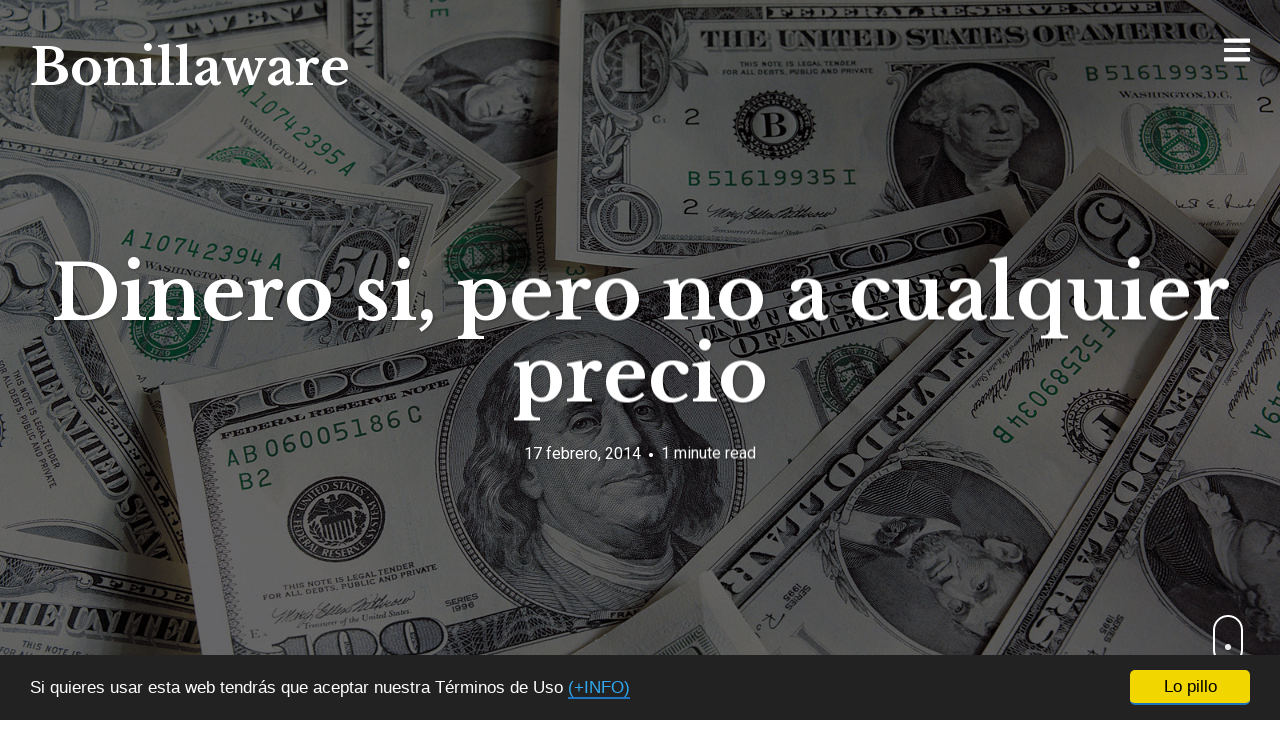

--- FILE ---
content_type: text/html; charset=UTF-8
request_url: https://bonillaware.com/dinero-si-pero-no-a-cualquier-precio
body_size: 12266
content:
<!DOCTYPE html>
<html lang="es">
<head>
<meta charset="UTF-8">
<meta name="viewport" content="width=device-width, initial-scale=1, minimal-ui, viewport-fit=cover">
<link rel="profile" href="//gmpg.org/xfn/11">
<link rel="pingback" href="https://bonillaware.com/xmlrpc.php">

<title>Dinero si, pero no a cualquier precio &#8211; Bonillaware</title>
<meta name='robots' content='max-image-preview:large' />
<link rel='dns-prefetch' href='//secure.gravatar.com' />
<link rel='dns-prefetch' href='//stats.wp.com' />
<link rel='dns-prefetch' href='//maxcdn.bootstrapcdn.com' />
<link rel='dns-prefetch' href='//fonts.googleapis.com' />
<link rel='dns-prefetch' href='//use.typekit.net' />
<link rel='dns-prefetch' href='//v0.wordpress.com' />
<link rel="alternate" type="application/rss+xml" title="Bonillaware &raquo; Feed" href="https://bonillaware.com/feed" />
<link rel="alternate" type="application/rss+xml" title="Bonillaware &raquo; Feed de los comentarios" href="https://bonillaware.com/comments/feed" />
<link rel="alternate" type="application/rss+xml" title="Bonillaware &raquo; Comentario Dinero si, pero no a cualquier precio del feed" href="https://bonillaware.com/dinero-si-pero-no-a-cualquier-precio/feed" />
<link rel="alternate" title="oEmbed (JSON)" type="application/json+oembed" href="https://bonillaware.com/wp-json/oembed/1.0/embed?url=https%3A%2F%2Fbonillaware.com%2Fdinero-si-pero-no-a-cualquier-precio" />
<link rel="alternate" title="oEmbed (XML)" type="text/xml+oembed" href="https://bonillaware.com/wp-json/oembed/1.0/embed?url=https%3A%2F%2Fbonillaware.com%2Fdinero-si-pero-no-a-cualquier-precio&#038;format=xml" />
<style id='wp-img-auto-sizes-contain-inline-css' type='text/css'>
img:is([sizes=auto i],[sizes^="auto," i]){contain-intrinsic-size:3000px 1500px}
/*# sourceURL=wp-img-auto-sizes-contain-inline-css */
</style>
<link rel='stylesheet' id='font-awesome-css' href='https://bonillaware.com/wp-content/cache/busting/1/wp-content/plugins/stagtools/assets/css/fontawesome-all.min-5.15.3.css' type='text/css' media='all' />
<link rel='stylesheet' id='stag-shortcode-styles-css' href='https://bonillaware.com/wp-content/cache/busting/1/wp-content/plugins/stagtools/assets/css/stag-shortcodes-2.3.8.css' type='text/css' media='all' />
<style id='wp-emoji-styles-inline-css' type='text/css'>

	img.wp-smiley, img.emoji {
		display: inline !important;
		border: none !important;
		box-shadow: none !important;
		height: 1em !important;
		width: 1em !important;
		margin: 0 0.07em !important;
		vertical-align: -0.1em !important;
		background: none !important;
		padding: 0 !important;
	}
/*# sourceURL=wp-emoji-styles-inline-css */
</style>
<style id='wp-block-library-inline-css' type='text/css'>
:root{--wp-block-synced-color:#7a00df;--wp-block-synced-color--rgb:122,0,223;--wp-bound-block-color:var(--wp-block-synced-color);--wp-editor-canvas-background:#ddd;--wp-admin-theme-color:#007cba;--wp-admin-theme-color--rgb:0,124,186;--wp-admin-theme-color-darker-10:#006ba1;--wp-admin-theme-color-darker-10--rgb:0,107,160.5;--wp-admin-theme-color-darker-20:#005a87;--wp-admin-theme-color-darker-20--rgb:0,90,135;--wp-admin-border-width-focus:2px}@media (min-resolution:192dpi){:root{--wp-admin-border-width-focus:1.5px}}.wp-element-button{cursor:pointer}:root .has-very-light-gray-background-color{background-color:#eee}:root .has-very-dark-gray-background-color{background-color:#313131}:root .has-very-light-gray-color{color:#eee}:root .has-very-dark-gray-color{color:#313131}:root .has-vivid-green-cyan-to-vivid-cyan-blue-gradient-background{background:linear-gradient(135deg,#00d084,#0693e3)}:root .has-purple-crush-gradient-background{background:linear-gradient(135deg,#34e2e4,#4721fb 50%,#ab1dfe)}:root .has-hazy-dawn-gradient-background{background:linear-gradient(135deg,#faaca8,#dad0ec)}:root .has-subdued-olive-gradient-background{background:linear-gradient(135deg,#fafae1,#67a671)}:root .has-atomic-cream-gradient-background{background:linear-gradient(135deg,#fdd79a,#004a59)}:root .has-nightshade-gradient-background{background:linear-gradient(135deg,#330968,#31cdcf)}:root .has-midnight-gradient-background{background:linear-gradient(135deg,#020381,#2874fc)}:root{--wp--preset--font-size--normal:16px;--wp--preset--font-size--huge:42px}.has-regular-font-size{font-size:1em}.has-larger-font-size{font-size:2.625em}.has-normal-font-size{font-size:var(--wp--preset--font-size--normal)}.has-huge-font-size{font-size:var(--wp--preset--font-size--huge)}.has-text-align-center{text-align:center}.has-text-align-left{text-align:left}.has-text-align-right{text-align:right}.has-fit-text{white-space:nowrap!important}#end-resizable-editor-section{display:none}.aligncenter{clear:both}.items-justified-left{justify-content:flex-start}.items-justified-center{justify-content:center}.items-justified-right{justify-content:flex-end}.items-justified-space-between{justify-content:space-between}.screen-reader-text{border:0;clip-path:inset(50%);height:1px;margin:-1px;overflow:hidden;padding:0;position:absolute;width:1px;word-wrap:normal!important}.screen-reader-text:focus{background-color:#ddd;clip-path:none;color:#444;display:block;font-size:1em;height:auto;left:5px;line-height:normal;padding:15px 23px 14px;text-decoration:none;top:5px;width:auto;z-index:100000}html :where(.has-border-color){border-style:solid}html :where([style*=border-top-color]){border-top-style:solid}html :where([style*=border-right-color]){border-right-style:solid}html :where([style*=border-bottom-color]){border-bottom-style:solid}html :where([style*=border-left-color]){border-left-style:solid}html :where([style*=border-width]){border-style:solid}html :where([style*=border-top-width]){border-top-style:solid}html :where([style*=border-right-width]){border-right-style:solid}html :where([style*=border-bottom-width]){border-bottom-style:solid}html :where([style*=border-left-width]){border-left-style:solid}html :where(img[class*=wp-image-]){height:auto;max-width:100%}:where(figure){margin:0 0 1em}html :where(.is-position-sticky){--wp-admin--admin-bar--position-offset:var(--wp-admin--admin-bar--height,0px)}@media screen and (max-width:600px){html :where(.is-position-sticky){--wp-admin--admin-bar--position-offset:0px}}

/*# sourceURL=wp-block-library-inline-css */
</style><style id='global-styles-inline-css' type='text/css'>
:root{--wp--preset--aspect-ratio--square: 1;--wp--preset--aspect-ratio--4-3: 4/3;--wp--preset--aspect-ratio--3-4: 3/4;--wp--preset--aspect-ratio--3-2: 3/2;--wp--preset--aspect-ratio--2-3: 2/3;--wp--preset--aspect-ratio--16-9: 16/9;--wp--preset--aspect-ratio--9-16: 9/16;--wp--preset--color--black: #000000;--wp--preset--color--cyan-bluish-gray: #abb8c3;--wp--preset--color--white: #ffffff;--wp--preset--color--pale-pink: #f78da7;--wp--preset--color--vivid-red: #cf2e2e;--wp--preset--color--luminous-vivid-orange: #ff6900;--wp--preset--color--luminous-vivid-amber: #fcb900;--wp--preset--color--light-green-cyan: #7bdcb5;--wp--preset--color--vivid-green-cyan: #00d084;--wp--preset--color--pale-cyan-blue: #8ed1fc;--wp--preset--color--vivid-cyan-blue: #0693e3;--wp--preset--color--vivid-purple: #9b51e0;--wp--preset--gradient--vivid-cyan-blue-to-vivid-purple: linear-gradient(135deg,rgb(6,147,227) 0%,rgb(155,81,224) 100%);--wp--preset--gradient--light-green-cyan-to-vivid-green-cyan: linear-gradient(135deg,rgb(122,220,180) 0%,rgb(0,208,130) 100%);--wp--preset--gradient--luminous-vivid-amber-to-luminous-vivid-orange: linear-gradient(135deg,rgb(252,185,0) 0%,rgb(255,105,0) 100%);--wp--preset--gradient--luminous-vivid-orange-to-vivid-red: linear-gradient(135deg,rgb(255,105,0) 0%,rgb(207,46,46) 100%);--wp--preset--gradient--very-light-gray-to-cyan-bluish-gray: linear-gradient(135deg,rgb(238,238,238) 0%,rgb(169,184,195) 100%);--wp--preset--gradient--cool-to-warm-spectrum: linear-gradient(135deg,rgb(74,234,220) 0%,rgb(151,120,209) 20%,rgb(207,42,186) 40%,rgb(238,44,130) 60%,rgb(251,105,98) 80%,rgb(254,248,76) 100%);--wp--preset--gradient--blush-light-purple: linear-gradient(135deg,rgb(255,206,236) 0%,rgb(152,150,240) 100%);--wp--preset--gradient--blush-bordeaux: linear-gradient(135deg,rgb(254,205,165) 0%,rgb(254,45,45) 50%,rgb(107,0,62) 100%);--wp--preset--gradient--luminous-dusk: linear-gradient(135deg,rgb(255,203,112) 0%,rgb(199,81,192) 50%,rgb(65,88,208) 100%);--wp--preset--gradient--pale-ocean: linear-gradient(135deg,rgb(255,245,203) 0%,rgb(182,227,212) 50%,rgb(51,167,181) 100%);--wp--preset--gradient--electric-grass: linear-gradient(135deg,rgb(202,248,128) 0%,rgb(113,206,126) 100%);--wp--preset--gradient--midnight: linear-gradient(135deg,rgb(2,3,129) 0%,rgb(40,116,252) 100%);--wp--preset--font-size--small: 13px;--wp--preset--font-size--medium: 20px;--wp--preset--font-size--large: 36px;--wp--preset--font-size--x-large: 42px;--wp--preset--spacing--20: 0.44rem;--wp--preset--spacing--30: 0.67rem;--wp--preset--spacing--40: 1rem;--wp--preset--spacing--50: 1.5rem;--wp--preset--spacing--60: 2.25rem;--wp--preset--spacing--70: 3.38rem;--wp--preset--spacing--80: 5.06rem;--wp--preset--shadow--natural: 6px 6px 9px rgba(0, 0, 0, 0.2);--wp--preset--shadow--deep: 12px 12px 50px rgba(0, 0, 0, 0.4);--wp--preset--shadow--sharp: 6px 6px 0px rgba(0, 0, 0, 0.2);--wp--preset--shadow--outlined: 6px 6px 0px -3px rgb(255, 255, 255), 6px 6px rgb(0, 0, 0);--wp--preset--shadow--crisp: 6px 6px 0px rgb(0, 0, 0);}:where(.is-layout-flex){gap: 0.5em;}:where(.is-layout-grid){gap: 0.5em;}body .is-layout-flex{display: flex;}.is-layout-flex{flex-wrap: wrap;align-items: center;}.is-layout-flex > :is(*, div){margin: 0;}body .is-layout-grid{display: grid;}.is-layout-grid > :is(*, div){margin: 0;}:where(.wp-block-columns.is-layout-flex){gap: 2em;}:where(.wp-block-columns.is-layout-grid){gap: 2em;}:where(.wp-block-post-template.is-layout-flex){gap: 1.25em;}:where(.wp-block-post-template.is-layout-grid){gap: 1.25em;}.has-black-color{color: var(--wp--preset--color--black) !important;}.has-cyan-bluish-gray-color{color: var(--wp--preset--color--cyan-bluish-gray) !important;}.has-white-color{color: var(--wp--preset--color--white) !important;}.has-pale-pink-color{color: var(--wp--preset--color--pale-pink) !important;}.has-vivid-red-color{color: var(--wp--preset--color--vivid-red) !important;}.has-luminous-vivid-orange-color{color: var(--wp--preset--color--luminous-vivid-orange) !important;}.has-luminous-vivid-amber-color{color: var(--wp--preset--color--luminous-vivid-amber) !important;}.has-light-green-cyan-color{color: var(--wp--preset--color--light-green-cyan) !important;}.has-vivid-green-cyan-color{color: var(--wp--preset--color--vivid-green-cyan) !important;}.has-pale-cyan-blue-color{color: var(--wp--preset--color--pale-cyan-blue) !important;}.has-vivid-cyan-blue-color{color: var(--wp--preset--color--vivid-cyan-blue) !important;}.has-vivid-purple-color{color: var(--wp--preset--color--vivid-purple) !important;}.has-black-background-color{background-color: var(--wp--preset--color--black) !important;}.has-cyan-bluish-gray-background-color{background-color: var(--wp--preset--color--cyan-bluish-gray) !important;}.has-white-background-color{background-color: var(--wp--preset--color--white) !important;}.has-pale-pink-background-color{background-color: var(--wp--preset--color--pale-pink) !important;}.has-vivid-red-background-color{background-color: var(--wp--preset--color--vivid-red) !important;}.has-luminous-vivid-orange-background-color{background-color: var(--wp--preset--color--luminous-vivid-orange) !important;}.has-luminous-vivid-amber-background-color{background-color: var(--wp--preset--color--luminous-vivid-amber) !important;}.has-light-green-cyan-background-color{background-color: var(--wp--preset--color--light-green-cyan) !important;}.has-vivid-green-cyan-background-color{background-color: var(--wp--preset--color--vivid-green-cyan) !important;}.has-pale-cyan-blue-background-color{background-color: var(--wp--preset--color--pale-cyan-blue) !important;}.has-vivid-cyan-blue-background-color{background-color: var(--wp--preset--color--vivid-cyan-blue) !important;}.has-vivid-purple-background-color{background-color: var(--wp--preset--color--vivid-purple) !important;}.has-black-border-color{border-color: var(--wp--preset--color--black) !important;}.has-cyan-bluish-gray-border-color{border-color: var(--wp--preset--color--cyan-bluish-gray) !important;}.has-white-border-color{border-color: var(--wp--preset--color--white) !important;}.has-pale-pink-border-color{border-color: var(--wp--preset--color--pale-pink) !important;}.has-vivid-red-border-color{border-color: var(--wp--preset--color--vivid-red) !important;}.has-luminous-vivid-orange-border-color{border-color: var(--wp--preset--color--luminous-vivid-orange) !important;}.has-luminous-vivid-amber-border-color{border-color: var(--wp--preset--color--luminous-vivid-amber) !important;}.has-light-green-cyan-border-color{border-color: var(--wp--preset--color--light-green-cyan) !important;}.has-vivid-green-cyan-border-color{border-color: var(--wp--preset--color--vivid-green-cyan) !important;}.has-pale-cyan-blue-border-color{border-color: var(--wp--preset--color--pale-cyan-blue) !important;}.has-vivid-cyan-blue-border-color{border-color: var(--wp--preset--color--vivid-cyan-blue) !important;}.has-vivid-purple-border-color{border-color: var(--wp--preset--color--vivid-purple) !important;}.has-vivid-cyan-blue-to-vivid-purple-gradient-background{background: var(--wp--preset--gradient--vivid-cyan-blue-to-vivid-purple) !important;}.has-light-green-cyan-to-vivid-green-cyan-gradient-background{background: var(--wp--preset--gradient--light-green-cyan-to-vivid-green-cyan) !important;}.has-luminous-vivid-amber-to-luminous-vivid-orange-gradient-background{background: var(--wp--preset--gradient--luminous-vivid-amber-to-luminous-vivid-orange) !important;}.has-luminous-vivid-orange-to-vivid-red-gradient-background{background: var(--wp--preset--gradient--luminous-vivid-orange-to-vivid-red) !important;}.has-very-light-gray-to-cyan-bluish-gray-gradient-background{background: var(--wp--preset--gradient--very-light-gray-to-cyan-bluish-gray) !important;}.has-cool-to-warm-spectrum-gradient-background{background: var(--wp--preset--gradient--cool-to-warm-spectrum) !important;}.has-blush-light-purple-gradient-background{background: var(--wp--preset--gradient--blush-light-purple) !important;}.has-blush-bordeaux-gradient-background{background: var(--wp--preset--gradient--blush-bordeaux) !important;}.has-luminous-dusk-gradient-background{background: var(--wp--preset--gradient--luminous-dusk) !important;}.has-pale-ocean-gradient-background{background: var(--wp--preset--gradient--pale-ocean) !important;}.has-electric-grass-gradient-background{background: var(--wp--preset--gradient--electric-grass) !important;}.has-midnight-gradient-background{background: var(--wp--preset--gradient--midnight) !important;}.has-small-font-size{font-size: var(--wp--preset--font-size--small) !important;}.has-medium-font-size{font-size: var(--wp--preset--font-size--medium) !important;}.has-large-font-size{font-size: var(--wp--preset--font-size--large) !important;}.has-x-large-font-size{font-size: var(--wp--preset--font-size--x-large) !important;}
/*# sourceURL=global-styles-inline-css */
</style>

<style id='classic-theme-styles-inline-css' type='text/css'>
/*! This file is auto-generated */
.wp-block-button__link{color:#fff;background-color:#32373c;border-radius:9999px;box-shadow:none;text-decoration:none;padding:calc(.667em + 2px) calc(1.333em + 2px);font-size:1.125em}.wp-block-file__button{background:#32373c;color:#fff;text-decoration:none}
/*# sourceURL=/wp-includes/css/classic-themes.min.css */
</style>
<link rel='stylesheet' id='cc-dark-bottom-css' href='https://bonillaware.com/wp-content/cache/busting/1/wp-content/plugins/cc-cookie-consent/assets/plugin-css/dark-bottom-1.2.0.css' type='text/css' media='all' />
<link rel='stylesheet' id='checklist_in_post_css_frontend-css' href='https://bonillaware.com/wp-content/plugins/checklist-in-post/css/checklist_in_post_frontend.css' type='text/css' media='all' />
<link rel='stylesheet' id='wpb-fa-css' href='https://maxcdn.bootstrapcdn.com/font-awesome/4.4.0/css/font-awesome.min.css?ver=6.9' type='text/css' media='all' />
<link rel='stylesheet' id='contact-form-7-css' href='https://bonillaware.com/wp-content/cache/busting/1/wp-content/plugins/contact-form-7/includes/css/styles-6.1.4.css' type='text/css' media='all' />
<link rel='stylesheet' id='collapscore-css-css' href='https://bonillaware.com/wp-content/cache/busting/1/wp-content/plugins/jquery-collapse-o-matic/css/core_style-1.0.css' type='text/css' media='all' />
<link rel='stylesheet' id='collapseomatic-css-css' href='https://bonillaware.com/wp-content/cache/busting/1/wp-content/plugins/jquery-collapse-o-matic/css/light_style-1.6.css' type='text/css' media='all' />
<link rel='stylesheet' id='ink-parent-theme-css-css' href='https://bonillaware.com/wp-content/themes/ink/style.css' type='text/css' media='all' />
<link rel='stylesheet' id='stag-google-fonts-css' href='//fonts.googleapis.com/css?family=Roboto%3Aregular%2Citalic%2C700%7CLibre+Baskerville%3Aregular%2Citalic%2C700&#038;subset=latin%2Clatin&#038;ver=2.2.8' type='text/css' media='all' />
<link rel='stylesheet' id='stag-style-css' href='https://bonillaware.com/wp-content/cache/busting/1/wp-content/themes/ink-child/style-2.2.8.css' type='text/css' media='all' />
<link rel='stylesheet' id='typekit-css' href='https://use.typekit.net/.css?ver=6.9' type='text/css' media='all' />
<script type="text/javascript" src="https://bonillaware.com/wp-content/cache/busting/1/wp-includes/js/jquery/jquery.min-3.7.1.js" id="jquery-core-js"></script>
<script type="text/javascript" src="https://bonillaware.com/wp-content/cache/busting/1/wp-includes/js/jquery/jquery-migrate.min-3.4.1.js" id="jquery-migrate-js"></script>
<script type="text/javascript" src="https://bonillaware.com/wp-content/cache/busting/1/wp-content/themes/ink/assets/js/lib/spin/spin.min-1.3.js" id="spin-js"></script>
<script type="text/javascript" src="https://bonillaware.com/wp-content/cache/busting/1/wp-content/themes/ink/assets/js/lib/spin/jquery.spin.min-1.3.js" id="jquery.spin-js"></script>
<link rel="https://api.w.org/" href="https://bonillaware.com/wp-json/" /><link rel="alternate" title="JSON" type="application/json" href="https://bonillaware.com/wp-json/wp/v2/posts/6819" /><link rel="EditURI" type="application/rsd+xml" title="RSD" href="https://bonillaware.com/xmlrpc.php?rsd" />
<meta name="generator" content="WordPress 6.9" />
<link rel="canonical" href="https://bonillaware.com/dinero-si-pero-no-a-cualquier-precio" />
<link rel='shortlink' href='https://wp.me/p8fqWc-1LZ' />
	<style>img#wpstats{display:none}</style>
			<style id="stag-custom-css" type="text/css">
		body,
		.site,
		hr:not(.stag-divider)::before,
		.stag-divider--plain::before {
			background-color: #ffffff;
		}
		body, .entry-subtitle,
		.rcp_level_description,
		.rcp_price,
		.rcp_level_duration ,
		.rcp_lost_password a {
			font-family: "Roboto";
		}
		.archive-header__title span,
		.ink-contact-form .stag-alert {
			color: #1e73be;
		}
		.accent-background,
		.stag-button.instagram-follow-link,
		button,
		.button,
		.locked-options .stag-button,
		input[type="reset"],
		input[type="submit"],
		input[type="button"],
		.hover-overlay .post-content-overlay button:hover {
			background-color: #1e73be;
		}
		a,
		.widget-area .widget .textwidget a:not(.stag-button),
		.site-nav .textwidget a:not(.stag-button),
		.ink-contact-form .stag-alert {
			border-color: #1e73be;
		}
		h1, h2, h3, h4, h5, h6, .button, .stag-button, input[type="submit"], input[type="reset"],
		.button-secondary, legend, .rcp_subscription_level_name, .post-navigation, .article-cover__arrow, .post-content-overlay,
		.entry-title .entry-title-primary, .page-links,
		.rcp_form label,
		label,
		.widget_recent_entries .post-date,
		span.entry-subtitle.entry-subtitle,
		.custom-header-description,
		#infinite-handle,
		.pagination,
		table th,
		.premium-tag,
		.sticky-tag {
			font-family: "Libre Baskerville";
		}
		.post-grid {
			border-color: #ffffff;
		}

		.custom-header-cover {
						background-color: #000;
			opacity: 0.2;
		}

		
			</style>
	<style type="text/css">.recentcomments a{display:inline !important;padding:0 !important;margin:0 !important;}</style>
<!-- Jetpack Open Graph Tags -->
<meta property="og:type" content="article" />
<meta property="og:title" content="Dinero si, pero no a cualquier precio" />
<meta property="og:url" content="https://bonillaware.com/dinero-si-pero-no-a-cualquier-precio" />
<meta property="og:description" content="Ayer Iñaki Arrola inició en su blog una lista de stoppers que deberían hacer saltar cualquier acuerdo de inversión y pidió que emprendedores e inversores la ampliaran con las distintas atrocidades …" />
<meta property="article:published_time" content="2014-02-17T04:00:12+00:00" />
<meta property="article:modified_time" content="2014-02-16T21:32:36+00:00" />
<meta property="og:site_name" content="Bonillaware" />
<meta property="og:image" content="https://bonillaware.com/wp-content/uploads/US-Dollars-12-627ASHGCDR-1280x960.jpg" />
<meta property="og:image:width" content="1280" />
<meta property="og:image:height" content="960" />
<meta property="og:image:alt" content="" />
<meta property="og:locale" content="es_ES" />
<meta name="twitter:text:title" content="Dinero si, pero no a cualquier precio" />
<meta name="twitter:image" content="https://bonillaware.com/wp-content/uploads/US-Dollars-12-627ASHGCDR-1280x960.jpg?w=640" />
<meta name="twitter:card" content="summary_large_image" />

<!-- End Jetpack Open Graph Tags -->
<link rel="icon" href="https://bonillaware.com/wp-content/uploads/cropped-bitcoin-symbol-on-mobile-phone-screen-32x32.png" sizes="32x32" />
<link rel="icon" href="https://bonillaware.com/wp-content/uploads/cropped-bitcoin-symbol-on-mobile-phone-screen-192x192.png" sizes="192x192" />
<link rel="apple-touch-icon" href="https://bonillaware.com/wp-content/uploads/cropped-bitcoin-symbol-on-mobile-phone-screen-180x180.png" />
<meta name="msapplication-TileImage" content="https://bonillaware.com/wp-content/uploads/cropped-bitcoin-symbol-on-mobile-phone-screen-270x270.png" />
		<style type="text/css" id="wp-custom-css">
			.textwidget p, .textwidget dl, .textwidget blockquote, .entry-content p, .page-content p  {
    margin-bottom: 30px
}		</style>
		</head>
<body class="wp-singular post-template-default single single-post postid-6819 single-format-standard wp-theme-ink wp-child-theme-ink-child no-touch header-over hide-author sidebar-navigation stagtools" data-layout="">

<nav class="site-nav" role="complementary">
	<div class="site-nav--scrollable-container">
		<i class="fas fa-times close-nav"></i>

				<nav id="site-navigation" class="navigation main-navigation site-nav__section" role="navigation">
			<h4 class="widgettitle">Menu</h4>
			<ul id="menu-menu-principal" class="primary-menu"><li id="menu-item-8243" class="menu-item menu-item-type-custom menu-item-object-custom menu-item-home menu-item-8243"><a href="http://bonillaware.com">Home</a></li>
<li id="menu-item-7512" class="menu-item menu-item-type-post_type menu-item-object-page menu-item-7512"><a href="https://bonillaware.com/que-hago">Qué hago</a></li>
<li id="menu-item-7513" class="menu-item menu-item-type-post_type menu-item-object-page menu-item-7513"><a href="https://bonillaware.com/leyes-de-bonilla">Leyes de Bonilla</a></li>
<li id="menu-item-7514" class="menu-item menu-item-type-post_type menu-item-object-page menu-item-7514"><a href="https://bonillaware.com/contacto">Contacto</a></li>
</ul>		</nav><!-- #site-navigation -->
		
			</div>
</nav>
<div class="site-nav-overlay"></div>

<div id="page" class="hfeed site">

	<div id="content" class="site-content">

		<header id="masthead" class="site-header">

			<div class="site-branding">
									<h1 class="site-title"><a href="https://bonillaware.com">Bonillaware</a></h1>
				
				<p class="site-description"></p>
			</div>

						
			<a href="#" id="site-navigation-toggle" class="site-navigation-toggle"><i class="fas fa-bars"></i></a>

			

		</header><!-- #masthead -->

		
		
	
	<style type="text/css" scoped>
		
		.background-video { opacity: 0.4; }

				.article-cover__background { background-image: url(https://bonillaware.com/wp-content/uploads/US-Dollars-12-627ASHGCDR-1280x960.jpg); opacity: 0.4; }
			</style>

	
<div class="article-cover article-cover--6819 ">
	<div class="article-cover__background stag-image--none"></div>

	
	<div class="article-cover__inner">
		<div class="article-cover__content">
			
			
			<h1 class="entry-title">
				Dinero si, pero no a cualquier precio
							</h1>

			<footer class="entry-meta">
				<span class="posted-on"><a href="https://bonillaware.com/dinero-si-pero-no-a-cualquier-precio" title="6:00 am" rel="bookmark"><time class="entry-date published" datetime="2014-02-17T06:00:12+02:00">17 febrero, 2014</time><time class="updated" datetime="2014-02-16T23:32:36+02:00">16 febrero, 2014</time></a></span><span class="reading-time">1 minute read</span><span class="byline">by <span class="author vcard"><a class="url fn n" href="https://bonillaware.com/author/david">David</a></span></span>							</footer>

					</div>
	</div>

	
	<a id="scroll-to-content" class="article-cover__arrow">
		<span></span>
				scroll			</a>

</div>

	<main id="main" class="site-main ">

		<div class="post-content-wrapper">

			<div class="content-area">
								
					
<article id="post-6819" class="post-6819 post type-post status-publish format-standard has-post-thumbnail hentry category-bonillismo tag-startups tag-vc">

	<div class="entry-content">
		<p>Ayer <strong>Iñaki Arrola</strong> inició en su blog una <a title="No es aceptable en un acuerdo de inversión" href="http://inakiarrola.com/2014/02/16/no-es-aceptable/" target="_blank">lista de <em>stoppers</em> que deberían hacer saltar cualquier acuerdo de inversión</a> y pidió que emprendedores e inversores la ampliaran con las distintas atrocidades que hayan visto y sufrido.</p>
<p>He oído historias para no dormir, desde <strong>cambios de última hora en el notario</strong> hasta <strong>torpedear la entrada de nuevos inversores para coaccionar y presionar al emprendedor</strong>. Yo no tengo mucha experiencia negociando pactos de socios y acuerdos de inversión. Sólo lo he tenido que hacer una vez y, sinceramente, tuve bastante suerte.</p>
<p>La mayor parte del acuerdo la cerré con el propio Iñaki -que invirtió en <a title="Otogami" href="http://www.otogami.com" target="_blank"><strong>Otogami</strong></a> a través del fondo <a title="Vitamina K" href="http://www.vitaminak.com/" target="_blank"><strong>Vitamina K</strong></a>&#8211; guiándome, más que por mi abogado, por el propio sentido común. Cuando aparecía alguna discrepancia, en vez de enrocarme en la redacción del contrato, siempre empezaba las conversaciones con la misma pregunta «<em>¿Cuál es el espíritu de este texto?</em>«. Si el objetivo no se correspondía con lo escrito, <strong>nunca encontré ningún problema para modificar una cláusula o incluso eliminarla</strong>.</p>
<p>Supongo que ahí residió el éxito del acuerdo, en que siempre la sentí como una <strong>negociación entre iguales</strong>. Queríamos dinero si, pero no a cualquier precio.</p>
<p>En nuestro caso, fue muy fácil trazar la linea roja que no estábamos dispuestos a traspasar. Emprendimos porque queríamos hacer las cosas diferentes. <strong>Obtener financiación no tenía ningún sentido si para ello teníamos que sacrificar nuestra libertad y autonomía</strong>.<span style="font-size: 11px; line-height: 1.5;"><br />
</span></p>
<p>Cada empresa es distinta, cada negociación diferente, pero hay algo en lo que todas se parecen: <strong>si no te regalas a ti mismo la posibilidad de decir que no, habrás perdido antes de haber empezado</strong>.</p>
	</div><!-- .entry-content -->

		<nav class="navigation post-navigation" role="navigation">
		<h1 class="screen-reader-text">Post navigation</h1>
		<div class="nav-links">
			<div class="nav-previous nav-link"><a href="https://bonillaware.com/ipad-me-ha-destrozado-la-vida" rel="prev"><span class="meta-nav"><span class="arrow">←</span> Previous Post</span></a></div><div class="nav-next nav-link"><a href="https://bonillaware.com/boamistura" rel="next"><span class="meta-nav">Next Post <span class="arrow">→</span></a></div>		</div><!-- .nav-links -->
	</nav><!-- .navigation -->
	
		<footer class="entry-footer">
		<div class="grid">

			<div class="unit one-of-two">
				Tags: <a href="https://bonillaware.com/tag/startups" rel="tag">startups</a>, <a href="https://bonillaware.com/tag/vc" rel="tag">vc</a> / Category: <a href="https://bonillaware.com/category/bonillismo" rel="category tag">bonillismo</a>			</div>

						<div class="unit one-of-two">
					<div class="post-share-buttons">
			</div>
			</div>
					</div>
	</footer><!-- .entry-meta -->
	
</article><!-- #post-## -->

<div id="disqus_thread"></div>

							</div>

		
		</div>

	</main><!-- #main -->

		<footer id="colophon" class="site-footer" role="contentinfo">
						<div class="footer-widget-container columns-3">
				<div class="inside">
					<div class="footer-widgets grid">
						<section id="footer-1" class="widget-area unit sidebar-footer-1 one-of-three active" role="complementary">
	<aside id="text-16" class="widget widget_text"><h3 class="widgettitle">Boniverso</h3>			<div class="textwidget"><p>Me dedico a crear productos y servicios digitales. Estas son algunas de las cosas en las que ando metido últimamente&#8230;</p>
<ul>
<li><a href="https://www.bonilista.com/" target="_blank" rel="noopener"><i class="fa fa-bullhorn" style="font-size: 25px; line-height: 25px;" aria-hidden="true"></i> Bonilista</a></li>
<li><a href="http://www.tarugoconf.com/" target="_blank" rel="noopener"><i class="fa fa-comments" style="font-size: 25px; line-height: 25px;" aria-hidden="true"></i> Tarugoconf</a></li>
<li><a href="https://www.getmanfred.com" target="_blank" rel="noopener"><i class="fa fa-handshake-o" style="font-size: 25px; line-height: 25px;" aria-hidden="true"></i> Manfred</a></li>
</ul>
</div>
		</aside></section>
<section id="footer-2" class="widget-area unit sidebar-footer-2 one-of-three active" role="complementary">
	<aside id="text-17" class="widget widget_text"><h3 class="widgettitle">Contacto</h3>			<div class="textwidget">Si quieres ponerte en contacto conmigo, puedes <a href="/contacto" target="_self">escribirme un correo</a>, suscribirte a <a href="http://eepurl.com/eqGj6" target="_blank">la awesómica Bonilista</a> o seguirme en muchas Redes Sociales:
<div class="separator  transparent   " style="margin-top:18px;margin-bottom:0px"></div>
<p style="text-align:center;"><a href="https://www.linkedin.com/in/dbonillaf" target="_blank"><i aria-hidden="true" class="fa fa-linkedin"  style="font-size:25px;line-height:25px"></i></a>&nbsp;&nbsp;&nbsp;<a href="https://twitter.com/david_bonilla" target="_blank"><i aria-hidden="true" class="fa fa-twitter"  style="font-size:25px;line-height:25px"></i></a>&nbsp;&nbsp;&nbsp;<a href="https://play.spotify.com/user/dbonillaf" target="_blank"><i aria-hidden="true" class="fa fa-spotify"  style="font-size:25px;line-height:25px"></i></a>&nbsp;&nbsp;&nbsp;<a href="https://www.instagram.com/dbonillaf/" target="_blank"><i aria-hidden="true" class="fa fa-instagram"  style="font-size:25px;line-height:25px"></i></a>&nbsp;&nbsp;&nbsp;<a href="https://www.youtube.com/user/BonillaTV" target="_blank"><i aria-hidden="true" class="fa fa-youtube"  style="font-size:25px;line-height:25px"></i></a></p></div>
		</aside></section>
<section id="footer-3" class="widget-area unit sidebar-footer-3 one-of-three active" role="complementary"><section id="footer-3" class="widget-area sidebar-footer-3 active" role="complementary">
	<aside id="text-18" class="widget widget_text"><h3 class="widgettitle">COPY &#038; PASTE</h3>			<div class="textwidget">Por defecto, todo el contenido de este blog puede ser copiado, modificado y distribuido libremente, siempre que respetes el buen karma, el derecho de atribución y lo uses sin ánimo de lucro.</div>
		</aside></section>
					</div>
				</div>
			</div>
			
									<div class="copyright">
				<div class="inside">

					<div class="grid">
						<div class="unit one-of-two site-info">
							Copyright © 2021 — Gestionado con ♥ e inconsciencia por Bonillaware SLU						</div><!-- .site-info -->

												<div class="unit one-of-two">
							<ul id="menu-menu-footer" class="footer-menu"><li id="menu-item-8759" class="menu-item menu-item-type-custom menu-item-object-custom menu-item-8759"><span class="divider">/</span><a href="http://www.bonillaware.com/">Inicio</a></li>
<li id="menu-item-8767" class="menu-item menu-item-type-post_type menu-item-object-page menu-item-8767"><span class="divider">/</span><a href="https://bonillaware.com/terminos-de-uso">Términos de Uso</a></li>
<li id="menu-item-8762" class="menu-item menu-item-type-post_type menu-item-object-page menu-item-privacy-policy menu-item-8762"><span class="divider">/</span><a rel="privacy-policy" href="https://bonillaware.com/politica-de-privacidad">Política de Privacidad</a></li>
<li id="menu-item-8763" class="menu-item menu-item-type-post_type menu-item-object-page menu-item-8763"><span class="divider">/</span><a href="https://bonillaware.com/contacto">Contacto</a></li>
</ul>						</div>
											</div>

				</div>
			</div><!-- .copyright -->
					</footer><!-- #colophon -->

	</div><!-- #content -->

</div><!-- #page -->

<script type="speculationrules">
{"prefetch":[{"source":"document","where":{"and":[{"href_matches":"/*"},{"not":{"href_matches":["/wp-*.php","/wp-admin/*","/wp-content/uploads/*","/wp-content/*","/wp-content/plugins/*","/wp-content/themes/ink-child/*","/wp-content/themes/ink/*","/*\\?(.+)"]}},{"not":{"selector_matches":"a[rel~=\"nofollow\"]"}},{"not":{"selector_matches":".no-prefetch, .no-prefetch a"}}]},"eagerness":"conservative"}]}
</script>
    <script>
        window.cookieconsent_options = {
            "message":"Si quieres usar esta web tendrás que aceptar nuestra Términos de Uso",
            "dismiss":"Lo pillo",
            "learnMore":"(+INFO)",
            "link":"http://www.bonillaware.com/terminos-de-uso",
            "theme":"dark-bottom"
        };
    </script>
    <script type="text/javascript" defer src="https://bonillaware.com/wp-content/cache/busting/1/wp-content/plugins/stagtools/assets/js/fontawesome-all.min-5.15.3.js" id="font-awesome-v5-svg-js"></script>
<script type="text/javascript" defer src="https://bonillaware.com/wp-content/cache/busting/1/wp-content/plugins/stagtools/assets/js/fa-v4-shims.min-5.15.3.js" id="font-awesome-v4-shim-js"></script>
<script type="text/javascript" src="https://bonillaware.com/wp-content/cache/busting/1/wp-content/plugins/cc-cookie-consent/assets/plugin-js/cookieconsent.latest.min-1.2.0.js" id="cc-js-js"></script>
<script type="text/javascript" id="checklist_in_post_js_frontend-js-extra">
/* <![CDATA[ */
var options = {"cookies":""};
//# sourceURL=checklist_in_post_js_frontend-js-extra
/* ]]> */
</script>
<script type="text/javascript" src="https://bonillaware.com/wp-content/plugins/checklist-in-post/checklist_in_post_frontend.js" id="checklist_in_post_js_frontend-js"></script>
<script type="text/javascript" src="https://bonillaware.com/wp-content/cache/busting/1/wp-includes/js/dist/hooks.min-dd5603f07f9220ed27f1.js" id="wp-hooks-js"></script>
<script type="text/javascript" src="https://bonillaware.com/wp-content/cache/busting/1/wp-includes/js/dist/i18n.min-c26c3dc7bed366793375.js" id="wp-i18n-js"></script>
<script type="text/javascript" id="wp-i18n-js-after">
/* <![CDATA[ */
wp.i18n.setLocaleData( { 'text direction\u0004ltr': [ 'ltr' ] } );
//# sourceURL=wp-i18n-js-after
/* ]]> */
</script>
<script type="text/javascript" src="https://bonillaware.com/wp-content/cache/busting/1/wp-content/plugins/contact-form-7/includes/swv/js/index-6.1.4.js" id="swv-js"></script>
<script type="text/javascript" id="contact-form-7-js-translations">
/* <![CDATA[ */
( function( domain, translations ) {
	var localeData = translations.locale_data[ domain ] || translations.locale_data.messages;
	localeData[""].domain = domain;
	wp.i18n.setLocaleData( localeData, domain );
} )( "contact-form-7", {"translation-revision-date":"2025-12-01 15:45:40+0000","generator":"GlotPress\/4.0.3","domain":"messages","locale_data":{"messages":{"":{"domain":"messages","plural-forms":"nplurals=2; plural=n != 1;","lang":"es"},"This contact form is placed in the wrong place.":["Este formulario de contacto est\u00e1 situado en el lugar incorrecto."],"Error:":["Error:"]}},"comment":{"reference":"includes\/js\/index.js"}} );
//# sourceURL=contact-form-7-js-translations
/* ]]> */
</script>
<script type="text/javascript" id="contact-form-7-js-before">
/* <![CDATA[ */
var wpcf7 = {
    "api": {
        "root": "https:\/\/bonillaware.com\/wp-json\/",
        "namespace": "contact-form-7\/v1"
    },
    "cached": 1
};
//# sourceURL=contact-form-7-js-before
/* ]]> */
</script>
<script type="text/javascript" src="https://bonillaware.com/wp-content/cache/busting/1/wp-content/plugins/contact-form-7/includes/js/index-6.1.4.js" id="contact-form-7-js"></script>
<script type="text/javascript" id="disqus_count-js-extra">
/* <![CDATA[ */
var countVars = {"disqusShortname":"bonillaware"};
//# sourceURL=disqus_count-js-extra
/* ]]> */
</script>
<script type="text/javascript" src="https://bonillaware.com/wp-content/cache/busting/1/wp-content/plugins/disqus-comment-system/public/js/comment_count-3.1.4.js" id="disqus_count-js"></script>
<script type="text/javascript" id="disqus_embed-js-extra">
/* <![CDATA[ */
var embedVars = {"disqusConfig":{"integration":"wordpress 3.1.4 6.9"},"disqusIdentifier":"6819 http://www.bonillaware.com/?p=6819","disqusShortname":"bonillaware","disqusTitle":"Dinero si, pero no a cualquier precio","disqusUrl":"https://bonillaware.com/dinero-si-pero-no-a-cualquier-precio","postId":"6819"};
//# sourceURL=disqus_embed-js-extra
/* ]]> */
</script>
<script type="text/javascript" src="https://bonillaware.com/wp-content/cache/busting/1/wp-content/plugins/disqus-comment-system/public/js/comment_embed-3.1.4.js" id="disqus_embed-js"></script>
<script type="text/javascript" id="collapseomatic-js-js-before">
/* <![CDATA[ */
const com_options = {"colomatduration":"fast","colomatslideEffect":"slideFade","colomatpauseInit":"","colomattouchstart":""}
//# sourceURL=collapseomatic-js-js-before
/* ]]> */
</script>
<script type="text/javascript" src="https://bonillaware.com/wp-content/cache/busting/1/wp-content/plugins/jquery-collapse-o-matic/js/collapse-1.7.2.js" id="collapseomatic-js-js"></script>
<script type="text/javascript" id="stag-custom-js-extra">
/* <![CDATA[ */
var StagFitvidsCustomSelectors = {"customSelector":"iframe[src*='www.viddler.com'],iframe[src*='money.cnn.com'],iframe[src*='www.educreations.com'],iframe[src*='//blip.tv'],iframe[src*='//embed.ted.com'],iframe[src*='//www.hulu.com']"};
var postSettings = {"ajaxurl":"https://bonillaware.com/wp-admin/admin-ajax.php","nonce":"6080898bb5","category":"","search":""};
//# sourceURL=stag-custom-js-extra
/* ]]> */
</script>
<script type="text/javascript" src="https://bonillaware.com/wp-content/cache/busting/1/wp-content/themes/ink/assets/js/jquery.custom.min-2.2.8.js" id="stag-custom-js"></script>
<script type="text/javascript" id="stag-custom-js-after">
/* <![CDATA[ */
(function(i,s,o,g,r,a,m){i['GoogleAnalyticsObject']=r;i[r]=i[r]||function(){
  (i[r].q=i[r].q||[]).push(arguments)},i[r].l=1*new Date();a=s.createElement(o),
  m=s.getElementsByTagName(o)[0];a.async=1;a.src=g;m.parentNode.insertBefore(a,m)
  })(window,document,'script','https://www.google-analytics.com/analytics.js','ga');

  ga('create', 'UA-24159608-1', 'auto');
  ga('send', 'pageview');</script>
	<script type="text/javascript">
/* <![CDATA[ */
var wpcf7 = {"apiSettings":{"root":"http://www.bonillaware.com/wp-json/","namespace":"contact-form-7\/v1"},"recaptcha":{"messages":{"empty":"Por favor, prueba que no eres un robot."}},"cached":"1"};
/* ]]]]><![CDATA[> */
//# sourceURL=stag-custom-js-after
/* ]]> */
</script>
<script type="text/javascript" src="https://bonillaware.com/wp-content/cache/busting/1/wp-content/themes/ink/assets/js/plugins-2.2.8.js" id="stag-plugins-js"></script>
<script type="text/javascript" src="https://bonillaware.com/wp-content/cache/busting/1/wp-content/themes/ink/assets/js/lib/fitvids/jquery.fitvids.min-1.2.0.js" id="fitvids-js"></script>
<script type="text/javascript" src="https://bonillaware.com/wp-includes/js/comment-reply.min.js" id="comment-reply-js" async="async" data-wp-strategy="async" fetchpriority="low"></script>
<script type="text/javascript" src="https://www.google.com/recaptcha/api.js?render=6LdW4JgUAAAAAMSG_S44gA6DHTIAL7MfNhM-klAv&amp;ver=3.0" id="google-recaptcha-js"></script>
<script type="text/javascript" src="https://bonillaware.com/wp-content/cache/busting/1/wp-includes/js/dist/vendor/wp-polyfill.min-3.15.0.js" id="wp-polyfill-js"></script>
<script type="text/javascript" id="wpcf7-recaptcha-js-before">
/* <![CDATA[ */
var wpcf7_recaptcha = {
    "sitekey": "6LdW4JgUAAAAAMSG_S44gA6DHTIAL7MfNhM-klAv",
    "actions": {
        "homepage": "homepage",
        "contactform": "contactform"
    }
};
//# sourceURL=wpcf7-recaptcha-js-before
/* ]]> */
</script>
<script type="text/javascript" src="https://bonillaware.com/wp-content/cache/busting/1/wp-content/plugins/contact-form-7/modules/recaptcha/index-6.1.4.js" id="wpcf7-recaptcha-js"></script>
<script type="text/javascript" id="jetpack-stats-js-before">
/* <![CDATA[ */
_stq = window._stq || [];
_stq.push([ "view", {"v":"ext","blog":"121889160","post":"6819","tz":"2","srv":"bonillaware.com","j":"1:15.4"} ]);
_stq.push([ "clickTrackerInit", "121889160", "6819" ]);
//# sourceURL=jetpack-stats-js-before
/* ]]> */
</script>
<script type="text/javascript" src="https://stats.wp.com/e-202604.js" id="jetpack-stats-js" defer="defer" data-wp-strategy="defer"></script>
<script id="wp-emoji-settings" type="application/json">
{"baseUrl":"https://s.w.org/images/core/emoji/17.0.2/72x72/","ext":".png","svgUrl":"https://s.w.org/images/core/emoji/17.0.2/svg/","svgExt":".svg","source":{"concatemoji":"https://bonillaware.com/wp-includes/js/wp-emoji-release.min.js?ver=6.9"}}
</script>
<script type="module">
/* <![CDATA[ */
/*! This file is auto-generated */
const a=JSON.parse(document.getElementById("wp-emoji-settings").textContent),o=(window._wpemojiSettings=a,"wpEmojiSettingsSupports"),s=["flag","emoji"];function i(e){try{var t={supportTests:e,timestamp:(new Date).valueOf()};sessionStorage.setItem(o,JSON.stringify(t))}catch(e){}}function c(e,t,n){e.clearRect(0,0,e.canvas.width,e.canvas.height),e.fillText(t,0,0);t=new Uint32Array(e.getImageData(0,0,e.canvas.width,e.canvas.height).data);e.clearRect(0,0,e.canvas.width,e.canvas.height),e.fillText(n,0,0);const a=new Uint32Array(e.getImageData(0,0,e.canvas.width,e.canvas.height).data);return t.every((e,t)=>e===a[t])}function p(e,t){e.clearRect(0,0,e.canvas.width,e.canvas.height),e.fillText(t,0,0);var n=e.getImageData(16,16,1,1);for(let e=0;e<n.data.length;e++)if(0!==n.data[e])return!1;return!0}function u(e,t,n,a){switch(t){case"flag":return n(e,"\ud83c\udff3\ufe0f\u200d\u26a7\ufe0f","\ud83c\udff3\ufe0f\u200b\u26a7\ufe0f")?!1:!n(e,"\ud83c\udde8\ud83c\uddf6","\ud83c\udde8\u200b\ud83c\uddf6")&&!n(e,"\ud83c\udff4\udb40\udc67\udb40\udc62\udb40\udc65\udb40\udc6e\udb40\udc67\udb40\udc7f","\ud83c\udff4\u200b\udb40\udc67\u200b\udb40\udc62\u200b\udb40\udc65\u200b\udb40\udc6e\u200b\udb40\udc67\u200b\udb40\udc7f");case"emoji":return!a(e,"\ud83e\u1fac8")}return!1}function f(e,t,n,a){let r;const o=(r="undefined"!=typeof WorkerGlobalScope&&self instanceof WorkerGlobalScope?new OffscreenCanvas(300,150):document.createElement("canvas")).getContext("2d",{willReadFrequently:!0}),s=(o.textBaseline="top",o.font="600 32px Arial",{});return e.forEach(e=>{s[e]=t(o,e,n,a)}),s}function r(e){var t=document.createElement("script");t.src=e,t.defer=!0,document.head.appendChild(t)}a.supports={everything:!0,everythingExceptFlag:!0},new Promise(t=>{let n=function(){try{var e=JSON.parse(sessionStorage.getItem(o));if("object"==typeof e&&"number"==typeof e.timestamp&&(new Date).valueOf()<e.timestamp+604800&&"object"==typeof e.supportTests)return e.supportTests}catch(e){}return null}();if(!n){if("undefined"!=typeof Worker&&"undefined"!=typeof OffscreenCanvas&&"undefined"!=typeof URL&&URL.createObjectURL&&"undefined"!=typeof Blob)try{var e="postMessage("+f.toString()+"("+[JSON.stringify(s),u.toString(),c.toString(),p.toString()].join(",")+"));",a=new Blob([e],{type:"text/javascript"});const r=new Worker(URL.createObjectURL(a),{name:"wpTestEmojiSupports"});return void(r.onmessage=e=>{i(n=e.data),r.terminate(),t(n)})}catch(e){}i(n=f(s,u,c,p))}t(n)}).then(e=>{for(const n in e)a.supports[n]=e[n],a.supports.everything=a.supports.everything&&a.supports[n],"flag"!==n&&(a.supports.everythingExceptFlag=a.supports.everythingExceptFlag&&a.supports[n]);var t;a.supports.everythingExceptFlag=a.supports.everythingExceptFlag&&!a.supports.flag,a.supports.everything||((t=a.source||{}).concatemoji?r(t.concatemoji):t.wpemoji&&t.twemoji&&(r(t.twemoji),r(t.wpemoji)))});
//# sourceURL=https://bonillaware.com/wp-includes/js/wp-emoji-loader.min.js
/* ]]> */
</script>
</body>
</html>

<!-- This website is like a Rocket, isn't it? Performance optimized by WP Rocket. Learn more: https://wp-rocket.me - Debug: cached@1768876455 -->

--- FILE ---
content_type: text/html; charset=utf-8
request_url: https://www.google.com/recaptcha/api2/anchor?ar=1&k=6LdW4JgUAAAAAMSG_S44gA6DHTIAL7MfNhM-klAv&co=aHR0cHM6Ly9ib25pbGxhd2FyZS5jb206NDQz&hl=en&v=PoyoqOPhxBO7pBk68S4YbpHZ&size=invisible&anchor-ms=20000&execute-ms=30000&cb=vce0ju102ocf
body_size: 48734
content:
<!DOCTYPE HTML><html dir="ltr" lang="en"><head><meta http-equiv="Content-Type" content="text/html; charset=UTF-8">
<meta http-equiv="X-UA-Compatible" content="IE=edge">
<title>reCAPTCHA</title>
<style type="text/css">
/* cyrillic-ext */
@font-face {
  font-family: 'Roboto';
  font-style: normal;
  font-weight: 400;
  font-stretch: 100%;
  src: url(//fonts.gstatic.com/s/roboto/v48/KFO7CnqEu92Fr1ME7kSn66aGLdTylUAMa3GUBHMdazTgWw.woff2) format('woff2');
  unicode-range: U+0460-052F, U+1C80-1C8A, U+20B4, U+2DE0-2DFF, U+A640-A69F, U+FE2E-FE2F;
}
/* cyrillic */
@font-face {
  font-family: 'Roboto';
  font-style: normal;
  font-weight: 400;
  font-stretch: 100%;
  src: url(//fonts.gstatic.com/s/roboto/v48/KFO7CnqEu92Fr1ME7kSn66aGLdTylUAMa3iUBHMdazTgWw.woff2) format('woff2');
  unicode-range: U+0301, U+0400-045F, U+0490-0491, U+04B0-04B1, U+2116;
}
/* greek-ext */
@font-face {
  font-family: 'Roboto';
  font-style: normal;
  font-weight: 400;
  font-stretch: 100%;
  src: url(//fonts.gstatic.com/s/roboto/v48/KFO7CnqEu92Fr1ME7kSn66aGLdTylUAMa3CUBHMdazTgWw.woff2) format('woff2');
  unicode-range: U+1F00-1FFF;
}
/* greek */
@font-face {
  font-family: 'Roboto';
  font-style: normal;
  font-weight: 400;
  font-stretch: 100%;
  src: url(//fonts.gstatic.com/s/roboto/v48/KFO7CnqEu92Fr1ME7kSn66aGLdTylUAMa3-UBHMdazTgWw.woff2) format('woff2');
  unicode-range: U+0370-0377, U+037A-037F, U+0384-038A, U+038C, U+038E-03A1, U+03A3-03FF;
}
/* math */
@font-face {
  font-family: 'Roboto';
  font-style: normal;
  font-weight: 400;
  font-stretch: 100%;
  src: url(//fonts.gstatic.com/s/roboto/v48/KFO7CnqEu92Fr1ME7kSn66aGLdTylUAMawCUBHMdazTgWw.woff2) format('woff2');
  unicode-range: U+0302-0303, U+0305, U+0307-0308, U+0310, U+0312, U+0315, U+031A, U+0326-0327, U+032C, U+032F-0330, U+0332-0333, U+0338, U+033A, U+0346, U+034D, U+0391-03A1, U+03A3-03A9, U+03B1-03C9, U+03D1, U+03D5-03D6, U+03F0-03F1, U+03F4-03F5, U+2016-2017, U+2034-2038, U+203C, U+2040, U+2043, U+2047, U+2050, U+2057, U+205F, U+2070-2071, U+2074-208E, U+2090-209C, U+20D0-20DC, U+20E1, U+20E5-20EF, U+2100-2112, U+2114-2115, U+2117-2121, U+2123-214F, U+2190, U+2192, U+2194-21AE, U+21B0-21E5, U+21F1-21F2, U+21F4-2211, U+2213-2214, U+2216-22FF, U+2308-230B, U+2310, U+2319, U+231C-2321, U+2336-237A, U+237C, U+2395, U+239B-23B7, U+23D0, U+23DC-23E1, U+2474-2475, U+25AF, U+25B3, U+25B7, U+25BD, U+25C1, U+25CA, U+25CC, U+25FB, U+266D-266F, U+27C0-27FF, U+2900-2AFF, U+2B0E-2B11, U+2B30-2B4C, U+2BFE, U+3030, U+FF5B, U+FF5D, U+1D400-1D7FF, U+1EE00-1EEFF;
}
/* symbols */
@font-face {
  font-family: 'Roboto';
  font-style: normal;
  font-weight: 400;
  font-stretch: 100%;
  src: url(//fonts.gstatic.com/s/roboto/v48/KFO7CnqEu92Fr1ME7kSn66aGLdTylUAMaxKUBHMdazTgWw.woff2) format('woff2');
  unicode-range: U+0001-000C, U+000E-001F, U+007F-009F, U+20DD-20E0, U+20E2-20E4, U+2150-218F, U+2190, U+2192, U+2194-2199, U+21AF, U+21E6-21F0, U+21F3, U+2218-2219, U+2299, U+22C4-22C6, U+2300-243F, U+2440-244A, U+2460-24FF, U+25A0-27BF, U+2800-28FF, U+2921-2922, U+2981, U+29BF, U+29EB, U+2B00-2BFF, U+4DC0-4DFF, U+FFF9-FFFB, U+10140-1018E, U+10190-1019C, U+101A0, U+101D0-101FD, U+102E0-102FB, U+10E60-10E7E, U+1D2C0-1D2D3, U+1D2E0-1D37F, U+1F000-1F0FF, U+1F100-1F1AD, U+1F1E6-1F1FF, U+1F30D-1F30F, U+1F315, U+1F31C, U+1F31E, U+1F320-1F32C, U+1F336, U+1F378, U+1F37D, U+1F382, U+1F393-1F39F, U+1F3A7-1F3A8, U+1F3AC-1F3AF, U+1F3C2, U+1F3C4-1F3C6, U+1F3CA-1F3CE, U+1F3D4-1F3E0, U+1F3ED, U+1F3F1-1F3F3, U+1F3F5-1F3F7, U+1F408, U+1F415, U+1F41F, U+1F426, U+1F43F, U+1F441-1F442, U+1F444, U+1F446-1F449, U+1F44C-1F44E, U+1F453, U+1F46A, U+1F47D, U+1F4A3, U+1F4B0, U+1F4B3, U+1F4B9, U+1F4BB, U+1F4BF, U+1F4C8-1F4CB, U+1F4D6, U+1F4DA, U+1F4DF, U+1F4E3-1F4E6, U+1F4EA-1F4ED, U+1F4F7, U+1F4F9-1F4FB, U+1F4FD-1F4FE, U+1F503, U+1F507-1F50B, U+1F50D, U+1F512-1F513, U+1F53E-1F54A, U+1F54F-1F5FA, U+1F610, U+1F650-1F67F, U+1F687, U+1F68D, U+1F691, U+1F694, U+1F698, U+1F6AD, U+1F6B2, U+1F6B9-1F6BA, U+1F6BC, U+1F6C6-1F6CF, U+1F6D3-1F6D7, U+1F6E0-1F6EA, U+1F6F0-1F6F3, U+1F6F7-1F6FC, U+1F700-1F7FF, U+1F800-1F80B, U+1F810-1F847, U+1F850-1F859, U+1F860-1F887, U+1F890-1F8AD, U+1F8B0-1F8BB, U+1F8C0-1F8C1, U+1F900-1F90B, U+1F93B, U+1F946, U+1F984, U+1F996, U+1F9E9, U+1FA00-1FA6F, U+1FA70-1FA7C, U+1FA80-1FA89, U+1FA8F-1FAC6, U+1FACE-1FADC, U+1FADF-1FAE9, U+1FAF0-1FAF8, U+1FB00-1FBFF;
}
/* vietnamese */
@font-face {
  font-family: 'Roboto';
  font-style: normal;
  font-weight: 400;
  font-stretch: 100%;
  src: url(//fonts.gstatic.com/s/roboto/v48/KFO7CnqEu92Fr1ME7kSn66aGLdTylUAMa3OUBHMdazTgWw.woff2) format('woff2');
  unicode-range: U+0102-0103, U+0110-0111, U+0128-0129, U+0168-0169, U+01A0-01A1, U+01AF-01B0, U+0300-0301, U+0303-0304, U+0308-0309, U+0323, U+0329, U+1EA0-1EF9, U+20AB;
}
/* latin-ext */
@font-face {
  font-family: 'Roboto';
  font-style: normal;
  font-weight: 400;
  font-stretch: 100%;
  src: url(//fonts.gstatic.com/s/roboto/v48/KFO7CnqEu92Fr1ME7kSn66aGLdTylUAMa3KUBHMdazTgWw.woff2) format('woff2');
  unicode-range: U+0100-02BA, U+02BD-02C5, U+02C7-02CC, U+02CE-02D7, U+02DD-02FF, U+0304, U+0308, U+0329, U+1D00-1DBF, U+1E00-1E9F, U+1EF2-1EFF, U+2020, U+20A0-20AB, U+20AD-20C0, U+2113, U+2C60-2C7F, U+A720-A7FF;
}
/* latin */
@font-face {
  font-family: 'Roboto';
  font-style: normal;
  font-weight: 400;
  font-stretch: 100%;
  src: url(//fonts.gstatic.com/s/roboto/v48/KFO7CnqEu92Fr1ME7kSn66aGLdTylUAMa3yUBHMdazQ.woff2) format('woff2');
  unicode-range: U+0000-00FF, U+0131, U+0152-0153, U+02BB-02BC, U+02C6, U+02DA, U+02DC, U+0304, U+0308, U+0329, U+2000-206F, U+20AC, U+2122, U+2191, U+2193, U+2212, U+2215, U+FEFF, U+FFFD;
}
/* cyrillic-ext */
@font-face {
  font-family: 'Roboto';
  font-style: normal;
  font-weight: 500;
  font-stretch: 100%;
  src: url(//fonts.gstatic.com/s/roboto/v48/KFO7CnqEu92Fr1ME7kSn66aGLdTylUAMa3GUBHMdazTgWw.woff2) format('woff2');
  unicode-range: U+0460-052F, U+1C80-1C8A, U+20B4, U+2DE0-2DFF, U+A640-A69F, U+FE2E-FE2F;
}
/* cyrillic */
@font-face {
  font-family: 'Roboto';
  font-style: normal;
  font-weight: 500;
  font-stretch: 100%;
  src: url(//fonts.gstatic.com/s/roboto/v48/KFO7CnqEu92Fr1ME7kSn66aGLdTylUAMa3iUBHMdazTgWw.woff2) format('woff2');
  unicode-range: U+0301, U+0400-045F, U+0490-0491, U+04B0-04B1, U+2116;
}
/* greek-ext */
@font-face {
  font-family: 'Roboto';
  font-style: normal;
  font-weight: 500;
  font-stretch: 100%;
  src: url(//fonts.gstatic.com/s/roboto/v48/KFO7CnqEu92Fr1ME7kSn66aGLdTylUAMa3CUBHMdazTgWw.woff2) format('woff2');
  unicode-range: U+1F00-1FFF;
}
/* greek */
@font-face {
  font-family: 'Roboto';
  font-style: normal;
  font-weight: 500;
  font-stretch: 100%;
  src: url(//fonts.gstatic.com/s/roboto/v48/KFO7CnqEu92Fr1ME7kSn66aGLdTylUAMa3-UBHMdazTgWw.woff2) format('woff2');
  unicode-range: U+0370-0377, U+037A-037F, U+0384-038A, U+038C, U+038E-03A1, U+03A3-03FF;
}
/* math */
@font-face {
  font-family: 'Roboto';
  font-style: normal;
  font-weight: 500;
  font-stretch: 100%;
  src: url(//fonts.gstatic.com/s/roboto/v48/KFO7CnqEu92Fr1ME7kSn66aGLdTylUAMawCUBHMdazTgWw.woff2) format('woff2');
  unicode-range: U+0302-0303, U+0305, U+0307-0308, U+0310, U+0312, U+0315, U+031A, U+0326-0327, U+032C, U+032F-0330, U+0332-0333, U+0338, U+033A, U+0346, U+034D, U+0391-03A1, U+03A3-03A9, U+03B1-03C9, U+03D1, U+03D5-03D6, U+03F0-03F1, U+03F4-03F5, U+2016-2017, U+2034-2038, U+203C, U+2040, U+2043, U+2047, U+2050, U+2057, U+205F, U+2070-2071, U+2074-208E, U+2090-209C, U+20D0-20DC, U+20E1, U+20E5-20EF, U+2100-2112, U+2114-2115, U+2117-2121, U+2123-214F, U+2190, U+2192, U+2194-21AE, U+21B0-21E5, U+21F1-21F2, U+21F4-2211, U+2213-2214, U+2216-22FF, U+2308-230B, U+2310, U+2319, U+231C-2321, U+2336-237A, U+237C, U+2395, U+239B-23B7, U+23D0, U+23DC-23E1, U+2474-2475, U+25AF, U+25B3, U+25B7, U+25BD, U+25C1, U+25CA, U+25CC, U+25FB, U+266D-266F, U+27C0-27FF, U+2900-2AFF, U+2B0E-2B11, U+2B30-2B4C, U+2BFE, U+3030, U+FF5B, U+FF5D, U+1D400-1D7FF, U+1EE00-1EEFF;
}
/* symbols */
@font-face {
  font-family: 'Roboto';
  font-style: normal;
  font-weight: 500;
  font-stretch: 100%;
  src: url(//fonts.gstatic.com/s/roboto/v48/KFO7CnqEu92Fr1ME7kSn66aGLdTylUAMaxKUBHMdazTgWw.woff2) format('woff2');
  unicode-range: U+0001-000C, U+000E-001F, U+007F-009F, U+20DD-20E0, U+20E2-20E4, U+2150-218F, U+2190, U+2192, U+2194-2199, U+21AF, U+21E6-21F0, U+21F3, U+2218-2219, U+2299, U+22C4-22C6, U+2300-243F, U+2440-244A, U+2460-24FF, U+25A0-27BF, U+2800-28FF, U+2921-2922, U+2981, U+29BF, U+29EB, U+2B00-2BFF, U+4DC0-4DFF, U+FFF9-FFFB, U+10140-1018E, U+10190-1019C, U+101A0, U+101D0-101FD, U+102E0-102FB, U+10E60-10E7E, U+1D2C0-1D2D3, U+1D2E0-1D37F, U+1F000-1F0FF, U+1F100-1F1AD, U+1F1E6-1F1FF, U+1F30D-1F30F, U+1F315, U+1F31C, U+1F31E, U+1F320-1F32C, U+1F336, U+1F378, U+1F37D, U+1F382, U+1F393-1F39F, U+1F3A7-1F3A8, U+1F3AC-1F3AF, U+1F3C2, U+1F3C4-1F3C6, U+1F3CA-1F3CE, U+1F3D4-1F3E0, U+1F3ED, U+1F3F1-1F3F3, U+1F3F5-1F3F7, U+1F408, U+1F415, U+1F41F, U+1F426, U+1F43F, U+1F441-1F442, U+1F444, U+1F446-1F449, U+1F44C-1F44E, U+1F453, U+1F46A, U+1F47D, U+1F4A3, U+1F4B0, U+1F4B3, U+1F4B9, U+1F4BB, U+1F4BF, U+1F4C8-1F4CB, U+1F4D6, U+1F4DA, U+1F4DF, U+1F4E3-1F4E6, U+1F4EA-1F4ED, U+1F4F7, U+1F4F9-1F4FB, U+1F4FD-1F4FE, U+1F503, U+1F507-1F50B, U+1F50D, U+1F512-1F513, U+1F53E-1F54A, U+1F54F-1F5FA, U+1F610, U+1F650-1F67F, U+1F687, U+1F68D, U+1F691, U+1F694, U+1F698, U+1F6AD, U+1F6B2, U+1F6B9-1F6BA, U+1F6BC, U+1F6C6-1F6CF, U+1F6D3-1F6D7, U+1F6E0-1F6EA, U+1F6F0-1F6F3, U+1F6F7-1F6FC, U+1F700-1F7FF, U+1F800-1F80B, U+1F810-1F847, U+1F850-1F859, U+1F860-1F887, U+1F890-1F8AD, U+1F8B0-1F8BB, U+1F8C0-1F8C1, U+1F900-1F90B, U+1F93B, U+1F946, U+1F984, U+1F996, U+1F9E9, U+1FA00-1FA6F, U+1FA70-1FA7C, U+1FA80-1FA89, U+1FA8F-1FAC6, U+1FACE-1FADC, U+1FADF-1FAE9, U+1FAF0-1FAF8, U+1FB00-1FBFF;
}
/* vietnamese */
@font-face {
  font-family: 'Roboto';
  font-style: normal;
  font-weight: 500;
  font-stretch: 100%;
  src: url(//fonts.gstatic.com/s/roboto/v48/KFO7CnqEu92Fr1ME7kSn66aGLdTylUAMa3OUBHMdazTgWw.woff2) format('woff2');
  unicode-range: U+0102-0103, U+0110-0111, U+0128-0129, U+0168-0169, U+01A0-01A1, U+01AF-01B0, U+0300-0301, U+0303-0304, U+0308-0309, U+0323, U+0329, U+1EA0-1EF9, U+20AB;
}
/* latin-ext */
@font-face {
  font-family: 'Roboto';
  font-style: normal;
  font-weight: 500;
  font-stretch: 100%;
  src: url(//fonts.gstatic.com/s/roboto/v48/KFO7CnqEu92Fr1ME7kSn66aGLdTylUAMa3KUBHMdazTgWw.woff2) format('woff2');
  unicode-range: U+0100-02BA, U+02BD-02C5, U+02C7-02CC, U+02CE-02D7, U+02DD-02FF, U+0304, U+0308, U+0329, U+1D00-1DBF, U+1E00-1E9F, U+1EF2-1EFF, U+2020, U+20A0-20AB, U+20AD-20C0, U+2113, U+2C60-2C7F, U+A720-A7FF;
}
/* latin */
@font-face {
  font-family: 'Roboto';
  font-style: normal;
  font-weight: 500;
  font-stretch: 100%;
  src: url(//fonts.gstatic.com/s/roboto/v48/KFO7CnqEu92Fr1ME7kSn66aGLdTylUAMa3yUBHMdazQ.woff2) format('woff2');
  unicode-range: U+0000-00FF, U+0131, U+0152-0153, U+02BB-02BC, U+02C6, U+02DA, U+02DC, U+0304, U+0308, U+0329, U+2000-206F, U+20AC, U+2122, U+2191, U+2193, U+2212, U+2215, U+FEFF, U+FFFD;
}
/* cyrillic-ext */
@font-face {
  font-family: 'Roboto';
  font-style: normal;
  font-weight: 900;
  font-stretch: 100%;
  src: url(//fonts.gstatic.com/s/roboto/v48/KFO7CnqEu92Fr1ME7kSn66aGLdTylUAMa3GUBHMdazTgWw.woff2) format('woff2');
  unicode-range: U+0460-052F, U+1C80-1C8A, U+20B4, U+2DE0-2DFF, U+A640-A69F, U+FE2E-FE2F;
}
/* cyrillic */
@font-face {
  font-family: 'Roboto';
  font-style: normal;
  font-weight: 900;
  font-stretch: 100%;
  src: url(//fonts.gstatic.com/s/roboto/v48/KFO7CnqEu92Fr1ME7kSn66aGLdTylUAMa3iUBHMdazTgWw.woff2) format('woff2');
  unicode-range: U+0301, U+0400-045F, U+0490-0491, U+04B0-04B1, U+2116;
}
/* greek-ext */
@font-face {
  font-family: 'Roboto';
  font-style: normal;
  font-weight: 900;
  font-stretch: 100%;
  src: url(//fonts.gstatic.com/s/roboto/v48/KFO7CnqEu92Fr1ME7kSn66aGLdTylUAMa3CUBHMdazTgWw.woff2) format('woff2');
  unicode-range: U+1F00-1FFF;
}
/* greek */
@font-face {
  font-family: 'Roboto';
  font-style: normal;
  font-weight: 900;
  font-stretch: 100%;
  src: url(//fonts.gstatic.com/s/roboto/v48/KFO7CnqEu92Fr1ME7kSn66aGLdTylUAMa3-UBHMdazTgWw.woff2) format('woff2');
  unicode-range: U+0370-0377, U+037A-037F, U+0384-038A, U+038C, U+038E-03A1, U+03A3-03FF;
}
/* math */
@font-face {
  font-family: 'Roboto';
  font-style: normal;
  font-weight: 900;
  font-stretch: 100%;
  src: url(//fonts.gstatic.com/s/roboto/v48/KFO7CnqEu92Fr1ME7kSn66aGLdTylUAMawCUBHMdazTgWw.woff2) format('woff2');
  unicode-range: U+0302-0303, U+0305, U+0307-0308, U+0310, U+0312, U+0315, U+031A, U+0326-0327, U+032C, U+032F-0330, U+0332-0333, U+0338, U+033A, U+0346, U+034D, U+0391-03A1, U+03A3-03A9, U+03B1-03C9, U+03D1, U+03D5-03D6, U+03F0-03F1, U+03F4-03F5, U+2016-2017, U+2034-2038, U+203C, U+2040, U+2043, U+2047, U+2050, U+2057, U+205F, U+2070-2071, U+2074-208E, U+2090-209C, U+20D0-20DC, U+20E1, U+20E5-20EF, U+2100-2112, U+2114-2115, U+2117-2121, U+2123-214F, U+2190, U+2192, U+2194-21AE, U+21B0-21E5, U+21F1-21F2, U+21F4-2211, U+2213-2214, U+2216-22FF, U+2308-230B, U+2310, U+2319, U+231C-2321, U+2336-237A, U+237C, U+2395, U+239B-23B7, U+23D0, U+23DC-23E1, U+2474-2475, U+25AF, U+25B3, U+25B7, U+25BD, U+25C1, U+25CA, U+25CC, U+25FB, U+266D-266F, U+27C0-27FF, U+2900-2AFF, U+2B0E-2B11, U+2B30-2B4C, U+2BFE, U+3030, U+FF5B, U+FF5D, U+1D400-1D7FF, U+1EE00-1EEFF;
}
/* symbols */
@font-face {
  font-family: 'Roboto';
  font-style: normal;
  font-weight: 900;
  font-stretch: 100%;
  src: url(//fonts.gstatic.com/s/roboto/v48/KFO7CnqEu92Fr1ME7kSn66aGLdTylUAMaxKUBHMdazTgWw.woff2) format('woff2');
  unicode-range: U+0001-000C, U+000E-001F, U+007F-009F, U+20DD-20E0, U+20E2-20E4, U+2150-218F, U+2190, U+2192, U+2194-2199, U+21AF, U+21E6-21F0, U+21F3, U+2218-2219, U+2299, U+22C4-22C6, U+2300-243F, U+2440-244A, U+2460-24FF, U+25A0-27BF, U+2800-28FF, U+2921-2922, U+2981, U+29BF, U+29EB, U+2B00-2BFF, U+4DC0-4DFF, U+FFF9-FFFB, U+10140-1018E, U+10190-1019C, U+101A0, U+101D0-101FD, U+102E0-102FB, U+10E60-10E7E, U+1D2C0-1D2D3, U+1D2E0-1D37F, U+1F000-1F0FF, U+1F100-1F1AD, U+1F1E6-1F1FF, U+1F30D-1F30F, U+1F315, U+1F31C, U+1F31E, U+1F320-1F32C, U+1F336, U+1F378, U+1F37D, U+1F382, U+1F393-1F39F, U+1F3A7-1F3A8, U+1F3AC-1F3AF, U+1F3C2, U+1F3C4-1F3C6, U+1F3CA-1F3CE, U+1F3D4-1F3E0, U+1F3ED, U+1F3F1-1F3F3, U+1F3F5-1F3F7, U+1F408, U+1F415, U+1F41F, U+1F426, U+1F43F, U+1F441-1F442, U+1F444, U+1F446-1F449, U+1F44C-1F44E, U+1F453, U+1F46A, U+1F47D, U+1F4A3, U+1F4B0, U+1F4B3, U+1F4B9, U+1F4BB, U+1F4BF, U+1F4C8-1F4CB, U+1F4D6, U+1F4DA, U+1F4DF, U+1F4E3-1F4E6, U+1F4EA-1F4ED, U+1F4F7, U+1F4F9-1F4FB, U+1F4FD-1F4FE, U+1F503, U+1F507-1F50B, U+1F50D, U+1F512-1F513, U+1F53E-1F54A, U+1F54F-1F5FA, U+1F610, U+1F650-1F67F, U+1F687, U+1F68D, U+1F691, U+1F694, U+1F698, U+1F6AD, U+1F6B2, U+1F6B9-1F6BA, U+1F6BC, U+1F6C6-1F6CF, U+1F6D3-1F6D7, U+1F6E0-1F6EA, U+1F6F0-1F6F3, U+1F6F7-1F6FC, U+1F700-1F7FF, U+1F800-1F80B, U+1F810-1F847, U+1F850-1F859, U+1F860-1F887, U+1F890-1F8AD, U+1F8B0-1F8BB, U+1F8C0-1F8C1, U+1F900-1F90B, U+1F93B, U+1F946, U+1F984, U+1F996, U+1F9E9, U+1FA00-1FA6F, U+1FA70-1FA7C, U+1FA80-1FA89, U+1FA8F-1FAC6, U+1FACE-1FADC, U+1FADF-1FAE9, U+1FAF0-1FAF8, U+1FB00-1FBFF;
}
/* vietnamese */
@font-face {
  font-family: 'Roboto';
  font-style: normal;
  font-weight: 900;
  font-stretch: 100%;
  src: url(//fonts.gstatic.com/s/roboto/v48/KFO7CnqEu92Fr1ME7kSn66aGLdTylUAMa3OUBHMdazTgWw.woff2) format('woff2');
  unicode-range: U+0102-0103, U+0110-0111, U+0128-0129, U+0168-0169, U+01A0-01A1, U+01AF-01B0, U+0300-0301, U+0303-0304, U+0308-0309, U+0323, U+0329, U+1EA0-1EF9, U+20AB;
}
/* latin-ext */
@font-face {
  font-family: 'Roboto';
  font-style: normal;
  font-weight: 900;
  font-stretch: 100%;
  src: url(//fonts.gstatic.com/s/roboto/v48/KFO7CnqEu92Fr1ME7kSn66aGLdTylUAMa3KUBHMdazTgWw.woff2) format('woff2');
  unicode-range: U+0100-02BA, U+02BD-02C5, U+02C7-02CC, U+02CE-02D7, U+02DD-02FF, U+0304, U+0308, U+0329, U+1D00-1DBF, U+1E00-1E9F, U+1EF2-1EFF, U+2020, U+20A0-20AB, U+20AD-20C0, U+2113, U+2C60-2C7F, U+A720-A7FF;
}
/* latin */
@font-face {
  font-family: 'Roboto';
  font-style: normal;
  font-weight: 900;
  font-stretch: 100%;
  src: url(//fonts.gstatic.com/s/roboto/v48/KFO7CnqEu92Fr1ME7kSn66aGLdTylUAMa3yUBHMdazQ.woff2) format('woff2');
  unicode-range: U+0000-00FF, U+0131, U+0152-0153, U+02BB-02BC, U+02C6, U+02DA, U+02DC, U+0304, U+0308, U+0329, U+2000-206F, U+20AC, U+2122, U+2191, U+2193, U+2212, U+2215, U+FEFF, U+FFFD;
}

</style>
<link rel="stylesheet" type="text/css" href="https://www.gstatic.com/recaptcha/releases/PoyoqOPhxBO7pBk68S4YbpHZ/styles__ltr.css">
<script nonce="QzTMh4IJusQTjZqHSNG0Xw" type="text/javascript">window['__recaptcha_api'] = 'https://www.google.com/recaptcha/api2/';</script>
<script type="text/javascript" src="https://www.gstatic.com/recaptcha/releases/PoyoqOPhxBO7pBk68S4YbpHZ/recaptcha__en.js" nonce="QzTMh4IJusQTjZqHSNG0Xw">
      
    </script></head>
<body><div id="rc-anchor-alert" class="rc-anchor-alert"></div>
<input type="hidden" id="recaptcha-token" value="[base64]">
<script type="text/javascript" nonce="QzTMh4IJusQTjZqHSNG0Xw">
      recaptcha.anchor.Main.init("[\x22ainput\x22,[\x22bgdata\x22,\x22\x22,\[base64]/[base64]/[base64]/KE4oMTI0LHYsdi5HKSxMWihsLHYpKTpOKDEyNCx2LGwpLFYpLHYpLFQpKSxGKDE3MSx2KX0scjc9ZnVuY3Rpb24obCl7cmV0dXJuIGx9LEM9ZnVuY3Rpb24obCxWLHYpe04odixsLFYpLFZbYWtdPTI3OTZ9LG49ZnVuY3Rpb24obCxWKXtWLlg9KChWLlg/[base64]/[base64]/[base64]/[base64]/[base64]/[base64]/[base64]/[base64]/[base64]/[base64]/[base64]\\u003d\x22,\[base64]\\u003d\\u003d\x22,\x22FcKrPi9sP3jDlmPCghwQw5jDpsK0wqZMfx7Ci3ZMCsKZw6LCsSzCr0HCrsKZfsKMwo4BEMKYKWxbw6lbHsOLEh16wr3DhlAucGpIw6/Drmsgwpw1w4EeZFIBUMK/[base64]/DlnLDlsKzY8OCw4k7w7rDuV7DgsOsHGEPOsOUO8K+JXLCoMO9HyQPEsORwoBeKkvDnFl6wr0Ee8KPOmonw7jDgU/DhsOFwp12H8OrwoHCjHk9w4NMXsOyDALCkGbDikEFYyzCqsOQw5rDuCAMXnEOMcKqwqo1wrtmw5fDtmUWHR/CgjvDpsKOSxbDgMOzwrYaw5YRwoYVwr1cUMKganJTTcOiwrTCvU0cw7/[base64]/blfCicOUSHcJBcKBXEUSwr4DG3TCkcKiwrsPd8ODwrwpwpvDicKIw6wpw7PCphTClcO7wrIXw5LDmsKpwqhcwrEFTsKOMcKlBCBbwobDr8O9w7TDoEDDghAVwrjDiGk1NMOEDkgPw48PwrxHDRzDgXlEw6JmwpfClMKdwrzCo2lmGsKIw6/CrMK+F8O+PcOTw6oIwrbCr8OwecOFWsOVdMKWegTCqxl7w5LDosKiw4vDrCTCjcOcw4txAlbDnG1/w5pVeFfCvTbDucO2UV5sW8KEHcKawp/DmVBhw7zCpTbDogzDpcOawp0ie2PCq8K6XQBtwqQJwpguw73Co8K/SgpowqjCvsK8w7wcUXLDkcOnw47ClX1Hw5XDgcK4KwRhSMOfCMOhw6TDgC3DhsOtwp/Ct8OTK8OIW8K1P8Oww5nCp2zDnnJUwrLCvFpEBxluwrAsQ3MpwpnCjFbDucKdHcOPe8Ouc8OTwqXCscKwesO/wpXCtMOMaMOQw4rDgMKLKCrDkSXDh1PDlxpITBUUwqrDvTPCtMOBw5rCr8OlwpVLKsKDwoRmDzhiwrdpw5RwwoDDh1QywojCixkrJcOnwp7ClMKzcVzChcO5d8OvKsKYGygObWvCgcKYd8KIwq91w53CuDsTwqoXw5vCtcKPSzpjQh0CwpHDlwPClU3Cvk/DssOJAMKGw7PCsBrDi8KocCTDoSxYw7AVbMKOwpHCgsOiI8OWwp3ClsKPGyTCjkLCqD/CkVnDizcIw7AMe8OORMO1w6h+VMK5wp/[base64]/Z3dPfjbClQM1wqzDuUrCrgtra28Nw45lWsK1w6VMXR3DlsKOfcKwe8OMBMK7ck8XSSvDg2bDn8OecMKIdcOfw6rCvTTCjcOYZiQ9JmTCqsKPWgosFmQECcOIw53DnCzCrw3DgCYEwr8Uwo3DqDvCphxvRsOdw5jDnl7DksKxEyvDgAgzwq/[base64]/DisO9BiA2bkHClEA7wq/CuA0+DMKmKMKBw7fChMKiwrHCncOCwr8VRcKywo/CpcOLAcKPw54eTMKhw4TCoMOPTsK3ExfCsTfDmcO1woxif0F+fcK4woTCoMK8wrNMw7FIw7gtwpRwwrwXw6dxP8KnEXYAwqXCoMOowpnCusKRYhVuwpvChsOOwqYbSQnDkcOwwrNgA8KOSC8PHMKmEg5Qw6hFbsOcLCR6bcKjwrB+C8Kabj/Ck1k3w41zwrvDk8OXw6vCrV7Cm8KuFMK+wpbCvsKxVQvDvMKSwpfCvyPCnEMbw6jDjgkpw4loShXCtcK1wrDDrm3Ct0vCssKewqdBw4kpw4Qxwo87wrfDnBkfCMOmTMOhw47CrQ1Jw4hHw48rFsOvwpzCgBLCssK5IsORVsKgwr3DnH3DgAZmwpLCssOtw7Uqwo9Xw5/CtcO9YCTDgmNuM2HCnA7CrSzCmCJODTzCuMKyOzpAwqbCv0PDusOhDcKZAkleWcO5acK/w7nClGvCg8K2BsORw5bCg8K3w79tCHjDs8KMw5Ffw6PDh8OxLMKpWMK8wqjDuMOjwr4nYsODQcKVf8OVwookw7NERlhHUz/[base64]/ChMODwpJDwotTw7PCi8OYw5YJasKFwro9JDzChMK8wrUDwo8BYcKSwo5wNsKtwrXCmmfDgErCm8OZw4l4Rmsmw4RTQsK2R1cewoIIIMKFwrDCjlpmC8K4TcKfQsKFOcKpKybDvnLDs8KBQsKgAl9gw759AC3CvsKPw7QoD8KoNsKhwo/[base64]/DuiUjSjvDn8O/[base64]/CgTtlFWZUS1jCr8OgZgfCr0JXRcOYeMOPwqkvwoPDj8O/[base64]/[base64]/DjVBOXQM3UsOEwobCjcOmfcOtw7A9K8OGHsO8wpRww5QLRcKnw78iwrjCgHEqZF0UwonCsnTCpsKTOnXDu8Kxwr41wrXCog/DmRYaw4wRH8KxwpEJwqgSNkLCu8Kpw4sJwrbCrB/CmWhUNl3DtMOAAR4wwqUbwqlSRWHDnx3DiMK8w4wAw63DrWw5w6EowrFPGkLCnsKIwrxcwoMawqhtw41Tw7RYwqoAKBlmw5zCtz3DpsKYw4bDkEgsP8O4w4vDo8KIFlcwPS/CksOZRnnDoMOTTsONwqzCgTFbA8Knwpo7G8Oqw7sFS8KBK8K4R2FRwo7DjsO0woHCiFEjwoJ1wr7CtRnCq8KCIX1Sw5Z2w4kXXBTDlcOYKW/CsQRVwoVEw61EScOkQncgw4HCgcKwKMKLw7Zew4hFRzIlXizDtwsUH8K1RxPDpMKUe8KFaQslNcOqJsO8w6vDvijDo8OSwrAGw6JlAFV9w5vCgzYTacOFwrUfwqbCicKHAWcaw6rDlx5Hwp/[base64]/CuGssw5IBM8OYXcOOw6fCkiXDpmYXVsOVwqV7csOdwr3DpcKewopjL0UjwrTCrMOuQlNqRhPCpDglNMOiX8KMPV15w6jDl1jDvsOiXcO3RsKlHcO4TcKMBcOCwpF7w49tDCTDrjxEE13DlXbDkwcKw5IoIT8wUAUMaFTCtMKPQsOpKMKnw4/DsRnCrXvDvMOowofCnWxrw4LCmsOpw6gsOMKMSsOkwrvCohzCgRfCnhs+f8OvTGjDpjZXFcKzw5Eyw55ZI8KeOzIYw7bDhCd3Ty0AwozDjMK6eG3CosOPw5vCiMOswpZEDVNtwo7CqcKZw5FBfcKew6HDtMKRNsKrw63Ct8K/wq7Cs2s7M8K/wqhmw7tVJMKmwofCnsKAIgzCgcOVfHzCgcKhJBvCmMKiwoXCo2zDnDHCrsOIwo9mw57ChcOoAz7DiTjCmyDDgsO7woHDmAvDsEMRw6Y2CMOtQsOgw4TDsSfDqjzDuT/[base64]/DgyvCtMKqwqICQ8OSMQ/[base64]/DosOfw7zCnWVFR8KVBcK6GzLDgcOqHQnCvMKBd2LCicKPZUrDksOGBw7CqC/DuzfCphnDvUnDqBkFwqfCt8O9ZcKww6chwqxrwoPChMKhE3hKdHMEwrjDisOewotewojCqT/CrR8rX0/[base64]/[base64]/EStUwoTDuV1cEBnCrsKDw63CmsO+w6TCm8KSw4HDlcOTwqN8VVzCpsKRGVssLsOqw5IOw4/DssO7w5rDr2zDpMKjwp7CvcKsw5ciYMKbbV/[base64]/w7vCl8OIwrrDh14hPRI/MsK2OWDCo8KRaHzDj8Oww4HDucKhw6DCh8KHUcOWw5rDksO/c8KbBsKTwoEsM0/[base64]/CncKrdUMww63CnVZ9R8OUwrYJMWbDixxfwpxWYm4RwqfCvWQHw7TDjcOQDMK0wqjDnTvDqFksw4TDggwtbyRzOkbDlh4sFMKWXD/[base64]/[base64]/wpLCkn1uGn/DrVR6w5/DscKOw4gndiLCjTZ7w7fCpmgHPVvDp2dpVcOVwoZrE8O2cjZVw7PCisKzw7PDr8ONw5XDg17DvMOhwrjDi0zDu8K7w4PCucKnw6N+LzrDm8Kkw7/ClsO3DDQSP0LDqcONw5o2ecOIRcOew7EWW8KFw6w/wqvDvsOlwozDscKiwp/DniHDtzvDtALDqMKoDsKyKsOJKcORwo/DrsKUDGfCnh5wwpsCw48Tw57Co8OEwq9ZwrLDsnMxXCc/[base64]/[base64]/w67DiznDgBjDqsO1ACYZwrnDlMOVZWc3w5BlwrMJL8OcwqBmMsKOwoHDjwzChhITO8Kbw63Chz9Ww4fCgiN4wollw58tw7QNLF/[base64]/DtcOcK0N2w4IVwr1DwpAHw4kcWMKUwrTChAxmNMK3J8Otw6PDhcK/Ey3CjQzCjMOUC8Occ3rCm8OJwqjDmMOmRUDDmUk6woARw7zDgAVJwpIpYBrDlcKGMsOPwoXChzEiwqc4BxvChjLCsgoFIcOnEB7DkGXDqmLDv8KaWcKjXH3DkcO7JyU5dcKHRVHCqcKHasOjbcOgw7ccawDCl8OdAcOCF8K/wqTDrcKpwovDumvCn2AwFMOWSWXDlcKZwrY6wqbCr8K7wpjCkRIjw6wZw6DCglfDhWF3NTJeNcOQw4TDi8OTV8KVaMOYa8OPSgAaWgZLLMKpw6FFYT3Cr8KOwprCuHcLwrLCtXBQGsO/XgLDlcODw5bDusOfCjJ/QMOTUSDCiRMsw7/CoMKVb8O+w5fDtQjChFbCvEvDiivDqMKgw4fDgcO9w5kTw7DClFTCjcKEfQsuw7ldwoTDsMKxw77DmsKHw5B1woHDlcKgM0fCvmDCiXN/[base64]/Cr8Kdw6TDmsK+w6pJHlrCswvCn8K3HgZVUcO7OMKjw4bCgsOsBFkFwqQYw4DCqMOXbsKocsKWwrBkeAXDqm4/Y8Oew4N6w7jDrcOhbsKQwqPDoAgFRmjDoMKDw7rCqxPDgcO/[base64]/DlCDCix7Dg8OBwpnCiFPCj8KWwp/DsMKTcCVWB8Kww4nDqMKxSj3ChW/Cv8OKe1DCtsOiZ8OewqnDhkXDv8OMw7XCszB2w6QRw5vCj8OWwq/CgS9Mch7DhVjCocKGDsKIIiVgPRYaKsKvwoV/w7/CqTshw5dPwrxrF01nw5A2HEHCtibDnANZwqZ9w4bCisKdYcKFIQw1wqjCk8O1QCdcwqVRw4V8XmfDt8O5w5pJSsK9wr/CkyJ8FsKYwqnDnVQOwrpkKMOpZlnCtGjCpcOww5B9w7HCjMKqw7jCj8KGUy3DlcKAwolKBsOpwpfChGUPw5lLPkUow49Hw5nDnMKoWhEowpVew6bDkMKEA8K2w5Nnw4YbAMKRwoRxwrDDpCR2NjNQwpsCw7nDtsKPwq3CqF5Awqptw4/[base64]/DmUMAUcKowobDs2fDpcOwwqFfwpl5IGg+BUUNw6TCq8KJw69yPHnCvCzCj8Ovw73DtBTDtsOxfwXDjsKzZsKjYMKfwpnCjVrCksKsw4fCvibDhMKLw4bDrMOBw5lMw7ALa8OyTjPCmsKVwpjCl23CvsOdw67DmSkGJcO6w7LDilbCmH/[base64]/[base64]/[base64]/[base64]/[base64]/Cl8OgUsKnJcKjIsOgO8OvXMO+BcOzw5XCmCMEScKTQkMaw7TCvyDCiMO7wpPDrSPDgzd3w50ZwqLCkEZAwrzCkMK/wrrDsXDCgmzDjTjDhUkgw63DgVMVGsOweyvDhcK3BMKIw5fDli1JW8O/ZVzCoHXDoh47w45Ow4/[base64]/[base64]/[base64]/CmsK9w6kGw4EOwoICK8OdwpM6w4QXw4vDu1J4O8KBw4sbwo4iwpjDqG0DNF7Cl8OSUmk7w5jCssOwwqvCqnXDusKzOn0hOU4owr4lwpzDpjHCll99wq5GU3LCicK+QsOEXcO1wpTDh8KWwrzCnC/CnkI2w73DiMK5woRZe8KXOVXDuMOeXgPDoxd6wqwKwpEmHRXCh1xUw5/[base64]/[base64]/CiH1IwqHCvh9JwppFwo/Cr0s0wo7DtcKIw6lGLMOrQsKgUCPCmxFUSWYPCsKqZcKlw6VYKk/DuUnCinbDu8O6wqLDpgUIw5nDiU7CogXClcKgDsKhXcKSwqrDt8OTW8KBw4jCvsKENsOcw4dSwrp1LsKKNMOLf8OBw4l6eH/DiMKrw7TDkR90UkjDkMOGIsOFw5onHMK7woXDpsKow4bDqMOdwovCr0vDucKuGsOFOMO8ccKuwrk+DMKRwrs+wq8Tw7Y3UjbDh8Kta8KDUA/DmsORw4vClwtuwqQLESwKwq7CgW3CosKYw41BwoJ/IibCg8OtbMOhZCkqIcOhw7vCkGHDhlnCsMKfRMKsw6RlwpHCqjZrw6A4wqHCo8OibyVnw5tnYsO5BMKvIWkew7TCuMKvRA5Kw4PCuXQ5w49iJ8KCwpoHwrJPw6pLNcKhw6BJwrgacwg4RsOHw5YHwqfCkVEjMnXDly1ewr/DvcONw5Qrw4fCgg1td8OKQ8KYEXEDwqUjw7HDl8O1KcOKwqcLw7gkccKgw5ElYQ9rZcKZdcKSw63DqMOrC8O4QmHDmXt8HBMKdUBMwp/CnMOREMKKCsOUw5nDmDXChFTClwNrwr1Kw6vDq0QmPhVAbcO7TBNjw5XCiQDCssKuw6ULwqvCrsKxw7TCp8KYw58hwoHCjnBcw5zCjsKlwqrCkMOXw7/DuBYHw514w4bDjMOjwqnDu3nClcO2w5VMOxg9JQXDsGkWITbCsibCqjoaVMOBwp3DhkfCtUNqL8KAwppvAcKBEijCmcKowoYqBcONJgjCr8OBwoHDoMOPwovCthzChg4rbBZ0w77Di8OMScKXdV8AD8K7w5cjwoHDq8O/w7PDj8O5woLClcOKAnPCnwY8wrRJw7nDksKHYT7CriNRw7Yuw7rDn8Oaw7bDm1MfwqvCrQw/woJrFkbDpMOww63Cg8O6Pj9Vd3ZWwqTCrMO+NkDDkz1Mw6TCh3RHwonDmcOzfgzCqTzCs0XCrAvCvcKIbcKowpQOA8Kla8OSw58QGcKpwpI6QMKXw7RfaDDDvcKOfMOhw6BewrZRMcKZw5TDqsOowrbDn8OYWksuYFgTwoQue2/Cokt6w47CvWEJeDjDtsOjJFJ6Nk3Cr8Olw60CwqHDs3LDjCvDhmTDo8KFaWAmMgsnNnUYcsKmw6NOIgw7VMObbcOWA8OKw74VZmQ/ZihjwoXCocOCS1I2Li3DjcK7w4U7w53DpU5Cw7k9RD1gTMKEwopXN8OPGzhSwqrDm8K5wrA2wqIAw4kJJcOLw4HClcO8A8OyeE1zwrvDocORwonDsGHDqC3DnsKcacOzL0sow6fCq8KxwoYEOn4vwrDDiBfCgMKnW8KrwplTGk/DsnjDrGl0woBLXx1vw7gMw6bDvMKAG3HCuUbCv8Orex3DhgvCusOkwq1VwqTDn8OILUjDhUoPMAjDt8ONw6fDucOYwrcNTcOCR8KfwppAIi8pWcOvwrElwpx/CWoCKB87X8Omw7E2fT8Md1DChMOoIsO+wqnDilvDvMKRHiLDtz7CrHBVUsOfw6QBw5LCg8KFwo5Rw49fw6YSSn0zD2YULnXCi8K8LMK/Zil8IcKnwqMHbcOYwqtHQcKsLyNgwotlF8OhwrbCvMOWbDAkw4lDw57DnjfCl8Kewp89HTvCkMKFw4DCkzdkBcKbwoPDkG3Dr8Odw44ow54OIXzCisOmw5nDt1PDhcKHc8OTOjFZwpDCsCE8agskwq1nwovCq8OXwobDpMOXworDr2/Cu8Ksw7YCw4Uvw4ZpP8KPw6/CpR/Cni7CiQNvKMKREsKSBlg8w5gXUMOKwqgtwoEEWMKhw4E7w4VAB8OFw4h8XcO6AcOTwr8bwrY1bMOpwpBvME10byIBw4gneA/DmgIGw7vDvBjCj8OAQBXDrsKowp7CmsK3wpwvwpwreWc5SXZZD8Ocw70RX1cqwpV4QcKywrDDssOuZD/DisK7w5FMDS7CvEczwrg/wrV7LsKVwrTCsSoJW8ODwpRuwpzDihXCqcO2L8KnNcOQC3PDvz3CpMKJw7rDli5zR8OOwp3DlMOLKFbCucOuwoEtw5vDgcOOMcKRw67CqsKDwqjDvsO8w5/CsMOQCcOSw7fDkU9eOlPCmsK2w5LDsMO5LzknEcKCZU5hwr0ow7rDusO9woHCiFfCj2IMw751AcKYB8K0RsOBwqMpw6/DtToqwrofw6zCtsOsw6wmw50Ywo3DiMK5bA4iwoxxCsKGTMOdUMO7ZHfCjyUDCcOdwoLChcK+woMMwqlbwrU8wppxwrNDVHHDsykJZCbChMK8w68tKMOswqM4w6zCiCzDpTxaw4/CrsODwrg8w6lCIcOWw4gjIBBra8O+CwvDjT3DpMONwrJgw55hw67CnQvDoA0bCkYXBsO7wr/CqsOMwrhPbksIwpE6ewjDmVg0WVsxw6dsw4gEDMKEMsKsEH7ClcKSccOUHsKRMXPDi303KAJLwrEPw7FxFXEYFWUCw6vClMOfH8Oew6nDrcKIVcKPwpTDiis/csO/wqESwpFaUF3Dr2LCl8KqwozCrMKGwpDDuQ5Kw4LDtjxuw647AVZGcsO0bsORA8Kyw5vCu8KlwqXCicKyD1o6w7REC8KwwonCs20KZ8OGQsKhVsO4wpfCkMOlw73DqENuSMKxbsK/aU83worCjcODKsKga8KRYnQcw6nCrCkqIgNrwrbCnDLDi8Kuw5PDkCrCuMOTAmbCrsK6MsOnwq7CqnNVT8K+cMOMecKnD8OFw5PCtmrClcKhUXoIwoZNBMOrG3VBJcKyNMKlw4/Dp8Kjw5fDhMOiD8K+RhJfw63CrcKJw689wqbDlkTCt8OIwrTCglbCkQXDilIcw7/CsWsuw5nCt07DvmZ/wq/[base64]/DphrDs8OxbDzCgcOQbjl0wpEJwo1SwpIjwo7DrEkfwqbDhQLCpMK/HkfCoAw4wprCrjAPF1/CvDsQcsOkc1bCuF0rw4/DuMKIwoMHZ3rCp1MzH8O6CMK1wqTCgxPCgHTDhcO5VsK8w6vCmcO5w5EiFQ3DkMKcW8Kzw4h3KsOlw7chwq/CicKqasKVw70nw48hJcOydk/Cp8OWw5YQw5TCuMKJwqrDgsO1TFbDmMKnLkjCi3rCqRXCkcO4wqRxfcOFUTtabxY7G0MrwoDDohEtwrHDv0rDuMOtwokXw5XCsGsoAALComcFCAnDpDMow4otLB/Cn8OJwp/CmzNQw6pLw5jDu8K9wpnCpVXCtsOXwrgvwprCo8KnRMKgKlcsw4c0X8KTI8KITAJdfsK2wr/CrgrDrHh/[base64]/[base64]/[base64]/w6Jyensuw5ZwwqPCk8Kqw6TDtcOAcDMuVMKzwrnCs3nCjMOfR8K4wpLDqsO6w7bDsy3DuMOmwqdUIsOQW0UNIMOvK2TDjBsaTsOmOcKJwq56F8OWwqzCpj4lDncEwo8rwrnCl8O5wqnCrMKeYVtKUMKsw4Qlwp3CpmN6WsKtwpXCt8OxMR1UGsOAw4pYwp/[base64]/CvA7CsiPDuMOLw6MyfDLClcK/w5vCgjDDjcKiCMKDwogXJsOdBm/CpMKpwonDlEzCmWZZwoMlNEw4QGMMwqk9w5jClU1aRMK5w74+U8KEw6/[base64]/[base64]/Dggow50hwpLCksOuMsOwwpvCncK8wqXCnxQKEsKDw4RYSQZ0wq3CmRfDuCHCgcK9DRjCmyfCl8KEDTdKXQUBYcKLw79/wr9jGQPDo0hOw4vChj1VwqDCvjzDi8ONd15ewoUMQVs7w4cwccKGa8Khw41DIMOsHA7Cn1F8MjLCjcOkIMKoTno5SBrDm8ONLQLCnU3Ckj/DkEghwrbDj8OEVsOUw5bDscOBw6nDpkoAw4PCpwfCowzCjRsgw7g/[base64]/[base64]/CgAJ3PMKrw4jCn2JARVzDgMKZNsKhw4Ipw5J7w7PCssKtF2Y7C3xoGcKJX8OABMOMTsK4dBd7EB1ywp1BH8KsfMKVR8OiwpfDv8OAwqcowr/ChAhhw54Yw7DCu8K8SsKxQmkcwo7CsRohZRIfYBRjwpgfcMKzw4TDhjnDnnLCpUA+c8OKJsKBw4XDncK3RU7CkcKXXFnDmMORBsO5MyA1CsOpwo/DtcK4wpvCoGXDqMOmHcKPw4bCqsK2b8KiEMKrw6sPImwHwpHCp1/Cv8OcSEnDiwnDr2Eow7fDpTBLOMKzwpPCtHzCnh5/w5gswqzCixfChBLDjQXDlcKTCMKvwpFOd8KgMlbDtMOvw47Ds3gtN8OAwpzDvn3CqXZKB8K/NkfDscKXdwvCkDHDg8OjPMOqwrVnLgfCsSbCji5Hw5bDvHfDmMOswo5QHz5dby5/[base64]/[base64]/CgsOqeMKGw4d0woPCk8OLwqZywrNLZTlTw4TCt8OoCMKMw60bwozDm1fDlhvDvMOIw4zDocOSVcK+wqAowpzDrMO6wqhMwr3DpDTDjErDsHYSwpTDnVrDtgB9T8KqQ8O6w60Cw7jDsMOVZMKAI051UcOBw6rDscOhw4/CqMKuw5HCmMO0BsKHTznDk2XDo8OIwpjCicOTw4XCjMK4LcO/w7InVn9gKl3CtMOUNMOAwoFxw7kbwrvDucKew7IfwoHDh8KcTcOPw51rw5knPsOWaDTCq1nCinlww4rCrsOjEjjDlV4UNF/DhcKaccKKwphlw7XCs8K3egJoD8O/[base64]/Co33CpMOnw5jCrDQSXWDDtsODw6BIwpZ5PMKbMVPDocKYwqTDsj46PXPDh8OIwql2HnrCi8OmwoF3w7LDvMOcXSpgWcKXwo1xwq7Dr8KqPcKWw5XCuMKNw4JsR3lOwrLCti3CosKywrTCvMKDHMKMwq/Cqj1zwoPDsSc4w4TCi2QHw7IbwqXDvCdqwr4Dw5/CqMOlUCDDpWbCpirCjiE/w6bDiGfDnh7DhFjCuMKsw7vCglgPUsOWwpDDnhBbwqnDghDCmSDDsMOrPsKEYC/CocOOw6XDnX/DuwcIwrtGwr/Cs8K+CMKaRMO6dsOAw6pnw7BywptjwqYqwp/DkFTDmcKXwrXDqcK/[base64]/[base64]/[base64]/Yhoowo/[base64]/CsQ5fCsKbVMKccVDCkEvDt8KsW8KrwprDocKcI8KhTsKXG0Y/[base64]/DqU3CpsKtKx80XQAzwrJkw6c0f8KXwrnDvFM/ZQnCnMKHw6VbwogRMcKBw59JIGjCmQ8Kw54hwpHCtBfDtB0qw7vCsH/CvT/[base64]/[base64]/EnvDmsKYw452O1t+CsKNw49BEsKSw65xP0pHBDDDvWkyCsOJwrRJwrTCjUHDvcO1wrtvTsKeTXh0I3Ejwr7DkcOeWcKrw63DvwZWG0DDmDQzwolIwqzCjV9uDTR1wrvDty4+eyFmS8ObQMKlw4sdwpPDqF3DsDsXw5vCl2h0wo/DglwCO8OMw6IBw6TDhMKTwp7CqMKibMO/w7TDkXwZw5RVw5I9PcKAOsK7wqc2VsOVwqU6wpcUHMONw44WID/Dj8OLwqAlw5pgRcKfO8ObwqTCjsKFXAtOL3zDqD7Dug3CjcKxBcOGwpDCtcKCKldFQE3Cuz8ZVD9wLsK7w4o2wq8/RGwdHcKWwq8iVcOfwqFvXMOGwo8nwrPCow3CsAh+GsKiwpHCpcKOwpPDv8OAwrnCscKqw6DCq8OHw7tywpQwUsOWdcOJw5V9w5/DrwUIEBIkN8OQJwRaW8OWLSrDoxZjdmVxwpvDgMK+wqPCksK1LMK1WcKKSCNxw7VJw63Cn3wXPMKfDF3Cm3LCrMKDZGbCpcKSBsOpUDkdCsO1K8OwEljDkHJQw7csw5EGWcOZwpTCh8KzwpPDusOHw6wmw6g4w5nCuz3CscOBwpfDkT/CosORw404dMKlCBPDksO6JsKKQMKHwoHCrCnCpsKcb8KHBUUOw4/Dm8KcwpQ+GsKSw5XClUHDlsKUE8Ktw5luw5XCmsOewoXCi39Bw4IYw7fCpMO9OsK1wqHCqsKKY8KCFAxYwrsbwopZw6LDsxzCkMKhGh0GwrXDn8KgB30ew7DCpcK4w5UowrPCnsKFw7zDkip/[base64]/CicKNw41ww7V9OVBTw7fCncOKw5PDrsK+w5XCnywiF8OuPwXCgCl9w4PCkcOtZ8Ovwp/DjyPDocKPwop4P8KdwoPCtMOnIwQQbsKGw4PCn3cKQUZuw47DrsKfw4kaXTLCrMO1w43Cu8K3w6/Cqh0Iw7lMwqzDhTbCrcOqPy1pAUcjw4l8IsKJwoR8U2LDjcK1w5rDmH4/QsKcCMObwqYsw5hqWsKzF2fDoiA9VMOiw7JmwqozQlVmwrwORVbCtnbDv8Kmw4YJPMO/aUvDj8O/w4vDrT/[base64]/[base64]/[base64]/[base64]/DtcOIGSgow6zDsn4GSiTCqMOjJcOYBwcQQMKoG8KSYkEtw6csQmHCqT3CrkjDncKwGcOIIsK2w5pqXElpw5dzDsO0VSsbShbCq8O3w7cPOWJKwoFjwr/[base64]/DhzjDklYHUcKmXcOmP0duQMKhf8OjwoU8GsOOflLDgcKAw7XDlsK7R17DiHYgTsKDK3bClMOjw7Ybw7pNAChDacKyJsKpw4nClcOKw4/CvcO9w4zCgVTDscKmw6QYOGHCmU/ClcKRSsOkw5rCmXJcw6PDjDYrwrbDtE3DjwU4RsOGwowbw4lqw53Cv8O+w5vCu3YhWiDDscOQSURNWcKkw6cmF1LCl8ODwqXCoxNPw40YYElZwr5Rw7/CusKswpQowrLCrcORw6Nhw580w4B7DXjCt0knOkJmw4QEB2hWIsOowrLDpgQqcTEFwoTDvsKtEVAyOlAowrTDv8K/wrXCi8KewrBVwqDDj8O/w4hzeMKJwoLDhsKhwoLDk0gmw5fDgMKwYMOgJsK/wovDkMO3TsOEKxgWXSrDhCAKw5EPworDoQLDvHHClcO3w4DDrg/[base64]/w4B3w6sLw4IWVQEKQDxhw6ErAzdCEsOlREnDg1tbKXpaw5VtOMKkc3/[base64]/CrMO4w41NYMKcwqYZKzZ/woXCqsOGDQlCaFJYwqkCw75CZMKKdsKaw5x9P8K8wp4ww7RVwo3CoUQkw4Fjwoc3HHUzwo7CtFEIaMOdw6Bww4ArwqEPesOaw5LDnMKWw541JMOkB0jDrgvDlsORw4LDjm/CpQ3Dp8Kiw67CowHDuT7DrCfDoMKewqDCu8OtE8OJw5cNIMOGQsKgAsO4C8KTw4Uww4I/w4zCjsKawqR+M8KMw4TDpydARcKUw7VGw5gpwplLwq9yQsKrKMO7C8OZLBcDSjohSwLDq1nDhMKlOcOQwqVBbTVmf8OYwrXDmwnDmFkSH8KDw6zCucORw5/DosKgcMOiw4jDtX3Cu8O6wojDhWkSecOPwop3wrscwqBOwogiwrd3wrN9BUY/FcKPRcKHw7xMZsKHwqDDmcKBw6fDkMKhAMOhNCfCusKHTRkDc8OeSmfDpsKvRsKIOxhcVcO7D35WworDvWZ7CMK/w59xw4zCssKqw7vDrMKgw4fDvRTCqQXDisKuCwVEGQggw4zCp17DuxzCog/Cj8Osw7oCwqN4w5dAZTFLVADDqwYnwoVRw6NSw7LChi3ChibCrsOuDnQNw47CpcOnwrrDnCfCnsOlccOEw5obwo0SDGtrIcKswrfChsKtwofCh8OxHcOXdE/DiRZBwrjClcOlNMKxwpJowoYGP8OMw5lcVnjCpcOqwpZPV8OFID7CscOxXAAtUTw1GEXCvWJgAEXDucKEL112YMOJccKtw6fDu2/Dm8OXw7U7w5DCm0LCr8KxSGXCt8KZGMKMB1PCmmDDnWM8wq1gw6wGworClWjCj8KgZnbDqcOZEnbCuyHCiUI/w7PDsw8kwpgSw67Cn3AJwpskT8KkBcKQwqTDlR0Ew6DCpMOZI8OLwptdwqMLw57DuHgUG0LDpF/CnsKJwr/CllvDqXo+TAw/GcK3wqFwwoXDk8K0wrvDn0TCqxQTwqQYZcOgwqjDgcK2w4vCqRo0w4B8NsKTwrDChsOmc3hlwrA2JsOCKMK7w5QEfiHDhGJXw6/Ci8KgUGoTXm/[base64]/ZcOHw5LCkMKE\x22],null,[\x22conf\x22,null,\x226LdW4JgUAAAAAMSG_S44gA6DHTIAL7MfNhM-klAv\x22,0,null,null,null,1,[21,125,63,73,95,87,41,43,42,83,102,105,109,121],[1017145,507],0,null,null,null,null,0,null,0,null,700,1,null,0,\[base64]/76lBhnEnQkZnOKMAhk\\u003d\x22,0,0,null,null,1,null,0,0,null,null,null,0],\x22https://bonillaware.com:443\x22,null,[3,1,1],null,null,null,1,3600,[\x22https://www.google.com/intl/en/policies/privacy/\x22,\x22https://www.google.com/intl/en/policies/terms/\x22],\x22QgNQWJ0WNEMlBXvanUHWJt90XY+zcG/Iedqlw4jO3sc\\u003d\x22,1,0,null,1,1768904767301,0,0,[84],null,[44,221],\x22RC-64Dx6f7Xdrv3mw\x22,null,null,null,null,null,\x220dAFcWeA7EgzQExifQzGsphmf82qthrYXmZIk3augnN77PyHPuP8vNMlFklfWjF5r4NXu2USdrMgWyMjadWXAn8P7yqQqhvc1TAg\x22,1768987567426]");
    </script></body></html>

--- FILE ---
content_type: text/html; charset=utf-8
request_url: https://disqus.com/embed/comments/?base=default&f=bonillaware&t_i=6819%20http%3A%2F%2Fwww.bonillaware.com%2F%3Fp%3D6819&t_u=https%3A%2F%2Fbonillaware.com%2Fdinero-si-pero-no-a-cualquier-precio&t_e=Dinero%20si%2C%20pero%20no%20a%20cualquier%20precio&t_d=%0A%09%09%09%09Dinero%20si%2C%20pero%20no%20a%20cualquier%20precio%0A%09%09%09%09%09%09%09&t_t=Dinero%20si%2C%20pero%20no%20a%20cualquier%20precio&s_o=default
body_size: 3090
content:
<!DOCTYPE html>

<html lang="es_ES" dir="ltr" class="not-supported type-">

<head>
    <title>Comentarios de Disqus</title>

    
    <meta name="viewport" content="width=device-width, initial-scale=1, maximum-scale=1, user-scalable=no">
    <meta http-equiv="X-UA-Compatible" content="IE=edge"/>

    <style>
        .alert--warning {
            border-radius: 3px;
            padding: 10px 15px;
            margin-bottom: 10px;
            background-color: #FFE070;
            color: #A47703;
        }

        .alert--warning a,
        .alert--warning a:hover,
        .alert--warning strong {
            color: #A47703;
            font-weight: bold;
        }

        .alert--error p,
        .alert--warning p {
            margin-top: 5px;
            margin-bottom: 5px;
        }
        
        </style>
    
    <style>
        
        html, body {
            overflow-y: auto;
            height: 100%;
        }
        

        #error {
            display: none;
        }

        .clearfix:after {
            content: "";
            display: block;
            height: 0;
            clear: both;
            visibility: hidden;
        }

        
    </style>

</head>
<body>
    

    
    <div id="error" class="alert--error">
        <p>No se ha podido activar Disqus. Si eres moderador revisa nuestra <a href="https://docs.disqus.com/help/83/">guía de solución de problemas</a>. </p>
    </div>

    
    <script type="text/json" id="disqus-forumData">{"session":{"canModerate":false,"audienceSyncVerified":false,"canReply":true,"mustVerify":false,"recaptchaPublicKey":"6LfHFZceAAAAAIuuLSZamKv3WEAGGTgqB_E7G7f3","mustVerifyEmail":false},"forum":{"aetBannerConfirmation":null,"founder":"4150743","twitterName":"david_bonilla","commentsLinkOne":"1 comentario","guidelines":null,"disableDisqusBrandingOnPolls":false,"commentsLinkZero":"\u00a1S\u00e9 el primero en comentar!","disableDisqusBranding":false,"id":"bonillaware","createdAt":"2011-05-30T00:25:30.747891","category":"","aetBannerEnabled":false,"aetBannerTitle":null,"raw_guidelines":null,"initialCommentCount":null,"votingType":null,"daysUnapproveNewUsers":null,"installCompleted":true,"moderatorBadgeText":"","commentPolicyText":null,"aetEnabled":false,"channel":null,"sort":1,"description":"\u003cp>Development, Marketing &amp; Internet\u003c/p>","organizationHasBadges":true,"newPolicy":true,"raw_description":"Development, Marketing & Internet","customFont":null,"language":"es_ES","adsReviewStatus":1,"commentsPlaceholderTextEmpty":null,"daysAlive":0,"forumCategory":null,"linkColor":null,"colorScheme":"auto","pk":"829671","commentsPlaceholderTextPopulated":null,"permissions":{},"commentPolicyLink":null,"aetBannerDescription":null,"favicon":{"permalink":"https://disqus.com/api/forums/favicons/bonillaware.jpg","cache":"https://c.disquscdn.com/uploads/forums/82/9671/favicon.png"},"name":"bonillaware","commentsLinkMultiple":"{num} comentarios","settings":{"threadRatingsEnabled":false,"adsDRNativeEnabled":false,"behindClickEnabled":false,"disable3rdPartyTrackers":true,"adsVideoEnabled":false,"adsProductVideoEnabled":false,"adsPositionBottomEnabled":false,"ssoRequired":false,"contextualAiPollsEnabled":false,"unapproveLinks":false,"adsPositionRecommendationsEnabled":false,"adsEnabled":false,"adsProductLinksThumbnailsEnabled":false,"hasCustomAvatar":false,"organicDiscoveryEnabled":true,"adsProductDisplayEnabled":false,"adsProductLinksEnabled":false,"audienceSyncEnabled":false,"threadReactionsEnabled":true,"linkAffiliationEnabled":false,"adsPositionAiPollsEnabled":false,"disableSocialShare":false,"adsPositionTopEnabled":false,"adsProductStoriesEnabled":false,"sidebarEnabled":false,"adultContent":false,"allowAnonVotes":false,"gifPickerEnabled":true,"mustVerify":true,"badgesEnabled":false,"mustVerifyEmail":true,"allowAnonPost":true,"unapproveNewUsersEnabled":false,"mediaembedEnabled":true,"aiPollsEnabled":false,"userIdentityDisabled":false,"adsPositionPollEnabled":false,"discoveryLocked":false,"validateAllPosts":false,"adsSettingsLocked":false,"isVIP":false,"adsPositionInthreadEnabled":false},"organizationId":627251,"typeface":"auto","url":"http://bonillaware.com","daysThreadAlive":0,"avatar":{"small":{"permalink":"https://disqus.com/api/forums/avatars/bonillaware.jpg?size=32","cache":"//a.disquscdn.com/1763052994/images/noavatar32.png"},"large":{"permalink":"https://disqus.com/api/forums/avatars/bonillaware.jpg?size=92","cache":"//a.disquscdn.com/1763052994/images/noavatar92.png"}},"signedUrl":"http://disq.us/?url=http%3A%2F%2Fbonillaware.com&key=RpzLsAIDR4dX3L3i739ybA"}}</script>

    <div id="postCompatContainer"><div class="comment__wrapper"><div class="comment__name clearfix"><img class="comment__avatar" src="//a.disquscdn.com/1763052994/images/noavatar92.png" width="32" height="32" /><strong><a href="">Beatriz</a></strong> &bull; Hace 11 años
        </div><div class="comment__content"><p>Dos de dos... El proyecto "Fred Wilson" sigue adelante :D<br>Me da igual leerte aquí, en la bonilista o en El Jueves, siempre aprendo algo de lo que dices. Gracias!</p></div></div><div class="comment__wrapper"><div class="comment__name clearfix"><img class="comment__avatar" src="//a.disquscdn.com/1763052994/images/noavatar92.png" width="32" height="32" /><strong><a href="">Anxo</a></strong> &bull; Hace 11 años
        </div><div class="comment__content"><p>Siempre habrá otras vías para conseguir financiación u otro momento para llevar a cabo el proyecto, pero si se firman contratos "leoninos" o clausulas abusivas, ahí no hay marcha atrás...</p><p>PD: Me gusta la nueva función de Bonillaware. Esta lectura será mi primera tarea diaria al llegar a la oficina :)</p></div></div><div class="comment__wrapper"><div class="comment__name clearfix"><img class="comment__avatar" src="https://c.disquscdn.com/uploads/users/9524/8947/avatar92.jpg?1392661446" width="32" height="32" /><strong><a href="">Barty</a></strong> &bull; Hace 11 años
        </div><div class="comment__content"><p>Me da la sensación que si alguna vez me veo en la situación de que inviertan en mí, me van a crujir por los cuatro costados. En fin, que todo sea aprender.</p><p>¡Que no decaiga el F.W.!</p></div></div><div class="comment__wrapper"><div class="comment__name clearfix"><img class="comment__avatar" src="https://c.disquscdn.com/uploads/users/415/743/avatar92.jpg?1767681773" width="32" height="32" /><strong><a href="">David Bonilla</a></strong> &bull; Hace 11 años
        </div><div class="comment__content"><p>Nosotros empezamos nuestro proceso con la misma idea: "<i>está es una partida de poker y, si no sabes quien es el pardillo de la mesa, eso es porque eres TÚ</i>" pero decidimos confiar en la gente hasta que nos demostraran que no podíamos hacerlo y... no nos fue mal.</p><p>Lo malo es que, en este país, hay pocos emprendedores que hayan pasado por más de dos o tres rondas de inversión y aún menos, los que compartan publicamente los detalles.</p></div></div></div>


    <div id="fixed-content"></div>

    
        <script type="text/javascript">
          var embedv2assets = window.document.createElement('script');
          embedv2assets.src = 'https://c.disquscdn.com/embedv2/latest/embedv2.js';
          embedv2assets.async = true;

          window.document.body.appendChild(embedv2assets);
        </script>
    



    
</body>
</html>


--- FILE ---
content_type: text/css; charset=utf-8
request_url: https://bonillaware.com/wp-content/themes/ink/style.css
body_size: 18975
content:
/**
 * Theme Name: Ink
 * Theme URI: https://codestag.com/themes/ink
 * Author: Codestag
 * Author URI: https://codestag.com
 * Description: Ink is a WordPress theme with a minimalist design that lets your narrative take centre stage, so your content can shine. Uncluttered, straight-forward theme options, are inside the default WordPress live customizer, ensuring an experience with a native look and feel, and a great blog right out of the box.
 * Version: 2.2.8
 * License: GNU General Public License v2.0
 * License URI: https://www.gnu.org/licenses/gpl-2.0.html
 * Tags: custom-header, custom-colors, gutenberg, custom-menu, editor-style, fluid-layout, featured-images, sticky-post, theme-options, threaded-comments, footer-widgets, blog, entertainment, photography, translation-ready
 * Text Domain: stag
 */
/*---------------------------------------------------------
 Contents (_contents.scss)
-----------------------------------------------------------
1. Reset
2. Structure
3. Elements
4. Media and classes
5. Posts
6. Pages
7. Sidebar
8. Comments
9. Forms and buttons
10. Support
-------------------------------------------------------- */
/*---------------------------------------------------------
 1. Reset (_reset.scss)
-------------------------------------------------------- */
html, body, div, span, applet, object, iframe, h1, h2, h3, h4, h5, h6, p, blockquote, pre, a, abbr, acronym, address, big, cite, code, del, dfn, em, img, ins, kbd, q, s, samp, small, strike, strong, sub, sup, tt, var, b, u, i, center, dl, dt, dd, ol, ul, li, fieldset, form, label, legend, table, caption, tbody, tfoot, thead, tr, th, td, article, aside, canvas, details, embed, figure, figcaption, footer, header, hgroup, menu, nav, output, ruby, section, summary, time, mark, audio, video {
  margin: 0;
  padding: 0;
  border: 0;
  font-size: 100%;
  vertical-align: baseline;
}

main {
  display: block;
}

body {
  line-height: 1;
}

ol,
ul {
  list-style: none;
}

blockquote,
q {
  quotes: none;
}

blockquote:before,
blockquote:after {
  content: '';
  content: none;
}

table {
  border-collapse: collapse;
  border-spacing: 0;
}

html {
  font-size: 100%;
  -webkit-text-size-adjust: 100%;
  -ms-text-size-adjust: 100%;
}

a:focus {
  outline: none;
}

article,
aside,
details,
figcaption,
figure,
footer,
header,
hgroup,
nav,
section {
  display: block;
}

audio,
canvas,
video {
  display: inline-block;
  *display: inline;
  *zoom: 1;
}

audio:not([controls]) {
  display: none;
}

sub,
sup {
  line-height: 0;
  position: relative;
  vertical-align: baseline;
}

sup {
  top: -.5em;
}

sub {
  bottom: -.25em;
}

img {
  border: 0;
  -ms-interpolation-mode: bicubic;
}

button,
input,
select,
textarea {
  font-size: 100%;
  margin: 0;
  vertical-align: baseline;
  *vertical-align: middle;
}

button,
input {
  line-height: normal;
  *overflow: visible;
}

button::-moz-focus-inner,
input::-moz-focus-inner {
  border: 0;
  padding: 0;
}

button,
input[type="button"],
input[type="reset"],
input[type="submit"] {
  cursor: pointer;
  -webkit-appearance: button;
}

input[type="search"] {
  -webkit-appearance: textfield;
}

input[type="search"]:-webkit-search-decoration {
  -webkit-appearance: none;
}

textarea {
  overflow: auto;
  vertical-align: top;
}

.site-main, .textwidget,
.entry-content,
.page-content,
.comment-content, .related-posts, .post-navigation, .stag-custom-widget-area .stag-instagram ul, .contributors-list, .comment-list {
  zoom: 1;
}
.site-main:before, .textwidget:before,
.entry-content:before,
.page-content:before,
.comment-content:before, .related-posts:before, .post-navigation:before, .stag-custom-widget-area .stag-instagram ul:before, .contributors-list:before, .comment-list:before, .site-main:after, .textwidget:after,
.entry-content:after,
.page-content:after,
.comment-content:after, .related-posts:after, .post-navigation:after, .stag-custom-widget-area .stag-instagram ul:after, .contributors-list:after, .comment-list:after {
  display: table;
  content: '';
}
.site-main:after, .textwidget:after,
.entry-content:after,
.page-content:after,
.comment-content:after, .related-posts:after, .post-navigation:after, .stag-custom-widget-area .stag-instagram ul:after, .contributors-list:after, .comment-list:after {
  clear: both;
}

table, .entry-title {
  word-break: break-word;
  word-wrap: break-word;
}

.hover-overlay .post-content-overlay button, .post-content {
  position: relative;
  top: 50%;
  -moz-transform: translateY(-50%);
  -ms-transform: translateY(-50%);
  -webkit-transform: translateY(-50%);
  transform: translateY(-50%);
}

.inside, body[class*="page-id"]:not(.page-template-current-php) .entry-header, .stag-custom-widget-area .full-wrap .widgettitle,
.stag-custom-widget-area .widget:not(.full-wrap),
.stag-custom-widget-area .stag-instagram .widgettitle,
.stag-custom-widget-area .widget_text {
  max-width: 970px;
  margin-left: auto;
  margin-right: auto;
}
@media screen and (max-width: 970px) {
  .inside, body[class*="page-id"]:not(.page-template-current-php) .entry-header, .stag-custom-widget-area .full-wrap .widgettitle,
  .stag-custom-widget-area .widget:not(.full-wrap),
  .stag-custom-widget-area .stag-instagram .widgettitle,
  .stag-custom-widget-area .widget_text {
    padding-left: 20px;
    padding-right: 20px;
  }
}

.single .entry-meta,
.single .entry-footer,
.single .post-navigation,
.single .comments-area,
.page .entry-meta,
.page .entry-footer,
.page .post-navigation,
.page .comments-area, .page-content,
.entry-content, .page-header, .ink-contact-form {
  max-width: 970px;
  margin-left: auto;
  margin-right: auto;
}
@media screen and (max-width: 970px) {
  .single .entry-meta,
  .single .entry-footer,
  .single .post-navigation,
  .single .comments-area,
  .page .entry-meta,
  .page .entry-footer,
  .page .post-navigation,
  .page .comments-area, .page-content,
  .entry-content, .page-header, .ink-contact-form {
    padding-left: 20px;
    padding-right: 20px;
  }
}

.g,
.grid,
.gallery {
  margin-left: -3%;
  max-width: 105%;
}

.gallery-item,
.unit {
  display: inline-block;
  *display: inline;
  *zoom: 1;
  vertical-align: top;
  margin-left: 3%;
  margin-right: -.25em;
  /* Clearfix */
  overflow: hidden;
  *overflow: visible;
}

.gallery-columns-1 .gallery-item, .span-grid {
  width: 97%;
}

.gallery-columns-2 .gallery-item, .one-of-two {
  width: 47%;
}

.gallery-columns-3 .gallery-item, .one-of-three {
  width: 30.36%;
}

.two-of-three {
  width: 63.666666666%;
}

.gallery-columns-4 .gallery-item, .one-of-four {
  width: 22.05%;
}

.three-of-four {
  width: 72%;
}

.gallery-columns-5 .gallery-item, .one-of-five {
  width: 17.07%;
}

.two-of-five {
  width: 37%;
}

.three-of-five {
  width: 57%;
}

.four-of-five {
  width: 77%;
}

@media screen and (max-width: 650px) {
  .grid {
    margin-left: 0;
    max-width: none;
  }

  .unit {
    width: auto;
    margin-left: 0;
    display: block;
  }
}
/*
New Flex Grid
@since 2.2.0
 */
.Grid {
  display: -webkit-box;
  display: -webkit-flex;
  display: -ms-flexbox;
  display: flex;
  -webkit-flex-wrap: wrap;
  -ms-flex-wrap: wrap;
  flex-wrap: wrap;
  list-style: none;
  margin: 0;
  padding: 0;
}
.Grid.restricted-post {
  text-align: left;
  padding-bottom: 0;
}
@media screen and (min-width: 800px) {
  .Grid {
    min-height: 600px;
  }
}
@media screen and (min-width: 800px) {
  .Grid:first-of-type {
    position: relative;
  }
  .Grid:first-of-type > .Grid-cell {
    flex: 100%;
  }
  .Grid:first-of-type .Grid-content {
    width: 100%;
    max-width: 930px;
    position: relative;
    z-index: 2;
    margin: 0 auto;
    text-align: center;
    color: #fff;
  }
  .Grid:first-of-type .Grid-content a {
    color: inherit;
  }
  .Grid:first-of-type .Grid-content .premium-tag, .Grid:first-of-type .Grid-content .sticky-tag {
    border-color: #fff;
  }
  .Grid:first-of-type .Grid-align-center {
    width: 100%;
  }
  .Grid:first-of-type .Grid-background {
    position: absolute;
    z-index: 1;
    width: 100%;
    top: 0;
    bottom: 0;
    left: 0;
    height: 100% !important;
  }
}

.Grid-background {
  position: relative;
}
.Grid-background__overlay {
  background-size: cover;
  background-position: center;
  position: absolute;
  top: 0;
  left: 0;
  right: 0;
  bottom: 0;
}

.Grid-content {
  padding: 75px;
}

@media screen and (max-width: 800px) {
  .Grid-background {
    width: 100%;
    height: auto;
  }

  .Grid-content {
    padding: 45px 30px;
  }
}
@media screen and (min-width: 800px) {
  .Grid-cell {
    -webkit-box-flex: 1;
    -webkit-flex: 1;
    -ms-flex: 1;
    flex: 1;
    display: -webkit-box;
    display: -webkit-flex;
    display: -ms-flexbox;
    display: flex;
    align-items: center;
  }

  .Grid-content {
    max-width: 50%;
  }

  [data-layout="seven"] .Grid-background {
    height: auto !important;
  }
  [data-layout="seven"] .Grid:nth-of-type(odd) {
    -webkit-flex-direction: row-reverse;
    flex-direction: row-reverse;
  }
}
[data-layout="seven"] article .button,
[data-layout="eight"] article .button,
[data-layout="nine"] article .button {
  margin-top: 25px;
}
[data-layout="seven"] article a:not(.button),
[data-layout="eight"] article a:not(.button),
[data-layout="nine"] article a:not(.button) {
  border: none;
}
[data-layout="seven"] article .entry-title,
[data-layout="eight"] article .entry-title,
[data-layout="nine"] article .entry-title {
  font-size: 55px;
  line-height: 1.2;
}
@media screen and (max-width: 500px) {
  [data-layout="seven"] article .entry-title,
  [data-layout="eight"] article .entry-title,
  [data-layout="nine"] article .entry-title {
    font-size: 40px;
  }
}
[data-layout="seven"] article span.entry-subtitle,
[data-layout="eight"] article span.entry-subtitle,
[data-layout="nine"] article span.entry-subtitle {
  margin: 15px 0 20px 0;
  font-size: 30px;
  max-width: none;
}
@media screen and (max-width: 500px) {
  [data-layout="seven"] article span.entry-subtitle,
  [data-layout="eight"] article span.entry-subtitle,
  [data-layout="nine"] article span.entry-subtitle {
    font-size: 22px;
  }
}

[data-layout="eight"] .grid-post:first-of-type {
  width: 100%;
  margin-right: 0;
}
@media screen and (min-width: 800px) {
  [data-layout="eight"] .grid-post {
    display: inline-block;
    width: 50%;
    vertical-align: top;
    margin-right: -.25em;
  }
}

[data-layout="eight"] .grid-post,
[data-layout="nine"] .grid-post {
  padding-bottom: 0;
  text-align: left;
}
[data-layout="eight"] .grid-cover,
[data-layout="nine"] .grid-cover {
  width: 100%;
  position: relative;
}
@media screen and (min-width: 800px) {
  [data-layout="eight"] .grid-cover,
  [data-layout="nine"] .grid-cover {
    min-height: 568px !important;
  }
}
[data-layout="eight"] .grid-cover-image,
[data-layout="nine"] .grid-cover-image {
  background-size: cover;
  background-position: center;
  position: absolute;
  top: 0;
  left: 0;
  right: 0;
  bottom: 0;
}
[data-layout="eight"] .grid-content,
[data-layout="nine"] .grid-content {
  padding: 75px;
  max-width: 930px;
  margin: 0 auto;
}
@media screen and (max-width: 799px) {
  [data-layout="eight"] .grid-content,
  [data-layout="nine"] .grid-content {
    padding: 45px 30px;
  }
}

[data-layout="seven"] .premium-tag, [data-layout="seven"] .sticky-tag,
[data-layout="eight"] .premium-tag,
[data-layout="eight"] .sticky-tag,
[data-layout="nine"] .premium-tag,
[data-layout="nine"] .sticky-tag {
  border-color: #333;
  margin: 0 10px 20px 0;
}

.grid-cover-image,
.Grid-background__overlay {
  transition: opacity 200ms;
}

.hover-overlay[data-layout="seven"] article:hover .Grid-background__overlay {
  opacity: .35;
}
.hover-overlay[data-layout="eight"] article:hover .grid-cover-image, .hover-overlay[data-layout="nine"] article:hover .grid-cover-image {
  opacity: .35;
}

/*---------------------------------------------------------
 2. Scaffolding (_scaffolding.scss)
-------------------------------------------------------- */
html {
  -webkit-font-smoothing: antialiased;
  -moz-osx-font-smoothing: grayscale;
  font-size: 93.75%;
  -moz-box-sizing: border-box;
  -webkit-box-sizing: border-box;
  box-sizing: border-box;
}
@media screen and (min-width: 600px) {
  html {
    font-size: 100%;
  }
}

*, *:before, *:after {
  -moz-box-sizing: inherit;
  -webkit-box-sizing: inherit;
  box-sizing: inherit;
}

body {
  font-family: "Helvetica Neue", Helvetica, Arial, sans-serif;
  color: #333;
  line-height: 1.55;
  background-color: #fefefe;
  text-rendering: optimizeLegibility;
}

a {
  color: #111;
  text-decoration: none;
  border-bottom: 2px solid #53B38C;
}
a:hover {
  color: #13171a;
}

/*---------------------------------------------------------
 Header (_scaffolding.scss)
-------------------------------------------------------- */
.site-header {
  position: absolute;
  top: 0;
  left: 0;
  right: 0;
  width: 100%;
  z-index: 21;
  overflow: hidden;
  color: #fff;
  padding: 30px;
}
.site-header a {
  color: inherit;
  border: 0;
}
.header-normal .site-header, .search-no-results .site-header {
  position: relative;
  color: #333;
}
.header-normal .site-header .archive-header, .search-no-results .site-header .archive-header {
  color: white;
}

.site-title {
  font-size: 50px;
  font-size: 3.125rem;
  margin: 0;
  line-height: 1;
}
@media screen and (max-width: 600px) {
  .site-title {
    font-size: 40px;
    font-size: 2.5rem;
    padding-right: 30px;
  }
}

.site-title,
.custom-logo {
  display: inline-block;
  vertical-align: middle;
}

.site-description {
  color: white;
  margin-top: 10px;
}
.header-normal .site-description {
  color: #333;
}
@media screen and (max-width: 650px) {
  .site-description {
    display: none;
  }
}

.site-branding {
  display: inline-block;
  vertical-align: top;
  padding: 13px 0;
}

.site-navigation-toggle {
  position: absolute;
  right: 30px;
  line-height: 1;
  font-size: 30px;
  font-size: 1.875rem;
  margin-top: -5px;
  top: 40px;
}

@media screen and (max-width: 800px) {
  .traditional-navigation .traditional-nav {
    display: none;
  }
}
.traditional-navigation .site-header {
  padding: 15px 30px;
  position: relative;
  color: #000;
  overflow: visible;
  min-height: 110px;
}
.traditional-navigation .site-description {
  color: inherit;
}

.traditional-nav {
  position: absolute;
  right: 80px;
  top: 40px;
  font-weight: bold;
  font-size: 19px;
  font-size: 1.1875rem;
}
.admin-bar .traditional-nav {
  top: 40px;
}
.traditional-nav ul ul li:hover > ul {
  right: 100%;
  top: 0;
}
.traditional-nav ul {
  list-style: none;
}
.traditional-nav ul ul {
  background: #000;
  float: right;
  position: absolute;
  z-index: 99999;
  top: 2em;
  left: -999em;
  text-align: left;
}
.traditional-nav ul ul a {
  color: #fff;
  margin: 0;
  display: block;
  width: 200px;
}
.traditional-nav ul ul li {
  position: relative;
  display: block;
  padding: 10px 15px;
  margin: 0;
}
.traditional-nav ul li.menu-item-has-children {
  padding-bottom: 10px;
}
.traditional-nav ul li:hover > ul {
  left: auto;
  right: 0;
}
.traditional-nav li {
  position: relative;
  display: inline-block;
  margin-left: 45px;
}

.header-over .site-header {
  pointer-events: none;
}
.header-over .site-branding, .header-over .site-navigation-toggle {
  pointer-events: all;
}

/*---------------------------------------------------------
 Navigation (_scaffolding.scss)
-------------------------------------------------------- */
.navigation {
  list-style: none;
}

.main-navigation {
  margin-bottom: 50px;
}
@media screen and (min-width: 800px) {
  .traditional-navigation .main-navigation {
    display: none;
  }
}

.site-nav {
  position: absolute;
  top: 0;
  right: 0;
  bottom: 0;
  outline: 0;
  background-color: #f9f9f9;
  max-width: 330px;
  -webkit-overflow-scrolling: touch;
  display: none;
}
.site-nav-transition .site-nav {
  display: block;
}
.site-nav--scrollable-container {
  opacity: 0;
  overflow: auto;
  padding: 30px;
  padding: 1.875rem;
  width: 330px;
  -webkit-overflow-scrolling: touch;
  height: 100%;
  position: relative;
}
.site-nav-transition .site-nav--scrollable-container {
  opacity: 1;
}
.site-nav__section {
  position: relative;
  padding: 30px 0;
  padding:  1.875rem 0;
}
.site-nav__section:last-of-type {
  border: none;
  padding-bottom: 0;
}
.site-nav__section:first-of-type {
  padding-top: 10px;
}
.admin-bar .site-nav__section:first-of-type {
  padding-top: 0;
}
.site-nav a {
  border: 0;
}
.site-nav .widgettitle {
  margin-bottom: 24px;
  margin-bottom: 1.5rem;
}
.site-nav .close-nav {
  position: absolute;
  top: 25px;
  right: 30px;
  font-size: 30px;
  cursor: pointer;
  z-index: 50;
  padding-top: 10px;
}
.admin-bar .site-nav .close-nav {
  padding-top: 0;
}
.admin-bar .site-nav {
  padding-top: 40px;
}
@media screen and (max-width: 780px) {
  .admin-bar .site-nav {
    padding-top: 56px;
  }
}

.site-nav-overlay {
  display: none;
  position: absolute;
  left: 0;
  top: 0;
  right: 0;
  bottom: 0;
  z-index: 600;
  cursor: e-resize;
}

.site-nav-drawer-open .site-nav-overlay,
.site-nav:focus ~ .site-nav-overlay {
  display: block;
  right: 330px;
  z-index: 900;
}

.site-nav-transition #page {
  left: 0;
  top: 0;
  position: fixed;
  overflow: hidden;
  width: 100%;
  height: 100%;
  z-index: 800;
}
.site-nav-drawer-open #page {
  -moz-transform: translate(-330px, 0, 0);
  -ms-transform: translate(-330px, 0, 0);
  -webkit-transform: translate(-330px, 0, 0);
  transform: translate(-330px, 0, 0);
  -moz-transform: translate3d(-330px, 0, 0);
  -ms-transform: translate3d(-330px, 0, 0);
  -webkit-transform: translate3d(-330px, 0, 0);
  transform: translate3d(-330px, 0, 0);
}
.admin-bar.site-nav-transition #page {
  top: auto;
}

.hide-drawer .site-nav,
.hide-drawer .site-navigation-toggle {
  display: none;
}

@media screen and (min-width: 800px) {
  .hide-partial-drawer .site-navigation-toggle {
    display: none;
  }
}
/*---------------------------------------------------------
 Content Area (_scaffolding.scss)
-------------------------------------------------------- */
.site-main {
  display: block;
}

/*---------------------------------------------------------
 Select (_scaffolding.scss)
-------------------------------------------------------- */
::-moz-selection {
  background-color: #f3f4f5;
  color: #13171a;
  text-shadow: none;
}

::-webkit-selection {
  background-color: #f3f4f5;
  color: #13171a;
  text-shadow: none;
}

::selection {
  background-color: #f3f4f5;
  color: #13171a;
  text-shadow: none;
}

img::selection {
  background-color: transparent;
}

img::-moz-selection {
  background-color: transparent;
}

/*---------------------------------------------------------
 Footer (_scaffolding.scss)
-------------------------------------------------------- */
body:not(.header-over) .site-footer,
.page-template-default .site-footer {
  margin-top: 50px;
  margin-top: 3.125rem;
}

.page-template-widgetized-php .site-footer {
  margin-top: 0 !important;
}
.page-template-widgetized-php .footer-widgets-container {
  border: none;
}

.site-footer {
  padding-top: 50px;
}
.single .site-footer {
  margin-top: 50px;
  margin-top: 3.125rem;
  border-top: 2px solid #000;
}

.stag-custom-widget-area + .site-footer {
  border-top: 2px solid #000;
  padding-top: 50px;
}

.footer-widgets-container {
  border-top: 2px solid #000;
  padding-bottom: 50px;
  padding-bottom: 3.125rem;
}
.footer-widgets-container .widget {
  margin-top: 50px;
  margin-top: 3.125rem;
}
.footer-widgets-container .widgettitle {
  margin-bottom: 50px;
  margin-bottom: 3.125rem;
}
.footer-widgets-container .entry-subtitle {
  display: none;
}

.copyright {
  border-top: 2px solid #000;
  padding: 30px 0;
  padding:  1.875rem 0;
  font-size: 13px;
  font-size: 0.8125rem;
}

.site {
  overflow: hidden;
  z-index: 100;
  -moz-transition: -moz-transform 250ms cubic-bezier(0.694, 0.0482, 0.335, 1);
  -o-transition: -o-transform 250ms cubic-bezier(0.694, 0.0482, 0.335, 1);
  -webkit-transition: -webkit-transform 250ms cubic-bezier(0.694, 0.0482, 0.335, 1);
  transition: transform 250ms cubic-bezier(0.694, 0.0482, 0.335, 1);
}

.footer-menu {
  list-style: none;
}
@media screen and (min-width: 650px) {
  .footer-menu {
    text-align: right;
  }
}
@media screen and (max-width: 649px) {
  .footer-menu {
    margin-top: 15px;
  }
}
.footer-menu li {
  display: inline-block;
}
.footer-menu li:first-child .divider {
  display: none;
}
.footer-menu a {
  color: #333;
  -moz-transition: color 150ms ease-in;
  -o-transition: color 150ms ease-in;
  -webkit-transition: color 150ms ease-in;
  transition: color 150ms ease-in;
}
.footer-menu .divider {
  display: inline-block;
  margin: 0 7px 0 4px;
}

/*---------------------------------------------------------
 Blog Layouts (_scaffolding.scss)
-------------------------------------------------------- */
.post-grid {
  height: 450px;
  position: relative;
  border-bottom: 2px solid;
}
@media screen and (min-width: 650px) {
  [data-layout="1-2-1-2"] .post-grid {
    display: inline-block;
    vertical-align: top;
    width: 50%;
    float: left;
  }
}
[data-layout="1-2-1-2"] .post-grid:nth-of-type(3n+1) {
  width: 100%;
}
@media screen and (min-width: 650px) {
  [data-layout="1-2-1-2"] .post-grid:nth-of-type(3n+1) {
    height: 700px;
  }
  [data-layout="1-2-1-2"] .post-grid:nth-of-type(3n+1) .entry-title {
    font-size: 75px;
    font-size: 4.6875rem;
    margin-bottom: 20px;
    margin-bottom: 1.25rem;
    line-height: 1.2;
  }
  [data-layout="1-2-1-2"] .post-grid:nth-of-type(3n+1) .entry-subtitle {
    font-size: 27px;
    font-size: 1.6875rem;
    margin: 20px auto;
  }
  [data-layout="1-2-1-2"] .post-grid:nth-of-type(3n+1) .entry-subtitle::after {
    top: 30px;
  }
}
@media screen and (min-width: 650px) {
  [data-layout="1-2-1-2"] .post-grid:nth-of-type(3n+2) {
    border-right: 1px solid;
  }
  [data-layout="1-2-1-2"] .post-grid:nth-of-type(3n+3) {
    border-left: 1px solid;
  }
}
[data-layout="1-2-1-2"] .post-grid .entry-subtitle {
  font-size: 20px;
  font-size: 1.25rem;
  margin: 20px auto;
}
[data-layout="1-2-1-2"] .post-grid .entry-subtitle::after {
  top: 20px;
}
@media screen and (min-width: 650px) {
  [data-layout="2-2-2-2"] .post-grid {
    display: inline-block;
    vertical-align: top;
    width: 50%;
    float: left;
  }
}
@media screen and (min-width: 650px) {
  [data-layout="2-2-2-2"] .post-grid:nth-of-type(odd) {
    border-right: 1px solid;
  }
  [data-layout="2-2-2-2"] .post-grid:nth-of-type(even) {
    border-left: 1px solid;
  }
}
[data-layout="2-2-2-2"] .post-grid .entry-subtitle {
  font-size: 20px;
  font-size: 1.25rem;
  margin: 20px auto;
}
[data-layout="2-2-2-2"] .post-grid .entry-subtitle::after {
  top: 20px;
}
@media screen and (min-width: 800px) {
  [data-layout="3-3-3-3"] .post-grid {
    display: inline-block;
    vertical-align: top;
    width: 33.33333%;
    float: left;
    border-right: 2px solid;
  }
}
@media screen and (min-width: 800px) {
  [data-layout="3-3-3-3"] .post-grid:nth-of-type(3n+3) {
    border-right: none;
  }
}
[data-layout="3-3-3-3"] .post-grid .entry-subtitle {
  font-size: 20px;
  font-size: 1.25rem;
  margin: 20px auto;
}
[data-layout="3-3-3-3"] .post-grid .entry-subtitle::after {
  top: 20px;
}
@media screen and (min-width: 800px) {
  [data-layout="3-7-7-3"] .post-grid {
    display: inline-block;
    vertical-align: top;
    width: 33.33333%;
    float: left;
  }
  [data-layout="3-7-7-3"] .post-grid:not(:nth-of-type(4n + 1)):not(:nth-of-type(4n + 4)) {
    width: 66.66667%;
  }
  [data-layout="3-7-7-3"] .post-grid:nth-of-type(odd) {
    border-right: 2px solid;
  }
}
[data-layout="3-7-7-3"] .post-grid .entry-subtitle {
  font-size: 20px;
  font-size: 1.25rem;
  margin: 20px auto;
}
[data-layout="3-7-7-3"] .post-grid .entry-subtitle::after {
  top: 20px;
}
@media screen and (min-width: 650px) {
  [data-layout="1-1-1-1"] .post-grid {
    height: 700px;
  }
  [data-layout="1-1-1-1"] .post-grid .entry-title {
    font-size: 75px;
    font-size: 4.6875rem;
    margin-bottom: 20px;
    line-height: 1.2;
  }
}
@media screen and (max-width: 650px) {
  [data-layout="1-1-1-1"] .post-grid .entry-subtitle {
    margin: 20px auto;
  }
  [data-layout="1-1-1-1"] .post-grid .entry-subtitle::after {
    top: 20px;
  }
}
[data-layout="1-1-1-1"] .post-grid .entry-subtitle {
  margin: 20px auto;
}
[data-layout="1-1-1-1"] .post-grid .entry-subtitle::after {
  top: 20px;
}
@media screen and (min-width: 650px) {
  [data-layout="1-2-2-2"] .post-grid {
    display: inline-block;
    vertical-align: top;
    width: 50%;
    float: left;
  }
}
[data-layout="1-2-2-2"] .post-grid:first-of-type {
  width: 100%;
  border-left: none !important;
}
@media screen and (min-width: 650px) {
  [data-layout="1-2-2-2"] .post-grid:first-of-type {
    height: 700px;
  }
  [data-layout="1-2-2-2"] .post-grid:first-of-type .entry-title {
    font-size: 75px;
    font-size: 4.6875rem;
    margin-bottom: 20px;
    margin-bottom: 1.25rem;
    line-height: 1.2;
  }
}
[data-layout="1-2-2-2"] .post-grid:first-of-type .entry-subtitle {
  font-size: 20px;
  font-size: 1.25rem;
  margin: 20px auto;
}
[data-layout="1-2-2-2"] .post-grid:first-of-type .entry-subtitle::after {
  top: 30px;
}
@media screen and (min-width: 650px) {
  [data-layout="1-2-2-2"] .post-grid:first-of-type .entry-subtitle {
    font-size: 27px;
    font-size: 1.6875rem;
  }
}
@media screen and (min-width: 650px) {
  [data-layout="1-2-2-2"] .post-grid:nth-of-type(odd) {
    border-left: 1px solid;
  }
  [data-layout="1-2-2-2"] .post-grid:nth-of-type(even) {
    border-right: 1px solid;
  }
}
[data-layout="1-2-2-2"] .post-grid .entry-subtitle {
  font-size: 20px;
  font-size: 1.25rem;
  margin: 20px auto;
}
[data-layout="1-2-2-2"] .post-grid .entry-subtitle::after {
  top: 20px;
}
@media screen and (max-width: 600px) {
  .post-grid .entry-title {
    line-height: 30px;
    margin-bottom: 15px;
  }
  .post-grid .entry-meta {
    line-height: 20px;
  }
  .post-grid .entry-subtitle {
    font-size: 20px;
    font-size: 1.25rem;
    margin: 20px auto;
  }
}

span.entry-subtitle.entry-subtitle {
  display: block;
  font-weight: normal;
  max-width: 500px;
  font-size: 27px;
  font-size: 1.6875rem;
  margin: 30px auto 30px;
  letter-spacing: 1px;
  line-height: 1.25;
}
@media screen and (max-width: 600px) {
  span.entry-subtitle.entry-subtitle {
    font-size: 20px;
    font-size: 1.25rem;
  }
}

.alignnone {
  max-width: 100%;
  position: relative;
}
.alignnone .wp-caption-text {
  position: absolute;
  background: #fff;
  background: rgba(255, 255, 255, 0.85);
  font-size: .9em;
  top: 30px;
  left: 30px;
  color: #000;
  padding: 15px 15px;
  padding:  0.9375rem 0.9375rem;
}

/*---------------------------------------------------------
 3. Elements (_elements.scss)
-------------------------------------------------------- */
h1 {
  font-size: 30px;
  font-size: 1.875rem;
}

h2 {
  font-size: 27px;
  font-size: 1.6875rem;
}

h3 {
  font-size: 23px;
  font-size: 1.4375rem;
}

h4 {
  font-size: 20px;
  font-size: 1.25rem;
}

h5 {
  font-size: 17px;
  font-size: 1.0625rem;
}

h6 {
  font-size: 14px;
  font-size: 0.875rem;
}

h1,
h2,
h3,
h4,
h5,
h6,
.button,
.stag-button,
input[type="submit"],
input[type="reset"],
.button-secondary {
  font-weight: normal;
  font-weight: 700;
}

blockquote {
  clear: both;
  color: #bdbdbd;
}
@media screen and (min-width: 600px) {
  blockquote {
    padding-left: 100px;
    padding-left: 6.25rem;
  }
}
@media screen and (max-width: 599px) {
  blockquote {
    padding-left: 40px;
    padding-left: 2.5rem;
  }
}
blockquote p {
  font-size: 20px;
  font-size: 1.25rem;
}
@media screen and (min-width: 800px) {
  blockquote p {
    font-size: 24px;
    font-size: 1.5rem;
  }
}
blockquote cite {
  color: #b1b7ba;
  margin-bottom: 20px;
  margin-bottom: 1.25rem;
  font-size: 17px;
  font-size: 1.0625rem;
}

q:before {
  content: "\201C";
}
q:after {
  content: "\201D";
}

tt,
kbd,
pre,
code,
samp {
  font-family: "Andale Mono", AndaleMono, Consolas, Monaco, monospace;
  color: #859093;
  border: 1px solid #f3f4f5;
  padding: 1px 3px;
  padding:  0.0625rem 0.1875rem;
  word-spacing: -1px;
  word-spacing: -0.0625rem;
  -moz-border-radius: 5px;
  -webkit-border-radius: 5px;
  border-radius: 5px;
}

pre {
  overflow: auto;
  white-space: pre-wrap;
  padding: 20px;
  padding: 1.25rem;
  margin-bottom: 20px;
  margin-bottom: 1.25rem;
}

del,
strike {
  color: #b1b7ba;
}

abbr,
acronym,
dfn {
  cursor: help;
  border-bottom: 1px solid #f3f4f5;
}
a abbr, a
acronym, a
dfn {
  border-bottom: 0;
}

details summary {
  font-weight: 700;
  margin-bottom: 20px;
  margin-bottom: 1.25rem;
}
details :focus {
  outline: none;
}

mark {
  background-color: #fff9c0;
}

ins {
  text-decoration: none;
}

small {
  font-size: .75em;
}

big {
  font-size: 1.25em;
}

sub,
sup {
  font-size: 75%;
}
@media screen and (min-width: 800px) {
  sub,
  sup {
    font-size: 68.75%;
  }
}

address {
  font-style: normal;
  font-weight: 700;
}

hr:not(.stag-divider),
.stag-divider--plain {
  height: 1px;
  border: 1px solid #333;
  max-width: 370px;
  margin: 50px auto;
  position: relative;
  overflow: visible;
}
hr:not(.stag-divider)::before,
.stag-divider--plain::before {
  content: "\f02e";
  font-family: "Font Awesome 5 Free";
  position: absolute;
  top: 50%;
  width: 70px;
  left: 50%;
  right: 50%;
  margin-left: -35px;
  text-align: center;
  -moz-transform: translateY(-50%);
  -ms-transform: translateY(-50%);
  -webkit-transform: translateY(-50%);
  transform: translateY(-50%);
}

/*---------------------------------------------------------
 Definition lists (_elements.scss)
-------------------------------------------------------- */
dl dt {
  margin-bottom: 0;
}
dl dd {
  margin-left: 40px;
  margin-left: 2.5rem;
}

/*---------------------------------------------------------
 Tables (_elements.scss)
-------------------------------------------------------- */
table {
  width: 100%;
  border: none;
  margin-bottom: 70px;
  text-align: left;
  font-size: 14px;
  font-size: 0.875rem;
}
table caption {
  margin-bottom: 20px;
  margin-bottom: 1.25rem;
}
table th,
table td {
  border: none;
  padding: 15px 0;
  border-bottom: 2px solid #E6E4E4;
}
table th[valign="top"],
table td[valign="top"] {
  vertical-align: top;
}
table th[valign="bottom"],
table td[valign="bottom"] {
  vertical-align: bottom;
}
table a {
  display: inline-block;
  margin-bottom: 5px;
}
table tr:first-child th {
  padding-bottom: 25px;
}
table tr th {
  text-align: left;
  text-transform: uppercase;
  letter-spacing: 3px;
  font-size: 13px;
  padding: 15px 15px 15px 0;
}
table tr td {
  font-size: 18px;
  line-height: 1.6;
}
table tr th:first-child,
table tr td:first-child {
  text-align: left;
  padding-left: 0;
}
table tr th:last-child,
table tr td:last-child {
  text-align: right;
  padding-right: 0;
}

.button-secondary {
  background: transparent;
  display: inline-block;
  color: #333;
  border: 2px solid #333;
  line-height: 1;
  padding: 14px 20px;
  padding:  0.875rem 1.25rem;
}

.block-button,
#infinite-handle {
  max-width: 970px;
  margin: 50px auto;
  background: #f6f6f6;
  letter-spacing: 3px;
  color: #494949;
  padding: 10px;
  text-align: center;
  cursor: pointer;
  -moz-transition: all 200ms;
  -o-transition: all 200ms;
  -webkit-transition: all 200ms;
  transition: all 200ms;
}
.block-button span,
#infinite-handle span {
  background: transparent;
  color: #000;
  padding: 0;
  display: block;
  font-size: 18px;
  font-size: 1.125rem;
}
.block-button a,
#infinite-handle a {
  color: inherit;
}
.block-button:hover,
#infinite-handle:hover {
  background: #000;
  color: white;
}
.block-button:hover span,
#infinite-handle:hover span {
  color: inherit;
}
@media screen and (max-width: 971px) {
  .block-button,
  #infinite-handle {
    margin-left: 20px;
    margin-right: 20px;
  }
}

#infinite-handle {
  padding: 0;
}
#infinite-handle a {
  display: block;
  padding: 25px;
  line-height: 1;
  border: 0;
}

.infinite-loader {
  margin: 50px auto;
}
.infinite-loader .spinner {
  margin: 0 auto;
  left: 0 !important;
}

.stag-button--stroke {
  border-width: 2px;
  color: inherit;
}

.sticky,
.gallery-caption,
.bypostauthor {
  color: inherit;
}

/*---------------------------------------------------------
 4. Patterns (_patterns.scss)
-------------------------------------------------------- */
img {
  max-width: 100%;
  height: auto;
  vertical-align: middle;
}
img.size-full, img.size-large, img.wp-post-image {
  height: auto;
}
img[class*="align"], img[class*="wp-image-"], img[class*="attachment-"] {
  height: auto;
}
img.alignleft, img.alignright, img.aligncenter {
  margin-bottom: 20px;
  margin-bottom: 1.25rem;
}
img.wp-smiley {
  margin: 0;
  padding: 0;
  background: 0;
}

/*---------------------------------------------------------
 Captions (_patterns.scss)
-------------------------------------------------------- */
.wp-caption {
  max-width: 100%;
  font-size: 16px;
  font-size: 1rem;
  margin: 60px;
  margin: 3.75rem;
}
@media screen and (min-width: 650px) {
  .wp-caption.alignleft {
    margin-left: 20px !important;
  }
  .wp-caption.alignright {
    margin-right: 20px !important;
  }
}

.wp-caption-text,
.wp-caption-dd {
  color: #545c5e;
  line-height: 1.4;
  margin-top: 5px;
  margin-top: 0.3125rem;
}

/*---------------------------------------------------------
 Media (_patterns.scss)
-------------------------------------------------------- */
embed,
object,
video,
iframe {
  max-width: 100%;
}

.fluid-width-video-wrapper {
  width: auto !important;
}

/*---------------------------------------------------------
 General (_patterns.scss)
-------------------------------------------------------- */
.clear {
  clear: both;
}

.alignleft {
  float: left;
}

.alignright {
  float: right;
}

.aligncenter {
  clear: both;
  display: block;
  margin-left: auto;
  margin-right: auto;
}

.hide, .updated {
  display: none;
  visibility: hidden;
}

.hidden {
  visibility: hidden;
}

.visuallyhidden, .screen-reader-text {
  border: 0;
  clip: rect(0 0 0 0);
  height: 1px;
  margin: -1px;
  overflow: hidden;
  padding: 0;
  position: absolute;
  width: 1px;
}

.noborder {
  border: none;
}

div .alignleft {
  text-align: left;
  margin-right: 20px;
  margin-right: 1.25rem;
}
div .alignright {
  text-align: right;
  margin-left: 20px;
  margin-left: 1.25rem;
}
div .aligncenter {
  text-align: center;
}

.size-auto,
.size-full,
.size-large,
.size-medium,
.size-thumbnail {
  max-width: 100%;
  height: auto;
}

.gallery {
  margin-top: 50px;
  margin-top: 3.125rem;
  margin-bottom: 50px;
  margin-bottom: 3.125rem;
}

.gallery-item {
  margin-bottom: 25px;
  margin-bottom: 1.5625rem;
}
.gallery-columns-1 .gallery-item {
  text-align: center;
}

.wp-caption-text {
  font-size: 15px;
}

/*---------------------------------------------------------
 Shortcodes (_patterns.scss)
-------------------------------------------------------- */
.stag-button--normal.stag-button--grey {
  background: #979797;
  color: #fff !important;
}

.stag-button--stroke.stag-button--grey {
  background: transparent;
  color: #979797;
  border: 2px solid #979797 !important;
}
.stag-button--stroke.stag-button--grey:hover {
  background: #979797;
}

.stag-button--normal.stag-button--green {
  background: #99bb6d;
  color: #fff !important;
}

.stag-button--stroke.stag-button--green {
  background: transparent;
  color: #99bb6d;
  border: 2px solid #99bb6d !important;
}
.stag-button--stroke.stag-button--green:hover {
  background: #99bb6d;
}

.stag-button--normal.stag-button--light-blue {
  background: #66b6d9;
  color: #fff !important;
}

.stag-button--stroke.stag-button--light-blue {
  background: transparent;
  color: #66b6d9;
  border: 2px solid #66b6d9 !important;
}
.stag-button--stroke.stag-button--light-blue:hover {
  background: #66b6d9;
}

.stag-button--normal.stag-button--red {
  background: #d15858;
  color: #fff !important;
}

.stag-button--stroke.stag-button--red {
  background: transparent;
  color: #d15858;
  border: 2px solid #d15858 !important;
}
.stag-button--stroke.stag-button--red:hover {
  background: #d15858;
}

.stag-button--normal.stag-button--orange {
  background: #f6a443;
  color: #fff !important;
}

.stag-button--stroke.stag-button--orange {
  background: transparent;
  color: #f6a443;
  border: 2px solid #f6a443 !important;
}
.stag-button--stroke.stag-button--orange:hover {
  background: #f6a443;
}

.stag-button--normal.stag-button--purple {
  background: #9270b4;
  color: #fff !important;
}

.stag-button--stroke.stag-button--purple {
  background: transparent;
  color: #9270b4;
  border: 2px solid #9270b4 !important;
}
.stag-button--stroke.stag-button--purple:hover {
  background: #9270b4;
}

.stag-button--normal.stag-button--blue {
  background: #1a92ca;
  color: #fff !important;
}

.stag-button--stroke.stag-button--blue {
  background: transparent;
  color: #1a92ca;
  border: 2px solid #1a92ca !important;
}
.stag-button--stroke.stag-button--blue:hover {
  background: #1a92ca;
}

.stag-button--normal.stag-button--black {
  background: #000;
  color: #fff !important;
}

.stag-button--stroke.stag-button--black {
  background: transparent;
  color: #000;
  border: 2px solid #000 !important;
}
.stag-button--stroke.stag-button--black:hover {
  background: #000;
}

.stag-button {
  -moz-transition-duration: 200ms;
  -o-transition-duration: 200ms;
  -webkit-transition-duration: 200ms;
  transition-duration: 200ms;
}

.stag-alert--white {
  background: #f5f5f5;
}

.stag-alert--yellow {
  background: #f0ad2c;
}

.stag-alert--blue {
  background: #66b6d9;
}

.stag-alert--grey {
  background: #979797;
}

.stag-alert--red {
  background: #d15858;
}

.stag-alert--green {
  background: #99bb6d;
}

.stag-tabs--normal .stag-nav a,
.stag-toggle--normal .stag-toggle-title {
  background: #000;
}

.stag-tabs--stroke .stag-nav a,
.stag-toggle--stroke .stag-toggle-title {
  border-color: #d8d4ca;
  color: #5d5454;
}

.stag-tabs--stroke .stag-tab {
  border-color: #d8d4ca;
}

.stag-button--stroke.stag-button--white:hover {
  background: black;
  color: white;
}

.stag-nav {
  margin: 0 !important;
}

.stag-section {
  margin: 50px 0;
  margin:  3.125rem 0;
}

/*---------------------------------------------------------
 5. Posts (_posts.scss)
-------------------------------------------------------- */
.post-grid {
  text-align: center;
  position: relative;
  background-color: #000;
  color: #fff;
  overflow: hidden;
  -moz-transform: translate3d(0, 0, 0);
  -ms-transform: translate3d(0, 0, 0);
  -webkit-transform: translate3d(0, 0, 0);
  transform: translate3d(0, 0, 0);
  -webkit-tap-highlight-color: transparent;
}
.post-grid a {
  color: #fff;
  border: 0;
  line-height: 1.25;
}

.hover-overlay .post-grid {
  position: relative;
}
.hover-overlay .post-grid .post-content,
.hover-overlay .post-grid .post-content-overlay,
.hover-overlay .post-grid .entry-header,
.hover-overlay .post-grid .entry-meta,
.hover-overlay .post-grid .entry-categories,
.hover-overlay .post-grid .post-excerpt {
  -moz-transition: all 200ms;
  -o-transition: all 200ms;
  -webkit-transition: all 200ms;
  transition: all 200ms;
}
.hover-overlay .post-content-overlay {
  position: absolute;
  z-index: 1100;
  opacity: 0;
  display: block;
  cursor: pointer;
  top: 0;
  left: 0;
  right: 0;
  bottom: 0;
  width: 100%;
  height: 100%;
}
.hover-overlay .post-content-overlay button {
  color: #fff;
  border-color: currentColor;
}
.hover-overlay .post-content-overlay button:hover {
  background: #53b38c;
}
.hover-overlay.no-touch .post-content:hover .post-content-overlay {
  opacity: 1;
}
.hover-overlay.no-touch .post-content:hover:after {
  opacity: 1;
  margin-left: 0;
}
.hover-overlay.no-touch .post-content:hover .entry-header,
.hover-overlay.no-touch .post-content:hover .entry-meta,
.hover-overlay.no-touch .post-content:hover .entry-categories,
.hover-overlay.no-touch .post-content:hover .post-excerpt {
  opacity: 0;
}
.hover-overlay.no-touch .post-content:hover .entry-header a,
.hover-overlay.no-touch .post-content:hover .entry-meta a,
.hover-overlay.no-touch .post-content:hover .entry-categories a,
.hover-overlay.no-touch .post-content:hover .post-excerpt a {
  pointer-events: none;
}

.post-grid.post-grid {
  padding-bottom: 0;
}

.post-content {
  padding-left: 50px;
  padding-right: 50px;
  padding-top: 10px;
  padding-bottom: 10px;
  z-index: 1002;
  -moz-backface-visibility: hidden;
  -webkit-backface-visibility: hidden;
  backface-visibility: hidden;
  display: inline-block;
}
.post-content .entry-title a {
  display: block;
  border: 0;
}
.post-content .entry-header {
  margin-bottom: 20px;
}

.post-excerpt {
  margin-top: 20px;
  margin-top: 1.25rem;
  line-height: 1.8;
  max-height: 195px;
  overflow: hidden;
}

.run-in,
.stag-intro-text {
  font-size: 25px;
  font-size: 1.5625rem;
  line-height: 1.7;
  margin-top: 0;
  margin-bottom: 80px;
  margin-bottom: 5rem;
}

.post-cover-link {
  position: absolute;
  width: 100%;
  height: 100%;
  top: 0;
  right: 0;
  bottom: 0;
  left: 0;
  z-index: 1001;
  -moz-backface-visibility: hidden;
  -webkit-backface-visibility: hidden;
  backface-visibility: hidden;
}

.textwidget,
.entry-content,
.page-content,
.comment-content {
  line-height: 1.8;
  word-break: break-word;
  font-size: 20px;
  font-size: 1.25rem;
}
.textwidget p,
.textwidget ul,
.textwidget dl,
.textwidget table,
.textwidget blockquote,
.entry-content p,
.entry-content ul,
.entry-content dl,
.entry-content table,
.entry-content blockquote,
.page-content p,
.page-content ul,
.page-content dl,
.page-content table,
.page-content blockquote,
.comment-content p,
.comment-content ul,
.comment-content dl,
.comment-content table,
.comment-content blockquote {
  margin-bottom: 60px;
  margin-bottom: 3.75rem;
}
.textwidget h1,
.entry-content h1,
.page-content h1,
.comment-content h1 {
  margin-bottom: 30px;
  margin-bottom: 1.875rem;
}
.textwidget h2,
.entry-content h2,
.page-content h2,
.comment-content h2 {
  margin-bottom: 25px;
  margin-bottom: 1.5625rem;
}
.textwidget h3,
.entry-content h3,
.page-content h3,
.comment-content h3 {
  margin-bottom: 22px;
  margin-bottom: 1.375rem;
}
.textwidget h4,
.entry-content h4,
.page-content h4,
.comment-content h4 {
  margin-bottom: 18px;
  margin-bottom: 1.125rem;
}
.textwidget h5,
.entry-content h5,
.page-content h5,
.comment-content h5 {
  margin-bottom: 15px;
  margin-bottom: 0.9375rem;
  font-weight: normal;
}
.textwidget h6,
.entry-content h6,
.page-content h6,
.comment-content h6 {
  margin-bottom: 15px;
  margin-bottom: 0.9375rem;
  font-weight: normal;
}
.textwidget ul,
.entry-content ul,
.page-content ul,
.comment-content ul {
  list-style: disc;
}
.textwidget ol,
.entry-content ol,
.page-content ol,
.comment-content ol {
  list-style: decimal;
}
.textwidget ul,
.textwidget ol,
.entry-content ul,
.entry-content ol,
.page-content ul,
.page-content ol,
.comment-content ul,
.comment-content ol {
  list-style-position: inside;
}
.textwidget ul ul,
.textwidget ul ol,
.textwidget ol ul,
.textwidget ol ol,
.entry-content ul ul,
.entry-content ul ol,
.entry-content ol ul,
.entry-content ol ol,
.page-content ul ul,
.page-content ul ol,
.page-content ol ul,
.page-content ol ol,
.comment-content ul ul,
.comment-content ul ol,
.comment-content ol ul,
.comment-content ol ol {
  padding-left: 30px;
  margin-bottom: 0;
}
.textwidget .stag-icon-link,
.entry-content .stag-icon-link,
.page-content .stag-icon-link,
.comment-content .stag-icon-link {
  border: 0;
}

.site-footer .textwidget {
  font-size: 17px;
  font-size: 1.0625rem;
  line-height: 1.6;
  color: #2c2c2c;
}
.textwidget p,
.textwidget ul,
.textwidget dl,
.textwidget table {
  margin-bottom: 40px;
  margin-bottom: 2.5rem;
}
.textwidget p:last-child {
  margin-bottom: 0;
}

.comment-content {
  font-size: 16px;
  font-size: 1rem;
}
.comment-content p,
.comment-content ul,
.comment-content dl,
.comment-content table {
  margin-bottom: 30px;
  margin-bottom: 1.875rem;
}

.entry-footer {
  border-top: 2px solid #333;
  border-bottom: 2px solid #333;
  margin-top: 20px;
  margin-bottom: 20px;
  overflow: hidden;
  padding: 20px 0;
  padding:  1.25rem 0;
}
.entry-footer .one-of-two {
  vertical-align: middle;
}
@media screen and (max-width: 600px) {
  .entry-footer .one-of-two {
    text-align: center;
    padding-top: 10px;
  }
}

@media screen and (min-width: 650px) {
  .post-share-buttons {
    text-align: right;
  }
  .post-share-buttons h5 {
    display: inline-block;
    margin-right: 10px;
  }
}
@media screen and (min-width: max-width(649px)) {
  .post-share-buttons h5 {
    margin: 20px 0;
  }
  .post-share-buttons .button {
    display: block;
    width: 100%;
    text-align: center;
    margin-top: 20px;
  }
}

.entry-meta span:first-child::before {
  display: none;
}
.entry-meta span::before {
  content: '\2022';
  display: inline-block;
  padding: 0 7px 0 7px;
  font-size: 20px;
  position: relative;
  top: 3px;
}

.site,
.post {
  position: relative;
}

.post-cover {
  position: absolute;
  width: 100%;
  height: 100%;
  background-repeat: no-repeat;
  background-position: center center;
  -moz-background-size: cover;
  -o-background-size: cover;
  -webkit-background-size: cover;
  background-size: cover;
  -moz-transform: translate3d(0, 0, 0);
  -ms-transform: translate3d(0, 0, 0);
  -webkit-transform: translate3d(0, 0, 0);
  transform: translate3d(0, 0, 0);
}

.premium-tag,
.sticky-tag {
  display: inline-block;
  padding: 6px 18px;
  font-size: 14px;
  letter-spacing: 2px;
  text-transform: uppercase;
  border: 2px solid #fff;
  font-weight: 700;
  margin: 0 10px 40px 10px;
}
@media screen and (max-width: 600px) {
  .premium-tag,
  .sticky-tag {
    padding: 6px 14px;
    font-size: 12px;
    margin: 0 5px 20px 5px;
  }
}

.article-cover {
  position: relative;
  overflow: hidden;
  height: 100%;
  height: 100vh;
  background: #000;
  color: #fff;
  -webkit-overflow-scrolling: touch;
  margin-bottom: 80px;
  margin-bottom: 5rem;
  -moz-transform: translate3d(0, 0, 0);
  -ms-transform: translate3d(0, 0, 0);
  -webkit-transform: translate3d(0, 0, 0);
  transform: translate3d(0, 0, 0);
}
@media screen and (min-width: 650px) {
  .article-cover {
    min-height: 500px;
  }
}
.admin-bar .article-cover {
  height: calc(100vh - 32px);
}
@media screen and (max-width: 782px) {
  .admin-bar .article-cover {
    height: calc(100vh - 46px);
  }
}
@media screen and (max-width: 650px) {
  .article-cover {
    min-height: 400px;
  }
}
.article-cover a {
  color: #fff;
  border: 0;
}
.article-cover__content {
  position: absolute;
  width: 100%;
  text-align: center;
  top: 50%;
  left: 0px;
  right: 0px;
  padding-left: 30px;
  padding-right: 30px;
  -webkit-overflow-scrolling: touch;
  -moz-transform: translateY(-50%);
  -ms-transform: translateY(-50%);
  -webkit-transform: translateY(-50%);
  transform: translateY(-50%);
  -moz-backface-visibility: hidden;
  -webkit-backface-visibility: hidden;
  backface-visibility: hidden;
}
.article-cover__inner {
  position: relative;
  z-index: 3;
  height: 100%;
  padding-top: 64px;
  padding-top: 4rem;
  padding-bottom: 64px;
  padding-bottom: 4rem;
}
.article-cover__background {
  position: absolute;
  width: 100%;
  height: 100%;
  background-repeat: no-repeat;
  background-position: center;
  z-index: 2;
  -moz-background-size: cover;
  -o-background-size: cover;
  -webkit-background-size: cover;
  background-size: cover;
  -moz-transform: translate3d(0, 0, 0);
  -ms-transform: translate3d(0, 0, 0);
  -webkit-transform: translate3d(0, 0, 0);
  transform: translate3d(0, 0, 0);
}
.article-cover .entry-meta {
  margin-top: 20px;
  -moz-backface-visibility: hidden;
  -webkit-backface-visibility: hidden;
  backface-visibility: hidden;
  -moz-transform: translate3d(0, 0, 0);
  -ms-transform: translate3d(0, 0, 0);
  -webkit-transform: translate3d(0, 0, 0);
  transform: translate3d(0, 0, 0);
}
.article-cover .entry-title {
  font-size: 75px;
  font-size: 4.6875rem;
  line-height: 1.1;
}
@media screen and (max-width: 480px) {
  .article-cover .entry-title {
    font-size: 30px;
    font-size: 1.875rem;
  }
}
@media screen and (min-width: 481px) and (max-width: 768px) {
  .article-cover .entry-title {
    font-size: 60px;
    font-size: 3.75rem;
  }
}
.article-cover__arrow {
  position: absolute;
  bottom: 30px;
  right: 30px;
  z-index: 4;
  font-size: 30px;
  line-height: 1;
  cursor: pointer;
  padding-top: 60px;
  font-size: 15px;
  border: 0;
}
.article-cover__arrow.no-text {
  right: 45px;
}
.article-cover__arrow span {
  position: absolute;
  top: 0;
  left: 50%;
  width: 30px;
  height: 50px;
  margin-left: -15px;
  border: 2px solid #fff;
  border-radius: 50px;
}
.article-cover__arrow span:before {
  position: absolute;
  top: 10px;
  left: 50%;
  content: '';
  width: 6px;
  height: 6px;
  margin-left: -3px;
  background-color: #fff;
  border-radius: 100%;
  -webkit-animation: sdb10 2s infinite;
  animation: sdb10 2s infinite;
}
@media screen and (max-width: 600px) {
  .article-cover__arrow {
    display: none;
  }
}
.article-cover__caption {
  position: absolute;
  bottom: 35px;
  color: white;
  z-index: 4;
  font-size: 15px;
  font-size: 0.9375rem;
  opacity: 0.75;
  width: 100%;
}
.article-cover__caption p {
  padding-left: 30px;
  max-width: 80%;
}
.article-cover__caption a {
  border-bottom: 1px solid;
}

.article-cover.page-cover {
  min-height: auto;
  height: auto;
  position: relative;
}

.page-cover {
  padding: 125px 0;
  padding:  7.8125rem 0;
}
.page-cover .entry-meta,
.page-cover .article-cover__arrow {
  display: none;
}
.page-cover .article-cover__background {
  top: 0;
}
.page-cover .article-cover__content {
  position: relative;
  top: 0;
  -moz-transform: none;
  -ms-transform: none;
  -webkit-transform: none;
  transform: none;
}

@-webkit-keyframes sdb10 {
  0% {
    -webkit-transform: translate(0, 0);
    opacity: 0;
  }
  40% {
    opacity: 1;
  }
  80% {
    -webkit-transform: translate(0, 20px);
    opacity: 0;
  }
  100% {
    opacity: 0;
  }
}
@keyframes sdb10 {
  0% {
    transform: translate(0, 0);
    opacity: 0;
  }
  40% {
    opacity: 1;
  }
  80% {
    transform: translate(0, 20px);
    opacity: 0;
  }
  100% {
    opacity: 0;
  }
}
.background-video {
  position: absolute;
  top: 0px;
  right: 0px;
  min-width: 100%;
  min-height: 100%;
  width: auto;
  height: auto;
  z-index: 3;
  overflow: hidden;
  max-width: none;
  object-fit: cover;
  left: 0;
}
@media screen and (max-width: 650px) {
  .background-video {
    display: none;
  }
}

@media screen and (min-width: 650px) {
  .has-video .article-cover__caption,
  .has-video .article-cover__background {
    display: none;
  }
}
@media only screen and (min-device-width: 768px) and (max-device-width: 1024px) {
  .background-video {
    display: none;
  }

  .article-cover__caption, .article-cover__background {
    display: block !important;
  }
}
@media screen and (max-width: 970px) {
  div.wp-caption {
    max-width: 100% !important;
  }
}

.site-nav-drawer-open .site-content, .site-nav-drawer-open
.screen-content {
  overflow: hidden;
}

.tiled-gallery {
  margin: 50px 0;
  margin:  3.125rem 0;
}

.related-posts {
  margin-top: 50px;
  margin-top: 3.125rem;
}
.related-posts .post-grid:nth-last-child(2), .related-posts .post-grid:nth-last-child(1) {
  border-bottom: none;
}
@media screen and (max-width: 600px) {
  .related-posts .post-grid:nth-last-child(2), .related-posts .post-grid:nth-last-child(1) {
    border-bottom: 2px solid #fff;
  }
}

.restricted-post {
  padding-bottom: 80px;
  padding-bottom: 5rem;
  text-align: center;
}

.page-links {
  margin: 20px 0;
  margin:  1.25rem 0;
  padding-top: 20px;
  padding-top: 1.25rem;
  border-top: 2px solid #333;
  text-align: center;
  font-size: 16px;
}
.page-links h5,
.page-links span {
  display: inline-block;
  vertical-align: middle;
  line-height: 1;
  margin: auto;
}
.page-links h5 {
  margin-right: 10px;
}
.page-links a {
  color: inherit !important;
  display: inline-block;
}
.page-links > a,
.page-links > span {
  margin: 0 9px;
}
.page-links span {
  width: 46px;
  height: 46px;
  text-align: center;
  padding-top: 14px;
  border: 2px solid #020303;
  -moz-transition: all 100ms ease-in-out;
  -o-transition: all 100ms ease-in-out;
  -webkit-transition: all 100ms ease-in-out;
  transition: all 100ms ease-in-out;
}
.page-links span:hover {
  background-color: #020303;
  color: white;
}
.page-links > span {
  background-color: #020303;
  color: white;
}

.entry-meta a,
.entry-categories a {
  -moz-transition: opacity 150ms;
  -o-transition: opacity 150ms;
  -webkit-transition: opacity 150ms;
  transition: opacity 150ms;
}
.entry-meta a:hover,
.entry-categories a:hover {
  opacity: 0.6;
}

.entry-categories {
  margin-top: 5px;
}

.post-navigation {
  padding-top: 20px;
  padding-top: 1.25rem;
  border-top: 2px solid #333;
  font-weight: bold;
  line-height: 1;
}
@media screen and (min-width: 650px) {
  .post-navigation .nav-previous {
    float: left;
  }
  .post-navigation .nav-next {
    float: right;
  }
}
@media screen and (min-width: max-width(649px)) {
  .post-navigation .nav-link {
    text-align: center;
  }
  .post-navigation .nav-link:first-of-type {
    margin-bottom: 10px;
  }
}
.post-navigation a {
  color: currentColor;
  border: 0;
}
.post-navigation .arrow {
  -moz-transition: padding 200ms;
  -o-transition: padding 200ms;
  -webkit-transition: padding 200ms;
  transition: padding 200ms;
  -moz-transform: translated3d(0, 0, 0);
  -ms-transform: translated3d(0, 0, 0);
  -webkit-transform: translated3d(0, 0, 0);
  transform: translated3d(0, 0, 0);
}
.post-navigation .nav-previous:hover .arrow {
  padding-right: 7px;
}
.post-navigation .nav-next:hover .arrow {
  padding-left: 7px;
}

.post-grid,
.article-cover {
  text-shadow: 1px 1px 3px rgba(0, 0, 0, 0.3);
}

.author .author-avatar {
  margin-bottom: 30px;
}
.author .author-avatar img {
  border-radius: 50%;
  max-width: 84px;
}

.custom-header-media img,
.custom-header-media video,
.custom-header-media iframe {
  height: auto;
  left: 50%;
  max-width: 1000%;
  min-height: 100%;
  min-width: 100%;
  min-width: 100vw;
  	/* vw prevents 1px gap on left that 100% has
  width: auto;
  top: 50%;
  padding-bottom: 1px; /* Prevent header from extending beyond the footer */
  -ms-transform: translateX(-50%) translateY(-50%);
  -moz-transform: translateX(-50%) translateY(-50%);
  -webkit-transform: translateX(-50%) translateY(-50%);
  transform: translateX(-50%) translateY(-50%);
}

.custom-header-media {
  position: absolute;
  height: 100%;
  max-height: 100%;
  overflow: hidden;
  top: 0;
  left: 0;
  right: 0;
  bottom: 0;
  z-index: -1;
}

/* For browsers that support 'object-fit' */
@supports (object-fit: cover) {
  .custom-header-media img,
  .custom-header-media video,
  .custom-header-media iframe {
    position: absolute;
    height: auto;
    left: 50%;
    max-width: 1000%;
    min-height: 100%;
    min-width: 100%;
    min-width: 100vw;
    width: auto;
    top: 50%;
    transform: translateX(-50%) translateY(-50%);
  }
}
.wp-custom-header-video-button {
  display: none;
  position: absolute;
  top: 30px;
  right: 30px;
  color: #fff;
  border-color: #fff;
  background: transparent;
  z-index: 21;
  padding: 16px;
}
.wp-custom-header-video-button:hover {
  background: transparent;
}
.wp-custom-header-video-button .fas {
  width: 14px;
  text-align: center;
}
.site-nav-drawer-open .wp-custom-header-video-button {
  display: none;
}
.header-over .wp-custom-header-video-button {
  top: auto;
  bottom: 30px;
}
@media screen and (max-width: 480px) {
  .wp-custom-header-video-button {
    display: none;
  }
}

.content-area,
.site-footer {
  position: relative;
  z-index: 20;
}

figure {
  margin-bottom: 60px;
  margin-bottom: 3.75rem;
}

@media (min-width: 750px) {
  .alignfull {
    margin-left: calc(50% - 50vw);
    margin-right: calc(50% - 50vw);
    width: auto;
    max-width: 1000%;
  }
  .alignfull img {
    width: 100%;
  }

  .alignwide {
    margin-left: calc(25% - 25vw);
    margin-right: calc(25% - 25vw);
    width: auto;
    max-width: 1000%;
  }
}
.pagination {
  text-align: center;
  color: #494949;
  font-weight: bold;
}
.pagination a {
  color: inherit;
  border: none;
}
.pagination a:hover {
  background: #000;
  color: white;
}
.pagination .page-numbers {
  display: inline-flex;
  text-transform: uppercase;
  background: #f6f6f6;
  min-width: 46px;
  justify-content: center;
  padding: 10px 15px;
  border: 1px solid transparent;
}
.pagination .current {
  border-color: #dddddd;
}
.pagination .dots,
.pagination .current {
  background: transparent;
}

/*---------------------------------------------------------
 6. Pages (_pages.scss)
-------------------------------------------------------- */
.page-header {
  text-align: center;
}
.page-header__content {
  padding-top: 80px;
  padding-top: 5rem;
  padding-bottom: 65px;
  padding-bottom: 4.0625rem;
}
@media screen and (max-width: 649px) {
  .page-header__content {
    padding: 60px 0;
    padding:  3.75rem 0;
  }
}

.hide-page-title .site-main .entry-header {
  display: none;
}

body[class*="page-id"]:not(.page-template-current-php) .entry-header {
  margin-bottom: 70px;
  margin-bottom: 4.375rem;
  color: #fff;
  text-align: center;
}
body[class*="page-id"]:not(.page-template-current-php) .entry-title {
  line-height: 1.3;
  font-size: 65px;
  font-size: 4.0625rem;
}
@media screen and (max-width: 480px) {
  body[class*="page-id"]:not(.page-template-current-php) .entry-title {
    font-size: 30px;
    font-size: 1.875rem;
    line-height: 1;
  }
}

.site-main .page .entry-meta {
  margin-top: 30px;
  margin-top: 1.875rem;
  text-align: center;
}

.page-template-widgetized .page {
  padding: 90px 0;
  padding:  5.625rem 0;
}

.page-template-widgetized .entry-content p:last-of-type {
  margin-bottom: 0;
}

.header-over[class*="page-id-"].page-template-widgetized .hentry {
  padding-top: 200px;
  padding-top: 12.5rem;
}

.search .page {
  padding: 0;
}
.search .page .entry-meta {
  margin-top: 0;
  margin-bottom: 0;
}

.page-cover {
  position: relative;
  border-bottom: 2px solid #fff;
}
.page-cover__background {
  position: absolute;
  width: 100%;
  height: 100%;
  top: 0;
  background-repeat: no-repeat;
  background-position: center;
  z-index: 2;
  -moz-background-size: cover;
  -o-background-size: cover;
  -webkit-background-size: cover;
  background-size: cover;
}
.page-cover .hentry {
  position: relative;
  z-index: 3;
}

/*---------------------------------------------------------
 Author Page (_pages.scss)
-------------------------------------------------------- */
.current-author__name {
  line-height: 1.1;
  margin-bottom: 30px;
  margin-bottom: 1.875rem;
}
@media screen and (min-width: 650px) {
  .current-author__name {
    font-size: 65px;
    font-size: 4.0625rem;
  }
}
.current-author__description {
  line-height: 1.6;
  font-size: 20px;
  font-size: 1.25rem;
}
@media screen and (max-width: 649px) {
  .current-author__description {
    font-size: 18px;
    font-size: 1.125rem;
  }
}
.current-author__social-profiles {
  list-style: none;
  font-size: 50px;
  font-size: 3.125rem;
  margin-top: 50px;
  margin-top: 3.125rem;
}
@media screen and (max-width: 480px) {
  .current-author__social-profiles {
    font-size: 30px;
    font-size: 1.875rem;
  }
}
.current-author__social-profiles li {
  display: inline-block;
  margin: 0 20px;
  margin:  0 1.25rem;
}
@media screen and (max-width: 480px) {
  .current-author__social-profiles li {
    margin: 0 15px;
    margin:  0 0.9375rem;
  }
}
.current-author__social-profiles a {
  color: inherit;
  -moz-transition: color 200ms;
  -o-transition: color 200ms;
  -webkit-transition: color 200ms;
  transition: color 200ms;
  border: 0;
}
.current-author__social-profiles a:hover {
  color: #a3a3a3;
}

.hide-author .byline {
  display: none;
}

.author .block-button {
  margin-top: 0;
  margin-bottom: 0;
}

/*---------------------------------------------------------
 Widgetized Page Template (_pages.scss)
-------------------------------------------------------- */
.page-template-widgetized-php.header-over .stag_widget_intro {
  padding-top: 250px;
  padding-top: 15.625rem;
}

/*---------------------------------------------------------
 404 Error Page (_pages.scss)
-------------------------------------------------------- */
.error-404 .page-header {
  margin-bottom: 20px;
  margin-bottom: 1.25rem;
}
.error-404 .page-content .widget {
  margin-top: 40px;
  margin-top: 2.5rem;
}
.error-404 .search-form {
  margin-top: 49.9px;
  margin-top: 3.11875rem;
}
.error-404 .search-field {
  width: 100%;
}
.error-404 .search-submit {
  display: none;
}

.traditional-navigation .archive-header-wrapper {
  margin: 40px 0;
  text-align: center;
}
.traditional-navigation .archive-header {
  position: static;
  top: initial;
  right: 0;
  padding: 0;
  -moz-transform: none;
  -ms-transform: none;
  -webkit-transform: none;
  transform: none;
  background: none;
  color: #000;
}
.traditional-navigation .archive-header__title {
  color: inherit;
  position: relative;
}
.traditional-navigation .archive-header__title > span {
  display: inline-block;
  padding: 0 20px;
  background: #fff;
  color: #000;
}
.traditional-navigation .archive-header__title:before {
  position: absolute;
  z-index: -1;
  top: 50%;
  right: 0;
  left: 0;
  display: block;
  width: 100%;
  height: 2px;
  content: "";
  -moz-transform: translateY(-50%);
  -ms-transform: translateY(-50%);
  -webkit-transform: translateY(-50%);
  transform: translateY(-50%);
  background: #000;
}

.archive-header {
  background: #000;
  position: absolute;
  right: 70px;
  top: 33px;
  padding: 10px;
  line-height: 1;
}
.archive-header__title {
  font-size: 20px;
  font-size: 1.25rem;
}
@media screen and (max-width: 800px) {
  .archive-header {
    display: none;
  }
}
.archive-header .term {
  color: inherit;
}

.ink-contact-form {
  margin-top: 80px;
  margin-top: 5rem;
  margin-bottom: 80px;
  margin-bottom: 5rem;
}
.ink-contact-form__title {
  margin-bottom: 50px;
  margin-bottom: 3.125rem;
  margin-top: 40px;
  margin-top: 2.5rem;
  color: #2C2C2C;
}
.ink-contact-form form {
  background: #f6f6f6;
  padding: 35px 35px 0 35px;
}
.ink-contact-form .unit {
  margin-bottom: 40px;
  margin-bottom: 2.5rem;
}
.ink-contact-form textarea,
.ink-contact-form input[type="text"],
.ink-contact-form input[type="email"] {
  width: 100%;
}
.ink-contact-form .contact-form-button {
  display: block;
}
.ink-contact-form .error {
  color: #D15858;
  display: block;
  margin-top: 5px;
}
.ink-contact-form .buttons {
  margin-left: -35px;
  background: #ffffff;
  margin-right: -35px;
  padding: 40px 0;
}
.ink-contact-form .stag-alert {
  background: none;
  border: 2px solid #53b38c;
  font-size: 20px;
  line-height: 1.8;
  color: #53b38c;
}

.no-results {
  text-align: center;
  margin-bottom: 50px;
}
.no-results .search-field {
  display: block;
  width: 100%;
  padding-right: 50px;
  padding-right: 3.125rem;
}
.no-results .page-header {
  margin-bottom: 30px;
}
.no-results .search-form {
  margin-top: 30px;
  margin-top: 1.875rem;
}

.author .block-button {
  margin-top: 50px;
  margin-top: 3.125rem;
}

.error-post {
  padding-top: 200px;
  padding-bottom: 150px;
  text-align: center;
  color: #fff;
}
.error-post .entry-title {
  margin-bottom: 70px;
  margin-bottom: 4.375rem;
  font-size: 65px;
  font-size: 4.0625rem;
  line-height: 1.3;
}

.error404 .page-cover {
  margin-bottom: 50px;
}

.custom-header {
  position: relative;
  text-align: center;
  color: #fff;
  background-color: #000;
  background-position: center;
  background-size: cover;
  text-shadow: 1px 1px 3px rgba(0, 0, 0, 0.3);
  border-bottom: 2px solid #fff;
  z-index: 1;
  overflow: hidden;
}
.custom-header a {
  color: currentColor !important;
}
.custom-header .sharedaddy {
  display: none;
}
.custom-header .custom-header-title {
  font-size: 75px;
  font-size: 4.6875rem;
  line-height: 1.25;
}
@media screen and (max-width: 480px) {
  .custom-header .custom-header-title {
    font-size: 40px;
  }
}
.custom-header .custom-header-description {
  font-size: 27px;
  font-size: 1.6875rem;
  line-height: 1.25;
}
@media screen and (max-width: 600px) {
  .custom-header .custom-header-description {
    font-size: 20px;
  }
}
.custom-header .custom-header-description p {
  margin-top: 20px;
}
.custom-header .custom-header-title + .custom-header-description {
  margin-top: 30px;
}
.custom-header .inner-header-content {
  max-width: 740px;
  margin: 0 auto;
  padding: 250px 20px;
  position: relative;
  z-index: 2;
}

.custom-header-content {
  width: 100%;
}

.custom-header-cover {
  position: absolute;
  top: 0;
  left: 0;
  right: 0;
  bottom: 0;
  background: #000;
  opacity: .8;
  z-index: 1;
}

.page .entry-content p:last-child {
  margin-bottom: 0;
}
.page .site-footer {
  border-top: 2px solid #000;
  padding-top: 50px;
}

.single .single-sidebar-on.site-main, .single .single-sidebar-on + .site-footer .inside,
.page .single-sidebar-on.site-main,
.page .single-sidebar-on + .site-footer .inside {
  max-width: 1210px;
  margin: 0 auto;
  padding-right: 30px;
  padding-left: 30px;
}
@media screen and (max-width: 970px) {
  .single .single-sidebar-on.site-main, .single .single-sidebar-on + .site-footer .inside,
  .page .single-sidebar-on.site-main,
  .page .single-sidebar-on + .site-footer .inside {
    padding-right: 10px;
    padding-left: 10px;
  }
}
.single .single-sidebar-on .content-area,
.page .single-sidebar-on .content-area {
  float: left;
  width: 74%;
  max-width: 800px;
}
@media screen and (max-width: 970px) {
  .single .single-sidebar-on .content-area,
  .page .single-sidebar-on .content-area {
    float: none;
    max-width: 100%;
    width: 100%;
  }
}
.single .single-sidebar-on .widget-area,
.page .single-sidebar-on .widget-area {
  float: left;
  max-width: 270px;
  width: 24%;
  font-size: 15px;
  line-height: 1.7;
}
@media screen and (min-width: 800px) {
  .single .single-sidebar-on .widget-area,
  .page .single-sidebar-on .widget-area {
    margin-left: 2%;
  }
}
@media screen and (min-width: 1170px) {
  .single .single-sidebar-on .widget-area,
  .page .single-sidebar-on .widget-area {
    margin-left: 5%;
  }
}
@media screen and (max-width: 970px) {
  .single .single-sidebar-on .widget-area,
  .page .single-sidebar-on .widget-area {
    float: none;
    max-width: 100%;
    width: 100%;
  }
}
.single .single-sidebar-on .widget-area .widget-title,
.page .single-sidebar-on .widget-area .widget-title {
  font-size: 18px;
  margin-bottom: 30px;
}
.single .single-sidebar-on .widget-area .textwidget,
.single .single-sidebar-on .widget-area .widget_categories a,
.single .single-sidebar-on .widget-area .widget_archive a,
.single .single-sidebar-on .widget-area .widget_pages a,
.single .single-sidebar-on .widget-area .widget_meta a,
.single .single-sidebar-on .widget-area .widget_recent_comments a,
.single .single-sidebar-on .widget-area .widget_nav_menu a,
.single .single-sidebar-on .widget-area .main-navigation a,
.page .single-sidebar-on .widget-area .textwidget,
.page .single-sidebar-on .widget-area .widget_categories a,
.page .single-sidebar-on .widget-area .widget_archive a,
.page .single-sidebar-on .widget-area .widget_pages a,
.page .single-sidebar-on .widget-area .widget_meta a,
.page .single-sidebar-on .widget-area .widget_recent_comments a,
.page .single-sidebar-on .widget-area .widget_nav_menu a,
.page .single-sidebar-on .widget-area .main-navigation a {
  font-size: 17px;
  line-height: 1.8;
}
.single .single-sidebar-on .entry-content img.size-full.alignnone,
.page .single-sidebar-on .entry-content img.size-full.alignnone {
  width: 125%;
  max-width: 125%;
  margin-left: -25%;
}
@media screen and (max-width: 970px) {
  .single .single-sidebar-on .entry-content img.size-full.alignnone,
  .page .single-sidebar-on .entry-content img.size-full.alignnone {
    margin-left: -10%;
  }
}

/*---------------------------------------------------------
 7. Sidebar (_sidebar.scss)
-------------------------------------------------------- */
#sidebar {
  margin-bottom: 80px;
  margin-bottom: 5rem;
}

/*---------------------------------------------------------
 Widgets (_sidebar.scss)
-------------------------------------------------------- */
.widgettitle {
  margin-bottom: 30px;
  margin-bottom: 1.875rem;
  font-size: 21px;
  font-size: 1.3125rem;
  letter-spacing: 1px;
  color: #2C2C2C;
}

.widget-area .widget,
.site-nav .widget {
  margin-bottom: 40px;
  margin-bottom: 2.5rem;
}
.widget-area .widget a,
.site-nav .widget a {
  border: 0;
}
.widget-area .widget .textwidget a:not(.stag-button),
.site-nav .widget .textwidget a:not(.stag-button) {
  border-bottom: 2px solid #53b38c;
}
.widget-area .widget .textwidget a:not(.stag-button).button,
.site-nav .widget .textwidget a:not(.stag-button).button {
  border-bottom: none;
}
.widget-area form,
.site-nav form {
  padding: 40px;
  background: #f6f6f6;
}
.widget-area form div,
.site-nav form div {
  width: 100%;
  padding-left: 0 !important;
  padding-right: 0 !important;
  float: none;
  margin-bottom: 20px !important;
}
.widget-area form input,
.site-nav form input {
  border-radius: 3px;
  padding: 10px;
  line-height: 1.25;
}
.widget-area form .contact-submit,
.widget-area form .subscribe-submit,
.site-nav form .contact-submit,
.site-nav form .subscribe-submit {
  margin: 0;
  padding-top: 0;
  background: transparent;
}
.widget-area form .contact-submit input,
.widget-area form .subscribe-submit input,
.site-nav form .contact-submit input,
.site-nav form .subscribe-submit input {
  min-height: 35px;
  padding: 10px 26px;
  font-size: 12px;
}
.widget-area .search-form,
.site-nav .search-form {
  padding: 0;
  background: transparent;
}
.widget-area .stag-button,
.site-nav .stag-button {
  display: inline-block;
  font-size: 12px;
  line-height: 1.25;
  border-radius: 3px;
  text-transform: uppercase;
  letter-spacing: 3px;
}
.widget-area .instagram-follow-link,
.site-nav .instagram-follow-link {
  background: #53b38c;
  padding: 10px 26px;
  color: #fff;
  margin: 15px 0 0 0;
}
.widget-area .instagram-follow-link:hover,
.site-nav .instagram-follow-link:hover {
  background: #111;
}

.site-nav form {
  padding: 20px;
}
.site-nav form div {
  margin-bottom: 10px !important;
}
.site-nav .textwidget a:not(.stag-button) {
  border-bottom: 2px solid #53b38c;
}
.site-nav .textwidget a:not(.stag-button).button {
  border-bottom: none;
}

.widget_recent_entries li {
  margin-bottom: 30px !important;
  margin-bottom: 1.875rem !important;
  font-size: 18px;
  font-size: 1.125rem;
  display: flex;
  flex-direction: column;
}
.widget_recent_entries a {
  border: 0;
  order: 1;
}
.widget_recent_entries .post-date {
  display: block;
  font-size: 10px;
  font-size: 0.625rem;
  font-weight: bold;
  line-height: 13px;
  letter-spacing: 2px;
  text-transform: uppercase;
  color: #2C2C2C;
  opacity: .5;
  margin-bottom: 10px;
}

.widget_archive li,
.widget_categories li,
.widget_pages li,
.widget_meta li,
.widget_recent_comments li,
.widget_nav_menu li,
.main-navigation li {
  padding-top: 10px;
  padding-bottom: 10px;
  border-bottom: 2px solid #2C2C2C;
  color: rgba(44, 44, 44, 0.5);
}
.widget_archive li:first-child,
.widget_categories li:first-child,
.widget_pages li:first-child,
.widget_meta li:first-child,
.widget_recent_comments li:first-child,
.widget_nav_menu li:first-child,
.main-navigation li:first-child {
  padding-top: 0;
}
.widget_archive li > ul,
.widget_categories li > ul,
.widget_pages li > ul,
.widget_meta li > ul,
.widget_recent_comments li > ul,
.widget_nav_menu li > ul,
.main-navigation li > ul {
  border-top: 2px solid #2C2C27;
  margin-top: 10px;
  padding-top: 10px;
}
.widget_archive li > ul a,
.widget_categories li > ul a,
.widget_pages li > ul a,
.widget_meta li > ul a,
.widget_recent_comments li > ul a,
.widget_nav_menu li > ul a,
.main-navigation li > ul a {
  padding-left: 30px;
}
.widget_archive li > ul > li,
.widget_categories li > ul > li,
.widget_pages li > ul > li,
.widget_meta li > ul > li,
.widget_recent_comments li > ul > li,
.widget_nav_menu li > ul > li,
.main-navigation li > ul > li {
  padding-top: 10px;
}
.widget_archive li > ul > li:last-child,
.widget_categories li > ul > li:last-child,
.widget_pages li > ul > li:last-child,
.widget_meta li > ul > li:last-child,
.widget_recent_comments li > ul > li:last-child,
.widget_nav_menu li > ul > li:last-child,
.main-navigation li > ul > li:last-child {
  padding-bottom: 0;
  border-bottom: 0;
}
.widget_archive a,
.widget_categories a,
.widget_pages a,
.widget_meta a,
.widget_recent_comments a,
.widget_nav_menu a,
.main-navigation a {
  font-size: 17px;
  line-height: 1.6;
}

.widget_rss a {
  font-weight: 700;
}
.widget_rss span {
  margin-bottom: 10px;
  color: rgba(44, 44, 44, 0.5);
  display: block;
  font-size: 10px;
  font-size: 0.625rem;
  font-weight: bold;
  line-height: 13px;
  letter-spacing: 2px;
  text-transform: uppercase;
  color: #2C2C2C;
  opacity: .5;
  margin-bottom: 10px;
}
.widget_rss li {
  padding-bottom: 30px;
}
.widget_rss cite {
  display: inline-block;
  padding-top: 10px;
  color: rgba(44, 44, 44, 0.5);
}

.widget_calendar a {
  font-size: inherit !important;
  font-weight: 700;
}
.widget_calendar caption {
  text-align: left;
  font-weight: 700;
  letter-spacing: 3px;
  text-transform: uppercase;
  opacity: .5;
  font-size: 13px;
}
.widget_calendar table tr th {
  padding: 15px 0;
}
.widget_calendar table tr td {
  font-size: 15px;
  line-height: 1;
}
.widget_calendar table tr th:last-child,
.widget_calendar table tr td:last-child {
  text-align: left;
}

.static-content-cover {
  position: absolute;
  top: 0;
  right: 0;
  bottom: 0;
  left: 0;
  -moz-background-size: cover;
  -o-background-size: cover;
  -webkit-background-size: cover;
  background-size: cover;
  background-position: center;
  z-index: 1;
}

.stag-custom-widget-area .widgettitle {
  margin-bottom: 90px;
  margin-bottom: 5.625rem;
  font-size: 30px;
  font-size: 1.875rem;
}
.stag-custom-widget-area .widget {
  padding: 90px 0;
  padding:  5.625rem 0;
}
.stag-custom-widget-area .stag-instagram {
  padding: 0 !important;
}
.stag-custom-widget-area .stag-instagram .widgettitle {
  text-align: center;
  margin-top: 50px;
  margin-top: 3.125rem;
  margin-bottom: 50px;
  margin-bottom: 3.125rem;
}
.stag-custom-widget-area .stag-instagram .thumbnail img {
  max-width: 150px;
}
.stag-custom-widget-area .stag-instagram .thumbnail .instagram_badge_image {
  margin: 0 !important;
}
.stag-custom-widget-area .stag-instagram .size-large img {
  width: 100%;
  max-width: none;
}
.stag-custom-widget-area .size-large .instagram_badge_image {
  margin: 0;
  display: inline-block;
  float: left;
  vertical-align: middle;
  width: 25%;
  -moz-transition: all 250ms ease-in-out;
  -o-transition: all 250ms ease-in-out;
  -webkit-transition: all 250ms ease-in-out;
  transition: all 250ms ease-in-out;
  position: relative;
}
@media screen and (max-width: 650px) {
  .stag-custom-widget-area .size-large .instagram_badge_image {
    width: 33.33333%;
  }
}
.stag-custom-widget-area .size-large .instagram_badge_image:before {
  content: '';
  position: absolute;
  top: 0;
  right: 0;
  bottom: 0;
  left: 0;
  width: 100%;
  height: 100%;
  background: rgba(0, 0, 0, 0.25);
  -moz-transition: all 150ms ease-in-out;
  -o-transition: all 150ms ease-in-out;
  -webkit-transition: all 150ms ease-in-out;
  transition: all 150ms ease-in-out;
}
.stag-custom-widget-area .size-large .instagram_badge_image:hover:before {
  background: transparent;
}
.stag-custom-widget-area .stag-instagram {
  text-align: center;
  max-width: 970px;
  margin: 0 auto;
  margin-bottom: 50px;
  margin-bottom: 3.125rem;
}
@media screen and (max-width: 970px) {
  .stag-custom-widget-area .stag-instagram ul {
    padding: 0 20px;
  }
}
.stag-custom-widget-area .stag-instagram .standard_resolution li {
  float: left;
  max-width: 48%;
  margin: 1%;
}
.stag-custom-widget-area .stag-instagram .low_resolution li {
  float: left;
  max-width: 31%;
  margin: 1%;
}

.stag-flickr,
.instagram-widget.thumbnail,
.stag-dribbble {
  margin-right: -10px;
}
.stag-flickr li,
.instagram-widget.thumbnail li,
.stag-dribbble li {
  width: 30%;
  margin: 0 3% 3% 0;
}
.stag-flickr img,
.instagram-widget.thumbnail img,
.stag-dribbble img {
  max-width: 100%;
  width: 100%;
}

.dribbbles {
  font-size: 0;
}
.dribbbles li {
  display: inline-block;
}

.site-nav .textwidget {
  font-size: 16px;
  font-size: 1rem;
}

.stag_widget_recent_posts,
.stag_widget_static_content {
  text-align: center;
  position: relative;
}
.stag_widget_recent_posts .inner-section,
.stag_widget_static_content .inner-section {
  position: relative;
  z-index: 2;
}

.stag_widget_recent_posts {
  text-align: center;
}
.stag_widget_recent_posts .widgettitle {
  margin-bottom: 40px;
  margin-bottom: 2.5rem;
}
.stag_widget_recent_posts a {
  border-bottom: 0;
}
.stag_widget_recent_posts .entry-header {
  margin-bottom: 10px !important;
  margin-bottom: 0.625rem !important;
}
.stag_widget_recent_posts .entry-title {
  font-size: 30px !important;
  font-size: 1.875rem !important;
  text-transform: none;
  font-weight: normal;
}
.stag_widget_recent_posts article {
  margin-bottom: 70px;
  margin-bottom: 4.375rem;
}
.stag_widget_recent_posts article:last-of-type {
  margin-bottom: 0;
}
.stag_widget_recent_posts .all-posts {
  margin-top: 80px;
  margin-top: 5rem;
}
.stag_widget_recent_posts .entry-subtitle.entry-subtitle {
  font-size: 20px;
  margin: 10px auto;
}
.stag_widget_recent_posts .entry-content {
  margin-bottom: 50px;
  margin-bottom: 3.125rem;
}

.stag-twitter li {
  margin-bottom: 20px !important;
  margin-bottom: 1.25rem !important;
  color: rgba(44, 44, 44, 0.5);
}
.stag-twitter time {
  color: #a3a3a3;
  font-size: 14px;
  font-size: 0.875rem;
}
.stag-twitter time a {
  color: inherit;
}
.stag-twitter .twitter-follow-button {
  margin-top: 20px;
  margin-top: 1.25rem;
  padding: 4px 14px;
  padding:  0.25rem 0.875rem;
  font-size: 14px;
  font-size: 0.875rem;
}
.stag-twitter .twitter-follow-button:hover {
  color: white;
}

.stag_widget_static_content .page {
  padding-top: 0 !important;
}

.stag_widget_recent_posts_grid {
  padding: 0 !important;
  overflow: hidden;
  margin-top: 2px;
}
.stag_widget_recent_posts_grid .entry-title {
  font-size: 35px !important;
  font-size: 2.1875rem !important;
}
.stag_widget_recent_posts_grid .widgettitle {
  text-align: center;
  margin-top: 90px;
  margin-top: 5.625rem;
  margin-bottom: 40px;
  margin-bottom: 2.5rem;
}
.stag_widget_recent_posts_grid .entry-header {
  margin-bottom: 0 !important;
}
.stag_widget_recent_posts_grid .entry-content {
  margin-bottom: 50px;
  margin-bottom: 3.125rem;
  text-align: center;
}
.header-over .stag_widget_recent_posts_grid .hentry {
  padding-top: 0 !important;
}

.site-contributors {
  text-align: center;
  padding-bottom: 0 !important;
}
.site-contributors.widget:last-of-type {
  position: relative;
  bottom: -2px;
  margin-top: -2px;
}
.site-contributors .widgettitle {
  margin-bottom: 40px;
  margin-bottom: 2.5rem;
}
.site-contributors .entry-content {
  margin-bottom: 50px;
  margin-bottom: 3.125rem;
}

.contributors-list {
  border-top: 2px solid #333;
  border-bottom: 2px solid #333;
}
.contributors-list .contributor {
  padding: 35px 15px;
  padding:  2.1875rem 0.9375rem;
}
@media screen and (max-width: 650px) {
  .contributors-list .contributor {
    border-bottom: 2px solid #333;
  }
  .contributors-list .contributor:last-of-type {
    border-bottom: none;
  }
}
.contributors-list .inside {
  padding: 0;
}
.contributors-list .contributor-avatar img {
  max-width: 110px;
  overflow: hidden;
  border-radius: 50%;
}
.contributors-list .contributor-avatar .contributor-posts-link {
  border-bottom: 0;
}
.contributors-list .contributor-name {
  overflow: hidden;
  white-space: nowrap;
  text-overflow: ellipsis;
  word-break: break-all;
  word-wrap: break-word;
  font-size: 15px;
  font-size: 0.9375rem;
  margin-top: 40px;
  margin-top: 2.5rem;
}
.contributors-list .contributor-name a {
  color: inherit;
}
.contributors-list .contributor-name a:hover {
  opacity: .92;
}
@media screen and (min-width: 650px) {
  .contributors-list .contributor {
    float: left;
    display: inline-block;
    vertical-align: middle;
    border-left: 2px solid #333;
  }
  .contributors-list .one-column {
    width: 100%;
  }
  .contributors-list .two-column {
    width: 50%;
  }
  .contributors-list .three-column {
    width: 33.33333%;
  }
  .contributors-list .four-column {
    width: 25%;
  }
  .contributors-list .one-column:first-of-type,
  .contributors-list .two-column:first-of-type,
  .contributors-list .three-column:first-of-type {
    border-left: none;
  }
  .contributors-list .four-column {
    position: relative;
    bottom: -2px;
    margin-top: -2px;
    border-bottom: 2px solid #333;
  }
  .contributors-list .four-column:nth-child(4n+1) {
    border-left: none;
  }
}

.stag_widget_feature_callout {
  padding: 0 !important;
  overflow: hidden;
}
.stag_widget_feature_callout .container {
  max-width: 970px;
  margin-left: auto;
  margin-right: auto;
}
.stag_widget_feature_callout .feature-callout__title {
  font-size: 35px !important;
  font-size: 2.1875rem !important;
  margin-bottom: 40px;
  margin-bottom: 2.5rem;
}
.stag_widget_feature_callout .feature-callout__content {
  font-size: 20px;
  line-height: 1.8;
}
.stag_widget_feature_callout .feature-callout__cover {
  position: relative;
  padding: 90px 0;
  padding:  5.625rem 0;
  background-position: center center;
  background-size: cover;
}
.stag_widget_feature_callout .feature-callout__cover .container {
  position: relative;
  z-index: 2;
}
.stag_widget_feature_callout .feature-callout__content {
  word-break: break-word;
}
.stag_widget_feature_callout .feature-callout__cover.has-overlay:after {
  position: absolute;
  z-index: 1;
  top: 0;
  right: 0;
  bottom: 0;
  width: 100%;
  background: rgba(0, 0, 0, 0.5);
  content: " ";
}
.stag_widget_feature_callout .image-pull .container {
  padding: 90px 0;
  padding:  5.625rem 0;
}
.stag_widget_feature_callout .text-right .text-container,
.stag_widget_feature_callout .text-right .unit {
  margin-left: 50%;
}
.stag_widget_feature_callout .text-right.image-pull .image-container {
  margin-left: -100%;
}
.stag_widget_feature_callout .feature-callout.text-center.image-cover {
  text-align: center;
}

.valign-top .unit {
  vertical-align: top;
}

.valign-middle .unit {
  vertical-align: middle;
}

.valign-bottom .unit {
  vertical-align: bottom;
}

/*--------------------------------------------------------------
## Slider
--------------------------------------------------------------*/
.stag-custom-widget-area .stag_widget_feature_slides {
  padding: 0;
}

.stag_widget_feature_slides .container {
  max-width: 970px;
  margin-left: auto;
  margin-right: auto;
  padding: 0 30px;
}
.stag_widget_feature_slides .bg-img {
  position: absolute;
  top: 0;
  left: 0;
  width: 100%;
  height: 100%;
  background-repeat: no-repeat;
  background-position: center;
  -webkit-background-size: cover;
  -moz-background-size: cover;
  -o-background-size: cover;
  background-size: cover;
}
.stag_widget_feature_slides .site-slider {
  overflow: hidden;
}
.stag_widget_feature_slides .site-slider ul {
  overflow: hidden;
  width: 100%;
  height: 100%;
  margin: 0;
  padding: 0;
  list-style: none;
}
.stag_widget_feature_slides .site-slider li {
  position: relative;
  height: 100%;
}
.stag_widget_feature_slides .site-slider .slide-desc-wrapper {
  text-align: center;
}
.stag_widget_feature_slides .site-slider .slide-desc {
  width: 50%;
  padding: 60px;
  box-shadow: 1px 8px 65px rgba(0, 0, 0, 0.07);
  position: relative;
}
.stag_widget_feature_slides .site-slider .slide-desc h1,
.stag_widget_feature_slides .site-slider .slide-desc h2,
.stag_widget_feature_slides .site-slider .slide-desc h3,
.stag_widget_feature_slides .site-slider .slide-desc h4 {
  margin-bottom: 25px;
  font-weight: 700;
}
.stag_widget_feature_slides .site-slider .slide-desc h4,
.stag_widget_feature_slides .site-slider .slide-desc h5,
.stag_widget_feature_slides .site-slider .slide-desc p {
  margin-bottom: 25px;
  font-weight: 400;
}
.stag_widget_feature_slides .site-slider .slide-desc h6 {
  margin-bottom: 10px;
  font-weight: 700;
}
.stag_widget_feature_slides .site-slider .slide-desc .button {
  position: relative;
}
.stag_widget_feature_slides .site-slider .slide-desc a:not(.button) {
  transition: all 0.2s ease-in;
}
.stag_widget_feature_slides .site-slider .slide-desc a:not(.button):hover {
  border-bottom: transparent;
}
.stag_widget_feature_slides .site-slider .slide-desc-content {
  position: relative;
}
.stag_widget_feature_slides .site-slider .slide-desc-cover {
  position: absolute;
  top: 0;
  left: 0;
  right: 0;
  bottom: 0;
  background-color: #fff;
}
.stag_widget_feature_slides .slide-content-left .slide-desc {
  margin-left: 0;
  text-align: left;
}
.stag_widget_feature_slides .slide-content-right .slide-desc {
  margin-left: auto;
  text-align: left;
}
.stag_widget_feature_slides .slide-content-center .slide-desc {
  margin: 0 auto;
  text-align: center;
}

@media (max-width: 959px) {
  .site-slider {
    min-height: calc(100vh - 96px);
  }

  .site-slider .slide-desc {
    width: 100%;
    max-width: 480px;
    padding: 40px 20px;
  }

  .slide-content-center .slide-desc,
  .slide-content-right .slide-desc,
  .slide-content-left .slide-desc {
    margin: 0 auto;
    text-align: center;
  }
}
/*--------------------------------------------------------------
# Flexslider
--------------------------------------------------------------*/
@font-face {
  font-family: "flexslider-icon";
  src: url("fonts/flexslider-icon.eot");
  src: url("fonts/flexslider-icon.eot?#iefix") format("embedded-opentype"), url("fonts/flexslider-icon.woff") format("woff"), url("fonts/flexslider-icon.ttf") format("truetype"), url("fonts/flexslider-icon.svg#flexslider-icon") format("svg");
  font-weight: normal;
  font-style: normal;
}
/* RESETS */
.flex-container a:hover,
.flex-slider a:hover {
  outline: none;
}

.slides,
.slides > li,
.flex-control-nav,
.flex-direction-nav {
  margin: 0;
  padding: 0;
  list-style: none;
}

.flex-pauseplay span {
  text-transform: capitalize;
}

/* BASE STYLES */
.flexslider {
  margin: 0;
  padding: 0;
}

.flexslider .slides > li {
  display: none;
  -webkit-backface-visibility: hidden;
}

.product-thumbnails.flexslider .slides img {
  border-radius: 3px;
}

.flexslider .slides:after {
  display: block;
  visibility: hidden;
  clear: both;
  height: 0;
  line-height: 0;
  content: "\0020";
}

html[xmlns] .flexslider .slides {
  display: block;
}

* html .flexslider .slides {
  height: 1%;
}

.no-js .flexslider .slides > li:first-child {
  display: block;
}

/* DEFAULT THEME */
.flexslider {
  zoom: 1;
  position: relative;
}

.flexslider .slides {
  zoom: 1;
}

.flexslider .slides img {
  height: auto;
  -moz-user-select: none;
}

.flex-viewport {
  max-height: 2000px;
  -webkit-transition: all 1s ease;
  -moz-transition: all 1s ease;
  -o-transition: all 1s ease;
  transition: all 1s ease;
}

.loading .flex-viewport {
  max-height: 300px;
}

.carousel li {
  margin-right: 5px;
}

.flex-direction-nav {
  *height: 0;
}

.flex-direction-nav a {
  display: block;
  overflow: hidden;
  position: absolute;
  z-index: 10;
  top: 50%;
  width: 89px;
  height: 89px;
  margin: -45px 0 0;
  border-radius: 3px;
  opacity: 0;
  color: #fff;
  background: #1c2220;
  line-height: 89px;
  text-align: center;
  text-decoration: none;
  cursor: pointer;
  -webkit-transition: all 0.3s ease-in-out;
  -moz-transition: all 0.3s ease-in-out;
  -o-transition: all 0.3s ease-in-out;
  transition: all 0.3s ease-in-out;
}

.product-thumbnails.flexslider .flex-direction-nav a {
  top: 0;
  left: 0;
  margin: 0;
}

.product-thumbnails.flexslider .flex-direction-nav a.flex-prev {
  line-height: 85px;
}

.flex-direction-nav a:before {
  display: inline-block;
  font-family: "Genericons";
  font-size: 30px;
  content: "\f432";
}

.flex-direction-nav a.flex-next:before {
  content: "\f431";
}

.flex-direction-nav .flex-prev {
  top: -50px;
}

.flex-direction-nav .flex-next {
  right: -50px;
  text-align: right;
}

.flexslider:hover .flex-direction-nav .flex-prev {
  left: 10px;
}

.flexslider:hover .flex-direction-nav .flex-prev:hover {
  opacity: 1;
}

.flexslider:hover .flex-direction-nav .flex-next {
  right: 10px;
}

.flexslider:hover .flex-direction-nav .flex-next:hover {
  opacity: 1;
}

.flex-direction-nav .flex-disabled {
  z-index: -1;
  border: 2px dashed #ccc;
  outline: 0;
  opacity: 1 !important;
  background: transparent !important;
  cursor: default;
  cursor: not-allowed;
  pointer-events: none;
  filter: alpha(opacity=0);
}

.flex-direction-nav .flex-disabled:before {
  color: #ddd;
}

.flex-pauseplay a {
  display: block;
  overflow: hidden;
  position: absolute;
  z-index: 10;
  bottom: 5px;
  left: 10px;
  width: 20px;
  height: 20px;
  opacity: 0.8;
  color: #000;
  cursor: pointer;
}

.flex-pauseplay a:before {
  display: inline-block;
  font-family: "flexslider-icon";
  font-size: 20px;
  content: "\f004";
}

.flex-pauseplay a:hover {
  opacity: 1;
}

.flex-pauseplay a.flex-play:before {
  content: "\f003";
}

.flex-control-nav {
  width: 100%;
  max-width: 970px;
  margin: 0 auto;
  padding: 0 30px;
  text-align: inherit;
  list-style: none;
}

.control-nav-container {
  overflow: hidden;
  position: absolute;
  z-index: 100;
  bottom: 40px;
  width: 100%;
  height: 11px;
}

.control-nav-container.slide-content-center {
  text-align: center;
}

.control-nav-container.slide-content-right {
  text-align: right;
}

.site-slider {
  position: relative;
}

.flex-control-nav li {
  display: inline-block;
  zoom: 1;
  width: auto;
  margin: 0 6px;
  *display: inline;
}

.flex-control-paging li a {
  display: block;
  width: 11px;
  height: 11px;
  border: 2px solid transparent;
  -webkit-border-radius: 20px;
  -moz-border-radius: 20px;
  border-radius: 20px;
  background: #fff;
  text-indent: -9999px;
  cursor: pointer;
}

.flex-control-paging li a:hover {
  border: 2px solid #fff;
  background: transparent;
}

.flex-control-paging li a.flex-active {
  border: 2px solid #fff;
  background: transparent;
  cursor: default;
}

.flex-control-thumbs {
  overflow: hidden;
  position: static;
  margin: 5px 0 0;
}

.flex-control-thumbs li {
  float: left;
  width: 25%;
  margin: 0;
}

.flex-control-thumbs img {
  display: block;
  width: 100%;
  height: auto;
  opacity: 0.7;
  cursor: pointer;
  -moz-user-select: none;
  -webkit-transition: all 1s ease;
  -moz-transition: all 1s ease;
  -o-transition: all 1s ease;
  transition: all 1s ease;
}

.flex-control-thumbs img:hover {
  opacity: 1;
}

.flex-control-thumbs .flex-active {
  opacity: 1;
  cursor: default;
}

/* Fixed for first slide fade */
.site-slider.loading .slides {
  opacity: 0 !important;
}

@media (max-width: 640px) {
  .stag_widget_feature_slides .featured-slides[data-hideonmobile="1"] {
    display: none;
  }
}
/*---------------------------------------------------------
 8. Comments (_comments.scss)
-------------------------------------------------------- */
.comment {
  list-style: none;
  margin: 50px 0;
  margin:  3.125rem 0;
}
.comment:first-of-type {
  margin-top: 0;
}
.comment .children {
  margin-top: 70px;
  margin-top: 4.375rem;
  margin-left: 100px;
  margin-left: 6.25rem;
}
@media screen and (max-width: 480px) {
  .comment .children {
    margin-left: 50px;
    margin-left: 3.125rem;
  }
}
.comment .divider {
  display: inline-block;
  padding: 0 10px 0 6px;
}

.comments-area {
  margin-bottom: 50px;
  margin-bottom: 3.125rem;
  margin-top: 50px;
  margin-top: 3.125rem;
}

.comment-author {
  font-weight: bold;
  color: #111112;
  font-size: 23px;
  font-size: 1.4375rem;
  padding-right: 15px;
  padding-right: 0.9375rem;
}

.comments-title {
  display: inline-block;
  vertical-align: middle;
  line-height: 50px;
}

#cancel-comment-reply-link {
  font-size: 15px;
  font-size: 0.9375rem;
}

@media screen and (min-width: 650px) {
  .comment-form-actions {
    display: inline-block;
    float: right;
    vertical-align: middle;
  }
}
@media screen and (max-width: 649px) {
  .comment-form-actions {
    margin-top: 20px;
  }
  .comment-form-actions button {
    width: 100%;
  }
}

.comment-meta {
  margin-bottom: 20px;
  margin-bottom: 1.25rem;
}
.comment-meta a {
  color: inherit;
  border: 0;
}

.comment-form-email {
  margin-left: 3%;
}
@media screen and (max-width: 600px) {
  .comment-form-email {
    margin-left: 0;
  }
}

@media screen and (min-width: 650px) {
  .comment-form-email,
  .comment-form-author {
    width: 48.4%;
    display: inline-block;
    vertical-align: top;
    margin-right: -.25em;
  }
}
.comment-form {
  background: #f6f6f6;
  padding: 35px 35px 0 35px;
}
.comment-form input:not([type=submit]), .comment-form textarea {
  width: 100%;
}
.comment-form textarea {
  height: 150px;
  resize: none;
  line-height: 1.6;
}
.comment-form .comment-notes {
  font-size: 0.9em;
  margin: 0 0 20px 0;
}
.comment-form > p {
  margin-top: 40px;
  margin-top: 2.5rem;
}
.comment-form .comment-form-comment {
  margin-top: 10px;
  margin-top: 0.625rem;
}
.comment-form .logged-in-as {
  margin-bottom: 30px;
  margin-bottom: 1.875rem;
  margin-top: 0;
}
.comment-form .submit:focus {
  background: #000;
}

.comment-list {
  margin-top: 40px;
  margin-top: 2.5rem;
}

@media screen and (max-width: 480px) {
  .comment-metadata {
    display: block;
  }
}

.comments-title,
.comment-reply-title {
  font-size: 25px;
  font-size: 1.5625rem;
  color: #2C2C2C;
}

#reply-title {
  background: #f6f6f6;
  padding: 60px 35px 0 35px;
}

.blog-textarea {
  resize: none;
}

.form-submit {
  background: #fff;
  padding-top: 40px;
  padding-top: 2.5rem;
  margin-left: -35px;
  margin-right: -35px;
}

.comment-avatar {
  overflow: hidden;
  float: left;
  margin-right: 20px;
}
.comment-avatar img {
  border-radius: 50%;
  max-width: 84px;
}

.show-avatars .comment-content {
  padding-left: 104px;
}

/*---------------------------------------------------------
 Pingbacks / trackbacks (_comments.scss)
-------------------------------------------------------- */
.pingback,
.trackback {
  padding-top: 0;
  list-style: none;
}

/*---------------------------------------------------------
 Respond form (_comments.scss)
-------------------------------------------------------- */
.respond-type {
  width: 100%;
}

.comment-guidelines {
  display: block;
  color: #b1b7ba;
}

.respond-body {
  margin: 0;
  border-bottom: 1px solid #f3f4f5;
  padding-bottom: 40px;
  padding-bottom: 2.5rem;
}

#respond .form-submit,
#respond input[type="submit"] {
  margin-bottom: 0;
}
@media screen and (max-width: 600px) {
  #respond input[type="submit"] {
    width: 100%;
  }
}
li + #respond {
  margin-bottom: 60px;
  margin-bottom: 3.75rem;
}

.comment-respond {
  margin-top: 40px;
  margin-top: 2.5rem;
}
@media screen and (max-width: 600px) {
  .comment-respond {
    margin-left: -20px;
    margin-right: -20px;
  }
}

.toggle-comments:after {
  content: "\f106";
  margin-left: 5px;
  font: normal 900 normal 14px/1 "Font Awesome 5 Free";
  font-size: inherit;
  text-rendering: auto;
  -webkit-font-smoothing: antialiased;
  -moz-osx-font-smoothing: grayscale;
}
.toggle-comments.is-visible:after {
  content: '\f106';
}
.toggle-comments.is-collapsed:after {
  content: '\f107';
}

.toggle-comments .hide-label {
  display: none;
}

.is-visible .hide-label {
  display: inline-block;
}
.is-visible .show-label {
  display: none;
}

.comments-visible .show-label, .is-collapsed .show-label {
  display: inline-block;
}
.comments-visible .hide-label, .is-collapsed .hide-label {
  display: none;
}

.comments-wrap {
  width: 100%;
  display: inline-block;
}
.comments-wrap.is-collapsed {
  display: none;
}

/*---------------------------------------------------------
 9. Forms (_forms.scss)
-------------------------------------------------------- */
button,
input,
textarea {
  max-width: 100%;
  font-family: inherit;
  -webkit-font-smoothing: inherit;
  -moz-osx-font-smoothing: inherit;
  border: none;
  border-bottom: 2px solid #333;
  border-radius: 0;
  background: transparent;
  font-size: 16px;
  padding: 10px 0;
  padding:  0.625rem 0;
}
button:focus,
input:focus,
textarea:focus {
  outline: none;
}

label {
  display: block;
  padding-bottom: 8px;
  font-size: 13px;
  line-height: 16px;
  text-transform: uppercase;
  letter-spacing: 3px;
  font-weight: 700;
  color: #494949;
}

legend {
  text-transform: uppercase;
}

textarea {
  resize: vertical;
  border: 2px solid #333;
  padding: 10px;
  padding: 0.625rem;
  background: #fff;
  border: 2px solid #F0F0F0;
}

input {
  background: #fff;
  border: 2px solid #F0F0F0;
  min-height: 54px;
  padding: 10px;
  padding: 0.625rem;
}

select {
  max-width: 100%;
  width: 100%;
  outline: none;
  background: #fff;
  font-size: 18px;
  line-height: 30px;
  color: #2C2C2C;
  height: 54px;
  border: 2px solid #F0F0F0;
  background: url(assets/img/down.png) no-repeat right #fff;
  background-size: 14px;
  background-position: calc(100% - 13px);
  -webkit-box-sizing: border-box;
  -moz-box-sizing: border-box;
  box-sizing: border-box;
  -webkit-appearance: none;
  -moz-appearance: none;
  padding: 8px 35px 8px 8px;
}

/*---------------------------------------------------------
 Buttons (_forms.scss)
-------------------------------------------------------- */
button,
.button,
input[type="reset"],
input[type="submit"],
input[type="button"] {
  display: inline-block;
  color: #fff;
  padding: 16px 45px;
  padding:  1rem 2.8125rem;
  -moz-transition: all 150ms;
  -o-transition: all 150ms;
  -webkit-transition: all 150ms;
  transition: all 150ms;
  transition: all 150ms;
  background: #53b38c;
  font-size: 14px;
  line-height: 1.3;
  letter-spacing: 3px;
  font-weight: 700;
  border: none;
  text-transform: uppercase;
  border-radius: 1px;
}
button:hover,
.button:hover,
input[type="reset"]:hover,
input[type="submit"]:hover,
input[type="button"]:hover {
  background: #111112;
  color: #fff;
}

.search-form {
  position: relative;
}
.search-form label {
  padding-top: 0;
}

.search-field {
  -webkit-appearance: none !important;
  width: 100%;
  border: 2px solid #f0f0f0;
  border-radius: 3px;
  font-size: 15px;
  font-size: 0.9375rem;
  padding-right: 10px;
  padding-right: 0.625rem;
  padding-left: 10px;
  padding-left: 0.625rem;
}
.widget_search .search-field {
  padding-right: 50px;
  padding-right: 3.125rem;
}

.search-submit {
  position: absolute;
  right: 0;
  top: 0;
  width: 50px;
  text-align: center;
  padding: 5px;
  height: 100%;
  max-height: 54px;
  background: transparent;
  color: #b1b1b1;
  border-radius: 0 3px 3px 0;
}
.search-submit:hover {
  background: transparent;
  color: inherit;
}

/*---------------------------------------------------------
 10. Support (_support.scss)
-------------------------------------------------------- */
.stag-image img {
  width: 100%;
}

.jetpack_subscription_widget p {
  margin-bottom: 30px;
}

@supports (object-fit: cover) {
  .type-square .tiled-gallery-item img {
    object-fit: cover;
  }
}
.load-more-posts {
  text-transform: uppercase;
  font-weight: bold;
}

div.sharedaddy h3.sd-title.sd-title {
  font-size: 16px;
  padding-right: 5px;
  margin: 0;
  vertical-align: middle;
}
div.sharedaddy h3.sd-title.sd-title:before {
  display: none;
  opacity: 0;
}

.sd-content.sd-content {
  display: inline-block;
  vertical-align: middle;
}
.sd-content.sd-content ul {
  margin: 0 !important;
}

/* jetpack contact form */
.contact-form {
  padding: 50px 35px 0 35px;
  background-color: #f6f6f6;
  text-align: left;
}
.contact-form .contact-form input[type='text'],
.contact-form .contact-form input[type='email'] {
  border-radius: 3px;
}
.contact-form select,
.contact-form input,
.contact-form textarea {
  width: 100% !important;
  max-width: 100% !important;
}
.contact-form div {
  margin-bottom: 40px;
  float: left;
  width: 50%;
}
.contact-form div:nth-child(odd) {
  padding-right: 15px;
}
.contact-form div:nth-child(even) {
  padding-left: 15px;
}
.contact-form div:last-of-type {
  clear: both;
  float: none;
  width: 100%;
  padding: 0;
}
.contact-form .contact-submit {
  background: #fff;
  padding: 0;
  margin-left: -35px;
  margin-right: -35px;
  margin-bottom: -50px;
  padding-top: 40px;
}
.contact-form .contact-submit input {
  width: auto !important;
}

/* Jetpack Social Icon Widgets */
.widget_wpcom_social_media_icons_widget .genericon {
  font-size: 30px;
}

/*---------------------------------------------------------
 Restrict Content Pro styles (_support.scss)
-------------------------------------------------------- */
#rcp_registration_form {
  padding: 0 !important;
}

.rcp_form {
  text-align: left;
  font-size: 18px;
  font-size: 1.125rem;
}
.rcp_form input[type="text"],
.rcp_form input[type="email"],
.rcp_form input[type="url"],
.rcp_form input[type="password"] {
  width: 100%;
  border: 2px solid #F0F0F0;
  border-radius: 3px;
  background: #fff;
  padding: 10px;
  height: 54px;
  transition: all 150ms ease-in-out;
  color: #2C2C2C;
}
.rcp_form label[for="rcp_user_remember"],
.rcp_form label[for="rcp_auto_renew"],
.rcp_form #rcp_user_remember {
  display: inline-block;
  vertical-align: middle;
  line-height: 1;
}
.rcp_form label[for="rcp_user_remember"],
.rcp_form label[for="rcp_auto_renew"] {
  padding: 0;
  display: inline-block;
  float: none;
  width: auto !important;
  vertical-align: middle;
  font-weight: normal;
  letter-spacing: 0;
  text-transform: initial;
  font-family: inherit;
  font-size: 15px;
  line-height: 2;
  color: #797979;
}
.rcp_form #rcp_user_remember,
.rcp_form #rcp_auto_renew {
  float: none;
  vertical-align: middle;
  display: inline-block;
  margin: 0 7px 0 0;
}
.rcp_form .unit.one-of-two {
  width: 49.5%;
}
@media screen and (max-width: 800px) {
  .rcp_form .unit.one-of-two {
    width: 100%;
  }
}
.rcp_form .unit.one-of-three {
  width: 33%;
}
@media screen and (max-width: 800px) {
  .rcp_form .unit.one-of-three {
    width: 49.5%;
  }
}
@media screen and (max-width: 600px) {
  .rcp_form .unit.one-of-three {
    width: 100%;
  }
}
.rcp_form input.required {
  color: #2C2C2C;
}
.rcp_form legend {
  margin-bottom: 20px !important;
}
.rcp_form label {
  width: 100% !important;
  font-size: 13px;
  text-transform: uppercase;
  color: #494949;
  letter-spacing: 3px;
  font-weight: 700;
  padding: 0 0 8px 0;
  display: inline;
}
.rcp_form li {
  padding: 40px 30px;
  transition: background-color 300ms ease-in-out;
  margin: 0 0 5px !important;
}
.rcp_form li:hover, .rcp_form li.checked {
  background-color: #F6F6F6;
}
.rcp_form p {
  padding: 20px 30px 20px 0;
  margin: 0 !important;
  color: #797979;
  font-size: 15px;
  line-height: 2;
}
.rcp_form p:last-child {
  margin-bottom: 0;
  margin-top: 0;
}
@media screen and (max-width: 800px) {
  .rcp_form p {
    width: 100%;
  }
}
.rcp_form select {
  background: #fff;
  font-size: 18px;
  line-height: 30px;
  color: #2C2C2C;
  height: 54px;
  border: 2px solid #F0F0F0;
  background: url(assets/img/down.png) no-repeat right #fff;
  background-size: 14px;
  background-position: calc(100% - 13px);
  -webkit-box-sizing: border-box;
  -moz-box-sizing: border-box;
  box-sizing: border-box;
  -webkit-appearance: none;
  -moz-appearance: none;
  padding: 8px 35px 8px 8px;
}
.rcp_form select.half-width {
  width: 50%;
}
@media screen and (max-width: 800px) {
  .rcp_form select.half-width {
    width: 100%;
  }
}
.rcp_form select.full-width {
  width: 100%;
}
.rcp_form .form-header {
  font-weight: normal;
  margin: 25px 0 50px 0;
}
.rcp_form .grid-section {
  padding: 35px 0 35px 35px;
  margin-top: 10px;
  margin-bottom: 40px;
  background: #f6f6f6;
  width: 100%;
  max-width: 100%;
  display: inline-block;
}
.rcp_form h3 {
  text-align: left;
  padding: 20px 0;
  font-size: 20px;
  font-weight: normal;
  color: #2C2C2C;
  line-height: 1.2;
  margin-bottom: 0 !important;
}
.rcp_form fieldset {
  margin-left: 0;
}

#rcp_payment_gateways {
  margin-right: 65px !important;
  padding: 0 !important;
}
@media screen and (max-width: 800px) {
  #rcp_payment_gateways {
    margin-right: 35px !important;
  }
}

.rcp_login_link p {
  padding-top: 0 !important;
  padding-bottom: 60px !important;
  color: #2C2C2C;
  font-size: 18px;
}

.accent-background {
  color: #fff;
}

#rcp_login_submit {
  display: inline-block;
  margin-bottom: 10px;
  margin-right: 20px;
}

.rcp_form .rcp_subscription_message {
  font-size: 25px;
  color: #2C2C2C;
  font-size: 25px;
  font-weight: 700;
  padding-bottom: 40px;
}
.rcp_form #rcp_subscription_levels {
  background: none;
  padding: 0;
  margin-bottom: 70px;
  margin-top: 0;
  margin-left: 0;
  list-style: none;
}
.rcp_form #rcp_subscription_levels input[type="radio"] {
  margin-right: 12px;
  margin-top: 4px;
}
.rcp_form #rcp_subscription_levels input,
.rcp_form #rcp_subscription_levels label {
  float: left;
}
.rcp_form #rcp_subscription_levels input {
  padding-top: 0;
  margin-top: 0;
}
.rcp_form #rcp_subscription_levels label {
  display: inline-block;
  width: auto !important;
  width: calc(100% - 40px ) !important;
  margin-top: 0;
  padding-top: 0;
  padding-bottom: 0;
  text-transform: none;
  font-weight: 400;
  letter-spacing: 0;
}

.rcp_price,
.rcp_level_duration {
  text-transform: uppercase;
  color: #A9A9A9;
  font-size: 14px;
  line-height: 30px;
  font-weight: 700;
}

.rcp_header {
  font-size: 28px;
  font-size: 1.75rem;
  line-height: 1.2;
  text-align: left;
}

.entry-content .rcp_header {
  margin-bottom: 15px;
}

.rcp_subscription_level .rcp_level_description {
  margin: 0;
  padding: 0;
  font-size: 14px;
  line-height: 26px;
  border: none;
  color: #636363;
}

.rcp_lost_password {
  float: right;
  width: 30%;
  text-align: right;
  text-transform: initial;
  letter-spacing: 0;
  font-weight: normal;
}

.rcp_message {
  font-size: 18px;
  font-size: 1.125rem;
  margin-bottom: 20px;
  margin-bottom: 1.25rem;
  color: #d15858;
}
.rcp_message p {
  margin: 0;
}

.rcp_subscription_level {
  padding-left: 2px;
}

.rcp_logged_in {
  margin-bottom: 20px;
}

#rcp_profile_display_name_wrap select {
  margin-left: 1px;
}

.full-width-button {
  display: block;
  width: 100%;
}

#rcp_submit_wrap {
  margin-top: 20px !important;
}

.locked-options {
  width: 450px;
  max-width: 100%;
  margin: 50px auto;
  padding: 30px;
  background-color: #f6f6f6;
}

.locked-options.white-buttons {
  border-color: white;
}

.locked-options.white-buttons .form-divider {
  border-color: white;
}

.locked-options.has-access {
  display: none;
}

.locked-options .stag-button {
  display: block;
  width: 100%;
  margin: 0;
  padding: 16px 45px;
  border: 0;
  margin-bottom: 30px;
  background: #53b38c;
  font-size: 14px;
  line-height: 18px;
  font-weight: 700;
  letter-spacing: 3px;
  text-transform: uppercase;
  color: #fff;
}
.locked-options .stag-button:last-child {
  margin-bottom: 0;
}

.locked-options .stag-button:nth-of-type(2) {
  position: relative;
  top: -3px;
}

.rcp_subscription_level_name {
  font-size: 20px;
  line-height: 1.2;
  margin-bottom: 6px;
  display: block;
}

p.rcp_error {
  background: transparent !important;
  color: inherit !important;
  margin: 0 !important;
  padding: 0 !important;
  border: none !important;
}

.page table th {
  color: inherit;
}

.blockOverlay {
  background: transparent !important;
}

#rcp_discount_code_wrap .rcp_button {
  margin-top: 10px;
  color: inherit;
  border-color: inherit;
}
#rcp_discount_code_wrap .rcp_button:hover {
  background-color: transparent;
}

.rcp_registration_total .rcp-total,
.rcp_registration_total .rcp-recurring-total {
  font-size: 18px;
  line-height: 1.6;
  font-weight: 700;
}
.rcp_registration_total .rcp-total th,
.rcp_registration_total .rcp-recurring-total th {
  font-family: inherit;
  letter-spacing: 0;
  font-size: 18px;
  text-transform: initial;
}

.rcp_gateway_fields {
  margin-bottom: 0 !important;
}
.rcp_gateway_fields label {
  font-size: 25px;
  line-height: 30px;
  font-weight: 700;
  letter-spacing: 0;
  text-transform: initial;
  padding: 35px 0 50px;
  display: block;
}

.rcp_gateways_fieldset {
  padding: 35px;
  background: #f6f6f6;
}

.rcp_card_fieldset {
  padding: 0 35px 0 35px !important;
  background: #f6f6f6;
}
.rcp_card_fieldset p {
  width: 50%;
  float: left;
}
.rcp_card_fieldset p:nth-child(2n) {
  padding-right: 0 !important;
}
@media screen and (max-width: 800px) {
  .rcp_card_fieldset p {
    width: 100%;
    padding: 20px 0;
  }
}
.rcp_card_fieldset .rcp_expiry_separator {
  display: none;
}
.rcp_card_fieldset #rcp_card_exp_wrap select {
  float: left;
  width: 47%;
  margin-right: 6%;
}
.rcp_card_fieldset #rcp_card_exp_wrap select:last-child {
  margin-right: 0;
}

#rcp_auto_renew_wrap {
  background: #f6f6f6;
  padding: 25px 35px;
}
#rcp_auto_renew_wrap.adjust-padding {
  padding: 15px 35px 50px 35px;
}

.rcp_login_data .rcp_submit {
  padding: 0;
}

/* Add compatibility with iPhone X */
.site {
  padding-left: env(safe-area-inset-left);
  padding-right: env(safe-area-inset-right);
}

.site-nav-drawer-open.ie9 .site-nav,
.site-nav-drawer-open.ie9 .site-nav--scrollable-container {
  z-index: 10000;
}

.animate {
  -webkit-animation: bounceIn 100ms;
  -moz-animation: bounceIn 100ms;
  animation: bounceIn 100ms;
}

@-webkit-keyframes bounceIn {
  from {
    -webkit-transform: scale(0.85);
  }
  to {
    -webkit-transform: scale(1);
  }
}
@-moz-keyframes bounceIn {
  from {
    -moz-transform: scale(0.85);
  }
  to {
    -moz-transform: scale(1);
  }
}
@keyframes bounceIn {
  from {
    transform: scale(0.85);
  }
  to {
    transform: scale(1);
  }
}
#infinite-handle {
  overflow: hidden;
}
#infinite-handle a {
  transition: none;
}
#infinite-handle.loading {
  border: none;
  text-indent: -9999px;
  background: none;
}
#infinite-handle.loading a {
  color: transparent;
}
#infinite-handle.loading:hover {
  background: none;
}

#disqus_thread {
  max-width: 1010px;
  margin: 30px auto 10px auto;
  padding: 0 20px;
}


--- FILE ---
content_type: text/plain
request_url: https://www.google-analytics.com/j/collect?v=1&_v=j102&a=173210256&t=pageview&_s=1&dl=https%3A%2F%2Fbonillaware.com%2Fdinero-si-pero-no-a-cualquier-precio&ul=en-us%40posix&dt=Dinero%20si%2C%20pero%20no%20a%20cualquier%20precio%20%E2%80%93%20Bonillaware&sr=1280x720&vp=1280x720&_u=IEBAAEABAAAAACAAI~&jid=932117204&gjid=2082661763&cid=497797732.1768901167&tid=UA-24159608-1&_gid=1608814880.1768901167&_r=1&_slc=1&z=1518614270
body_size: -450
content:
2,cG-SJD4X2131M